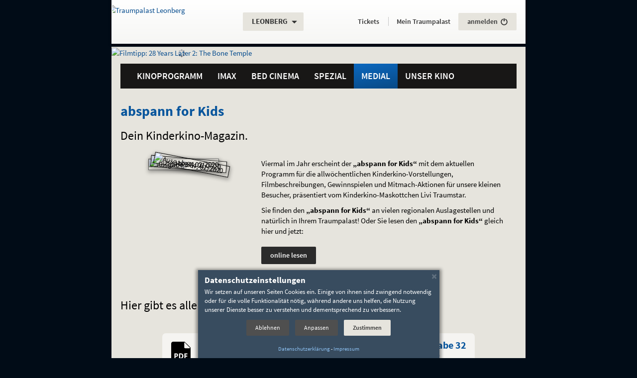

--- FILE ---
content_type: text/html; charset=utf-8
request_url: https://leonberg.traumpalast.de/index.php/PID/5967.html
body_size: 9015
content:
<!DOCTYPE html>
<html lang="de" class="no-js" data-jsdir="https://static.filmtheaterbetriebe.de/2016/dist" prefix="og: http://ogp.me/ns# fb: http://ogp.me/ns/fb#">
<head>
<meta charset="utf-8">
<!--
*************************************************************************************
* Copyright: 2026 Lochmann Filmtheaterbetriebe, webmaster@filmtheaterbetriebe.de
* Modified:  2025-01-20T12:58:59+01:00
* Published: 2026-01-19T20:24:06+01:00
* Producer:  CMB [V.0.12.36 ID:5967 PWA:1.9.103 @ws3]
*************************************************************************************
-->
<meta name="viewport" content="width=device-width, initial-scale=1.0, minimum-scale=1.0, user-scalable=yes">
<title>abspann for Kids - Traumpalast Leonberg</title>
<meta name="description" content="Eintauchen in die Welt gro&szlig;er Gef&uuml;hle. Wir... sind Kino! Die Traumpalast-Kinos in Backnang, Esslingen, Leonberg, N&uuml;rtingen, Schorndorf, Schw&auml;bisch Gm&uuml;nd, Waiblingen. IMAX Leonberg. Das Metropol Stuttgart. Passage Kino Hamburg. L&ouml;wenlichtspiele Rudersberg.">
<meta name="keywords" lang="de" content="Traumpalast, IMAX, Metropol, Passage, Kino, Passagekino, Turmtheater, Turm Theater, L&ouml;wenlichtspiele, Kinos, Hamburg, Stuttgart, Schorndorf, Waiblingen, Esslingen, N&uuml;rtingen, Backnang, Leonberg, Schw&auml;bisch Gm&uuml;nd, Rudersberg, Film, Filme, Unterhaltung, Filmtheater, Filmtheaterbetriebe, Lochmann">
<meta name="robots" content="index, follow, noodp">
<meta name="revisit-after" content="1 day">
<meta property="fb:app_id" content="284125962064734">
<meta property="og:locale" content="de_DE">
<meta property="og:type" content="article">
<meta property="og:url" content="https://leonberg.traumpalast.de/index.php/PID/5967.html">
<meta property="og:title" content="abspann for Kids">
<meta property="og:image" content="https://leonberg.traumpalast.de/media/boxen/tp_leo_diamant.jpg">
<link rel="canonical" href="https://leonberg.traumpalast.de/index.php/PID/5967.html">
<meta name="theme-color" content="#0A5BA7">
<meta name="msapplication-TileColor" content="#0A5BA7">
<link rel="mask-icon" href="/app/res/favicons/tp/safari-pinned-tab.svg" color="#0A5BA7">
<link rel="shortcut icon" type="image/x-icon" href="/favicon.ico">
<link rel="icon" type="image/x-icon" sizes="16x16 32x32 48x48 64x64 256x256" href="/favicon.ico">
<link rel="icon" type="image/png" sizes="194x194" href="/favicon-194x194.png">
<link rel="icon" type="image/png" sizes="32x32" href="/favicon-32x32.png">
<link rel="icon" type="image/png" sizes="16x16" href="/favicon-16x16.png">
<meta name="msapplication-TileImage" content="/app/res/favicons/tp/mstile-144x144.png">
<link rel="apple-touch-icon" sizes="180x180" href="/app/res/favicons/tp/apple-touch-icon-180x180.png">
<link rel="apple-touch-icon" sizes="152x152" href="/app/res/favicons/tp/apple-touch-icon-152x152.png">
<link rel="apple-touch-icon" sizes="144x144" href="/app/res/favicons/tp/apple-touch-icon-144x144.png">
<link rel="apple-touch-icon" sizes="120x120" href="/app/res/favicons/tp/apple-touch-icon-120x120.png">
<link rel="apple-touch-icon" sizes="114x114" href="/app/res/favicons/tp/apple-touch-icon-114x114.png">
<link rel="apple-touch-icon" sizes="76x76" href="/app/res/favicons/tp/apple-touch-icon-76x76.png">
<link rel="apple-touch-icon" sizes="72x72" href="/app/res/favicons/tp/apple-touch-icon-72x72.png">
<link rel="apple-touch-icon" href="/app/res/favicons/tp/apple-touch-icon.png">
<link href="https://static.filmtheaterbetriebe.de/2016/dist/style-tp2016.css?_=1764173794" rel="stylesheet">
<!--[if lte IE 8]>
<script src="https://static.filmtheaterbetriebe.de/2016/dist/top_ie8.js?_=1764173794"></script>
<![endif]-->
<script src="https://static.filmtheaterbetriebe.de/2016/dist/top.js?_=1764173794"></script>
<script type="text/javascript">var u='https://tracking.filmtheaterbetriebe.de/';var z='Other';try{if(top!==self){if(document.referrer.indexOf(u)!==0){top.location=self.location;}}}finally{}try{if((window.navigator.userAgent.indexOf('NativeApp')>=0)||window.navigator.userAgent.indexOf('; wv)')>=0){z='App';}else if(window.matchMedia('(display-mode: standalone)').matches||window.navigator.standalone===true){z='PWA';}else{z='Browser';}}finally{}var _paq = _paq || [];try{_paq.push(['setDocumentTitle', 'abspann for Kids']);_paq.push(['setCookieDomain', '.traumpalast.de']);_paq.push(['setDomains', ["*.leonberg.traumpalast.de","*.tickets.traumpalast.de"]]);_paq.push(['setCustomDimension', 1, z]);_paq.push(['trackPageView']);_paq.push(['enableLinkTracking']);_paq.push(['trackVisibleContentImpressions']);_paq.push(['setTrackerUrl', u+'js/']);_paq.push(['setSiteId', '16']);}finally{}</script>
</head>
<body class="theme-tp2016 kino_leo site-12 view-live postload-ownlib-alerts" data-bg="/media/2016_static/background_kino_leo.jpg" data-alert-modal-src="/media/spezial/28YRSBT_Traumpalast_PopUp_880x1264_JETZT.png" data-alert-modal-url="/index.php/FN/8391/PID/5574.html#mtm_campaign=WebsiteAlert&mtm_kwd=28YearsLater" data-app-series="tp" data-pwa-sw="0" data-pwa-build="251128.293" data-pwa-hash="?_=847794614">		
<div class="page-wrapper">
<div class="page no-padding container">
<a id="top"></a>
<div class="skip-navigation container" role="navigation" aria-label="Sprunglinks">
<span class="sr-only">Springe direkt</span> <a
class="sr-only sr-only-focusable" href="#content">zum Inhalt</a><span
class="sr-only">,</span> <a
class="sr-only sr-only-focusable" href="#nav-main">zum Menü</a><span
class="sr-only">.</span>
</div>
<div class="oldbrowser-note noscript-note hidden-ie hidden-print container">
<div class="panel panel-danger">
<div class="panel-heading"><strong>Achtung</strong></div>
<div class="panel-body text-danger">
<strong>Dies ist ein veralteter Browser!</strong><br />
Wir empfehlen für die Verwendung einen aktuellen Browser, da sonst diese Webseite nicht korrekt dargestellt wird.<br>
Desweiteren stellen veraltete Browser ein Gefährdung für sich und andere durch nicht behobene Sicherheitslücken dar!<br>
Aktuelle Browser und weitere Informationen finden sich z.B. auf der Seite <a href="https://browser-update.org/update-browser.html">browser-update.org</a>.
</div>
</div>
</div>
<div class="noscript-note hidden-js hidden-print container">
<noscript>
<div class="panel panel-danger">
<div class="panel-heading"><strong>Wichtiger Hinweis</strong></div>
<div class="panel-body text-danger">
<strong>JavaScript ist deaktivert!</strong><br />
Wir empfehlen nachdrücklich JavaScript für diese Website zu aktivieren, da sonst nicht auf alle Inhalte zugegriffen werden kann und die Funktionalität stark eingschränkt ist.
</div>
</div>
</noscript>
</div>
<hr class="sr-only" />
<header id="header" role="banner" aria-labelledby="aria-header-label">
<p id="aria-header-label" class="sr-only" aria-hidden="true"><b>Navigation und Service</b></p>
<div id="header-box" class="box-slide-right-fallback">
<nav id="nav-location" class="navbar navbar-fixed-top navbar-fixed-width navbar-location box-slide-right" role="navigation" aria-label="Basis-Navigation">
<!-- Hamburger -->
<div class="navbar-header">
<button class="hamburger hamburger--spin visible-xs-inline-block hidden-nojs" type="button" aria-controls="main-menu-content">
<span class="hamburger-box">
<span class="hamburger-inner"></span>
</span>
<span class="hamburger-label sr-only">Menü umschalten</span>
</button>
</div>
<!-- Logo -->
<div class="logo">
<a href="https://leonberg.traumpalast.de" class="showtooltip" aria-label="Traumpalast Leonberg" title="Traumpalast Leonberg" data-placement="bottom">
<span class="sr-only">Gehe zur Startseite:</span>
<img src="/media/2016_static/tp_shadow.svg" class="svg-image" alt="Traumpalast Leonberg" aria-hidden="true">                                                            </a>
</div>
<p id="aria-location-label" class="sr-only" aria-hidden="true"><b>Standortauswahl</b></p>
<div class="dropdown location-selector" role="region" aria-labelledby="aria-location-label">
<span class="sr-only">Aktueller Standort:</span>		<button class="btn btn-light dropdown-toggle showtooltip" type="button" id="location" data-toggle="dropdown" aria-haspopup="true">
<span class="truncate-ellipsis">Leonberg<span class="sr-only">.</span></span>
<span class="glyphicon glyphicon-triangle-bottom hidden-nojs hidden-pwa" aria-hidden="true"></span>
</button>
<span class="sr-only"><br />Weitere Standorte:</span>		<ul class="dropdown-menu" aria-label="Andere Standorte">
<li><a href="https://backnang.traumpalast.de/" class="truncate-ellipsis">Backnang</a></li>
<li><a href="https://esslingen.traumpalast.de/" class="truncate-ellipsis">Esslingen</a></li>
<li><a href="https://www.das-passage.de" class="truncate-ellipsis">Hamburg</a></li>
<li><a href="https://imax.traumpalast.de/" class="truncate-ellipsis">Leonberg (IMAX)</a></li>
<li><a href="https://nuertingen.traumpalast.de/" class="truncate-ellipsis">Nürtingen</a></li>
<li><a href="https://www.loewenlichtspiele.de/" class="truncate-ellipsis">Rudersberg</a></li>
<li><a href="https://schorndorf.traumpalast.de/" class="truncate-ellipsis">Schorndorf</a></li>
<li><a href="https://schwaebisch-gmuend.traumpalast.de/" class="truncate-ellipsis">Schwäbisch Gmünd</a></li>
<li><a href="https://www.das-metropol.de/" class="truncate-ellipsis">Stuttgart</a></li>
<li><a href="https://waiblingen.traumpalast.de/" class="truncate-ellipsis">Waiblingen</a></li>
</ul>
</div>
<div id="help" role="region" aria-label="Allgmeine Informationen">
<a href="/index.php/PID/9439.html" role="button" class="btn btn-darker showtooltip hidden-website-mobile" title="Hilfe und häufige Fragen" data-placement="auto left" aria-label="Hilfe und häufige Fragen">
<span class="glyphicon glyphicon-question-sign" aria-hidden="true"></span>
</a>
<a href="/index.php/PID/5796.html" role="button" class="btn btn-darker showtooltip hidden-pwa hidden-sm hidden-md hidden-lg" title="Tickets und Programm" data-placement="auto left" aria-label="Tickets und Programm">
<span class="svgicon svgicon-ticket" aria-hidden="true"></span>
</a>
</div>
</nav>
</div>
<div id="nav-service-top" class="box-slide-left hidden-print" role="navigation" aria-labelledby="aria-service-label">
<p id="aria-service-label" class="sr-only" aria-hidden="true"><b>Servicefunktionen</b></p>
<!-- PWA-Einstellungen -->
<div id="pwa-settings" class="hidden-print hidden-sticked hidden-website">
<strong class="sr-only" lang="en">App:</strong>
<a href="/app/?mode=config" class="btn btn-light linkstyle showtooltip" data-placement="bottom" role="button" title="App-Einstellungen vornehmen"><span class="glyphicon glyphicon-cog hidden-lg hidden-md hidden-sm" aria-hidden="true"></span><span class="secondtext hidden-xs">Einstellungen</span></a>
</div>
<!-- Aktuell -->
<div id="now-playing" class="hidden-print hidden-sticked hidden-pwa">
<strong class="sr-only">Aktuelles Programm:</strong>
<span class="sr-only">Hier einfach online</span> <a href="/index.php/PID/5796.html" class="btn btn-light linkstyle" role="button"><span class="nowtext">Tickets</span><span class="secondtext hidden-md hidden-sm hidden-xx"> buchen</span></a><span class="sr-only">.</span>
</div>
<!-- Hotline -->
<div id="tickethotline" class="visible-xs-inline-block">
<span class="h4">Ticket-<span lang="en">Hotline</span><span class="sr-only">:</span></span>
<strong class="tel">0711 / 550 90 770</strong>
</div>
<!-- Mein Traumpalast -->
<div id="login-box" class="hidden-nojs" data-internal-name="Mein Traumpalast" data-loginstate="https://tickets.traumpalast.de/kh-api/session/v1/status?cinemaId=1865" data-logout-url="/index.php/PID/5581/TICKET/logout.html">
<strong class="h4">						<a href="/index.php/PID/5581.html" class="btn linkstyle hidden-sticked-sm">Mein Traumpalast</a>
<span class="sr-only">:</span></strong>
<a class="btn btn-light showtooltip loginstate" data-placement="bottom" href="/index.php/PID/5581/TICKET/start.html" role="button" title="Bei 'Mein Traumpalast' anmelden..." aria-label="Bei 'Mein Traumpalast' an- oder abmelden"><span class="logintext hidden-sticked ">anmelden</span> <span class="glyphicon glyphicon-off" aria-hidden="true"></span></a>
</div>
</div>
<div class="box-slide-right-fallback " role="region" aria-labelledby="aria-banner-label">
<!-- Banner -->
<div class="banner box-slide-right hidden-print ">
<p id="aria-banner-label" class="sr-only" aria-hidden="true"><b>Filmtipp</b></p>
<figure>
<a href="/index.php/FN/8391/PID/5574.html#pk_campaign=TopBanner&pk_kwd=Movie-28%20Years%20Later%202%3A%20The%20Bone%20Temple" class="showtooltip" title="mehr Informationen zum Film..." data-placement="bottom" data-track-content data-content-name="TopBanner" data-content-piece="28 Years Later 2: The Bone Temple" data-content-target="/index.php/FN/8391/PID/5574.html">
<img  class="spinner hidden-nojs" src="https://static.filmtheaterbetriebe.de/2016/img/static/placeholder/banner.png" data-src="/media/banner/28YRSBT_Traumpalast_Webbanner_1940x260_JETZT.png" alt="Filmtipp: 28 Years Later 2: The Bone Temple">
<noscript><img src="/media/banner/28YRSBT_Traumpalast_Webbanner_1940x260_JETZT.png" alt="Filmtipp: 28 Years Later 2: The Bone Temple"></noscript>
</a>
</figure>
</div>
</div>
<!-- Hauptmenü -->
<div id="main-menu" class="box-slide-left hidden-print">
<div class="menu-main sticky-box container">
<nav id="nav-main" class="navbar  navbar-menu" role="navigation" aria-labelledby="aria-mainmenu-label">
<p id="aria-mainmenu-label" class="sr-only" aria-hidden="true"><b>Hauptmenü</b></p>
<div id="main-menu-content" class="">
<!-- menu:start -->
<ul id="nav-menu-main" class="nav navbar-nav">
<li class="dropdown dropdown-hover"><a
id="menuitem_4" class="dropdown-toggle"
data-toggle="dropdown" role="button" aria-haspopup="true"		href="/index.php/PID/5796.html">Kinoprogramm</a>													<ul class="dropdown-menu" role="menu" aria-labelledby="menuitem_4"><li><a
href="/index.php/PID/5796.html">Aktuell im Kino</a></li><li><a
href="/index.php/PID/11321.html">Aktuell im IMAX</a></li><li><a
href="/index.php/PID/11769.html">Aktuell im Bed Cinema</a></li><li><a
href="/index.php/PID/5850.html">Programm drucken</a></li><li><a
href="/index.php/PID/5842.html">Demnächst im Kino</a></li><li><a
href="/index.php/PID/5848.html">Filmarchiv</a></li></ul></li><li class="dropdown dropdown-hover no-submenu"><a
id="menuitem_5" class=""
href="/index.php/PID/11385.html">IMAX</a></li><li class="dropdown dropdown-hover no-submenu"><a
id="menuitem_6" class=""
href="/index.php/PID/11749.html">Bed Cinema</a></li><li class="dropdown dropdown-hover"><a
id="menuitem_7" class="dropdown-toggle"
data-toggle="dropdown" role="button" aria-haspopup="true"		href="/index.php/PID/5803.html">Spezial</a><ul class="dropdown-menu" role="menu" aria-labelledby="menuitem_7">
<li class="hidden-notouch"><a
href="/index.php/PID/5803.html">Übersicht</a></li><li><a
href="/index.php/PID/5803/R/141.html">Anime</a></li><li><a
href="/index.php/PID/5803/R/157.html">Best of Cinema</a></li><li><a
href="/index.php/PID/5803/R/233.html">Family Preview</a></li><li><a
href="/index.php/PID/5803/R/179.html">KinderKino</a></li><li><a
href="/index.php/PID/5803/R/229.html">Kino für die Ohren</a></li><li><a
href="/index.php/PID/5803/R/73.html">Klassik im Kino</a></li><li><a
href="/index.php/PID/5803/R/79.html">Konzert im Kino</a></li><li><a
href="/index.php/PID/5803/R/77.html">Live</a></li><li><a
href="/index.php/PID/5803/R/207.html">Mein erster Kinobesuch</a></li><li><a
href="/index.php/PID/5803/R/209.html">MiniKino</a></li><li><a
href="/index.php/PID/5803/R/70.html">Originalversion</a></li><li><a
href="/index.php/PID/5803/R/67.html">Sneak Preview</a></li></ul></li><li class="dropdown dropdown-hover active"><a
id="menuitem_8" class="dropdown-toggle"
data-toggle="dropdown" role="button" aria-haspopup="true"		href="/index.php/PID/5962.html">Medial</a>				<ul class="dropdown-menu" role="menu" aria-labelledby="menuitem_8"><li><a
href="/index.php/PID/5962.html">abspann. Das Magazin.</a></li><li class="active"><a
href="/index.php/PID/5967.html">abspann for Kids</a></li><li><a
href="/index.php/PID/5887.html">Newsletter</a></li><li><a
href="/index.php/PID/5980.html">Smartphone-App</a></li><li><a
href="/index.php/PID/6609.html">Programm Kinotreff 50plus</a></li></ul></li><li class="dropdown dropdown-hover"><a
id="menuitem_9" class="dropdown-toggle"
data-toggle="dropdown" role="button" aria-haspopup="true"		href="/index.php/PID/5799.html">Unser Kino</a>				<ul class="dropdown-menu" role="menu" aria-labelledby="menuitem_9"><li><a
href="/index.php/PID/5799.html">Öffnungszeiten</a></li><li><a
href="/index.php/PID/5800.html">Preise</a></li><li><a
href="/index.php/PID/5793.html">Gutscheine</a></li><li><a
href="/index.php/PID/6787.html">Online buchen mit kinoheld</a></li><li><a
href="/index.php/PID/6536.html">Vorteilsprogramme</a></li><li><a
href="/index.php/PID/5811.html">Philosophie</a></li><li><a
href="/index.php/PID/5947.html">Kinosäle</a></li><li><a
href="/index.php/PID/5817.html">Technik</a></li><li><a
href="/index.php/PID/11385.html">Das IMAX-Center</a></li><li><a
href="/index.php/PID/11749.html">Das Bettenkino "Bed Cinema"</a></li><li><a
href="/index.php/PID/11617.html">Gastronomie</a></li><li><a
href="/index.php/PID/5808.html">Anfahrt</a></li><li><a
href="/index.php/PID/5822.html">Partnerschaften</a></li></ul></li>
</ul>
<!-- menu:end -->
</div>
</nav>
<!-- start: "Top-Navigation" navigation -->
<nav id="nav-aside" class="navbar navbar-menu visible-xs-block" role="navigation" aria-labelledby="aria-submenu-label">
<p id="aria-submenu-label" class="sr-only" aria-hidden="true"><b>Servicemenü</b></p>
<ul id="nav-service-bottom" class="nav navbar-nav">
<li><a href="/index.php/PID/5557.html">Impressum</a></li>
<li><a href="/index.php/PID/5887.html">Newsletter</a></li>
<li><a href="/index.php/PID/5553.html">Kontakt</a></li>
<li><a href="/app/?mode=locations" class="hidden-website hidden-webapp">Kinoauswahl</a></li>									</ul>
</nav>
<!-- end: "Top-Navigation" navigation -->
<!-- Adresse -->
<div id="address-block" class="visible-xs-block" itemscope itemtype="http://schema.org/MovieTheater" role="region" aria-labelledby="aria-address-label">
<p id="aria-address-label" class="sr-only" aria-hidden="true"><b>Unsere Adresse</b></p>
<noscript>
<img class="hidden" itemprop="logo" src="/media/2016_static/tp_shadow.svg" alt="" width="50">									<img class="hidden" itemprop="image" src="/media/app/hg_leonberg.jpg" alt="" width="100">								</noscript>
<address class="vcard" data-geo="48.782625,9.015733" data-address="Traumpalast Leonberg, Neue Ramtelstraße 2, 71229 Leonberg">
<strong class="fn" itemprop="name">Traumpalast Leonberg</strong>
<div class="adr" id="postal-address" itemprop="address" itemscope itemtype="http://schema.org/PostalAddress">
<span class="street-address" itemprop="streetAddress">Neue Ramtelstraße 2</span><br />
<span class="postal-code" itemprop="postalCode">71229</span> <span class="locality" itemprop="addressLocality">Leonberg</span>
</div>
<div class="sr-only">
<div itemprop="contactPoint" itemscope itemtype="http://schema.org/ContactPoint"><span itemprop="contactType" content="sales">Ticket-Hotline</span>: <span class="tel" itemprop="telephone" content="+4971155090770">0711 / 550 90 770</span></div>										<div>Telefon: <span class="tel" itemprop="telephone" content="+4971529098787">07152 / 909 87 87</span></div>										<div>Anzahl der Kinosäle: <span itemprop="screenCount">12</span></div>										<div><span lang="en">Website</span>: <a class="url" itemprop="url" href="//leonberg.traumpalast.de">leonberg.traumpalast.de</a></div>
<div class="geo" itemprop="geo" itemscope itemtype="http://schema.org/GeoCoordinates">Koordinaten:
<span class="latitude" itemprop="latitude">48.782625</span>,
<span class="longitude" itemprop="longitude">9.015733</span>
</div>
</div>
</address>
</div>
</div>
</div>
<hr class="hidden" />
</header>
<main aria-label="Seiteninhalt">
<div id="pagetitle" class="sr-only">
<h1>abspann for Kids</h1>
</div>
<div id="main-content" class="box-slide-right-fallback ">
<div id="content" class="container box-slide-right">
<article id="main-article">
<!-- content:start -->
<h2 class="article-headline">abspann for Kids</h2>
<!-- Abspann-Ausgabe -->
<div id="box_5968" class="magazine">
<span id="jumpto_5968" class="jumptarget"></span>
<div class="magazine-intro">
<h3>Dein Kinderkino-Magazin.</h3>
<div class="row">
<div class="col-sm-4 col-xs-5 cover js-flipcover">
<figure>
<a href="/media/2016_abspann4kids/Abspann_for_Kids_034.pdf" class="center-block no-decoration showtooltip" data-placement="auto bottom" title="Ausgabe 34, 02/2020">			    <img class="bordered spinner hidden-nojs" src="https://static.filmtheaterbetriebe.de/2016/img/static/placeholder/poster.png" data-src="/system/previews/a/ab/abs/Abspann_for_Kids_034_7ac8670ba19809027b7ab839235e9d6f_thumb_0_320x453x80_20200227123140.jpg" alt="Ausgabe 34, 02/2020" title="">
<noscript><img src="/system/previews/a/ab/abs/Abspann_for_Kids_034_7ac8670ba19809027b7ab839235e9d6f_thumb_0_160x226x80_20200227123140.jpg" alt="Ausgabe 34, 02/2020"></noscript>
</a>		    </figure>
</div>
<div class="col-sm-8 col-xs-7 texteditor">
<p>Viermal im Jahr erscheint der <strong>„abspann for Kids“</strong> mit dem aktuellen Programm für die allwöchentlichen Kinderkino-Vorstellungen, Filmbeschreibungen, Gewinnspielen und Mitmach-Aktionen für unsere kleinen Besucher, präsentiert vom Kinderkino-Maskottchen Livi Traumstar.</p>
<p>Sie finden den <strong>„abspann for Kids“</strong> an vielen regionalen Auslagestellen und natürlich in Ihrem Traumpalast! Oder Sie lesen den <strong>„abspann for Kids“</strong> gleich hier und jetzt:</p>
<p class="buttons margin-t">
<a href="/media/2016_abspann4kids/Abspann_for_Kids_034.pdf" class="btn btn-darker showtooltip" data-placement="right" title="Ausgabe 34, 02/2020">online lesen</a>
</p>
</div>
</div>
</div>
<div class="magazine-downloads">
<h3>Hier gibt es alle Ausgaben im PDF-Format</h3>
<div class="linkcollection text-center">
<a href="/media/2016_abspann4kids/Abspann_for_Kids_034.pdf" class="btn btn-lg btn-normal">
<strong>Ausgabe 34</strong><br>
<small><em>02/2020</em><br>
[2,56&nbsp;<abbr title="Megabyte">MB</abbr>]</small>
</a><span class="sr-only">,<br class="hidden"></span>				    <a href="/media/2016_abspann4kids/Abspann_for_Kids_033.pdf" class="btn btn-lg btn-normal">
<strong>Ausgabe 33</strong><br>
<small><em>12/2019</em><br>
[3,40&nbsp;<abbr title="Megabyte">MB</abbr>]</small>
</a><span class="sr-only">,<br class="hidden"></span>				    <a href="/media/2016_abspann4kids/Abspann_for_Kids_032.pdf" class="btn btn-lg btn-normal">
<strong>Ausgabe 32</strong><br>
<small><em>09/2019</em><br>
[6,39&nbsp;<abbr title="Megabyte">MB</abbr>]</small>
</a><span class="sr-only">,<br class="hidden"></span>				    <a href="/media/2016_abspann4kids/Abspann_for_Kids_031.pdf" class="btn btn-lg btn-normal">
<strong>Ausgabe 31</strong><br>
<small><em>06/2019</em><br>
[4,64&nbsp;<abbr title="Megabyte">MB</abbr>]</small>
</a><span class="sr-only">,<br class="hidden"></span>				    <a href="/media/2016_abspann4kids/Abspann_for_Kids_030.pdf" class="btn btn-lg btn-normal">
<strong>Ausgabe 30</strong><br>
<small><em>03/2019</em><br>
[2,08&nbsp;<abbr title="Megabyte">MB</abbr>]</small>
</a><span class="sr-only">,<br class="hidden"></span>				    <a href="/media/2016_abspann4kids/Abspann_for_Kids_029.pdf" class="btn btn-lg btn-normal">
<strong>Ausgabe 29</strong><br>
<small><em>12/2018</em><br>
[15,04&nbsp;<abbr title="Megabyte">MB</abbr>]</small>
</a><span class="sr-only">,<br class="hidden"></span>				    <a href="/media/2016_abspann4kids/Abspann_for_Kids_028.pdf" class="btn btn-lg btn-normal">
<strong>Ausgabe 28</strong><br>
<small><em>09/2018</em><br>
[1,88&nbsp;<abbr title="Megabyte">MB</abbr>]</small>
</a><span class="sr-only">,<br class="hidden"></span>				    <a href="/media/2016_abspann4kids/Abspann_for_Kids_027.pdf" class="btn btn-lg btn-normal">
<strong>Ausgabe 27</strong><br>
<small><em>06/2018</em><br>
[28,39&nbsp;<abbr title="Megabyte">MB</abbr>]</small>
</a><span class="sr-only">,<br class="hidden"></span>				    <a href="/media/2016_abspann4kids/Abspann_for_Kids_026.pdf" class="btn btn-lg btn-normal">
<strong>Ausgabe 26</strong><br>
<small><em>03/2018</em><br>
[6,25&nbsp;<abbr title="Megabyte">MB</abbr>]</small>
</a><span class="sr-only">,<br class="hidden"></span>				    <a href="/media/2016_abspann4kids/Abspann_for_Kids_025.pdf" class="btn btn-lg btn-normal">
<strong>Ausgabe 25</strong><br>
<small><em>12/2017</em><br>
[6,66&nbsp;<abbr title="Megabyte">MB</abbr>]</small>
</a><span class="sr-only">,<br class="hidden"></span>				    <a href="/media/2016_abspann4kids/Abspann_for_Kids_024.pdf" class="btn btn-lg btn-normal">
<strong>Ausgabe 24</strong><br>
<small><em>09/2017</em><br>
[3,12&nbsp;<abbr title="Megabyte">MB</abbr>]</small>
</a><span class="sr-only">,<br class="hidden"></span>				    <a href="/media/2016_abspann4kids/Abspann_for_Kids_023.pdf" class="btn btn-lg btn-normal">
<strong>Ausgabe 23</strong><br>
<small><em>06/2017</em><br>
[3,02&nbsp;<abbr title="Megabyte">MB</abbr>]</small>
</a><span class="sr-only">,<br class="hidden"></span>				    <a href="/media/2016_abspann4kids/Abspann_for_Kids_022.pdf" class="btn btn-lg btn-normal show-later">
<strong>Ausgabe 22</strong><br>
<small><em>02/2017</em><br>
[1,92&nbsp;<abbr title="Megabyte">MB</abbr>]</small>
</a><span class="sr-only">,<br class="hidden"></span>				    <a href="/media/2016_abspann4kids/Abspann_for_Kids_021.pdf" class="btn btn-lg btn-normal show-later">
<strong>Ausgabe 21</strong><br>
<small><em>11/2016</em><br>
[2,40&nbsp;<abbr title="Megabyte">MB</abbr>]</small>
</a><span class="sr-only">,<br class="hidden"></span>				    <a href="/media/2016_abspann4kids/Abspann_for_Kids_020.pdf" class="btn btn-lg btn-normal show-later">
<strong>Ausgabe 20</strong><br>
<small><em>08/2016</em><br>
[2,68&nbsp;<abbr title="Megabyte">MB</abbr>]</small>
</a><span class="sr-only">,<br class="hidden"></span>				    <a href="/media/2016_abspann4kids/Abspann_for_Kids_019.pdf" class="btn btn-lg btn-normal show-later">
<strong>Ausgabe 19</strong><br>
<small><em>06/2016</em><br>
[3,13&nbsp;<abbr title="Megabyte">MB</abbr>]</small>
</a><span class="sr-only">,<br class="hidden"></span>				    <a href="/media/2016_abspann4kids/Abspann_for_Kids_018.pdf" class="btn btn-lg btn-normal show-later">
<strong>Ausgabe 18</strong><br>
<small><em>03/2016</em><br>
[2,07&nbsp;<abbr title="Megabyte">MB</abbr>]</small>
</a><span class="sr-only">,<br class="hidden"></span>				    <a href="/media/2016_abspann4kids/Abspann_for_Kids_017.pdf" class="btn btn-lg btn-normal show-later">
<strong>Ausgabe 17</strong><br>
<small><em>12/2015</em><br>
[4,21&nbsp;<abbr title="Megabyte">MB</abbr>]</small>
</a><span class="sr-only">,<br class="hidden"></span>				    <a href="/media/2016_abspann4kids/Abspann_for_Kids_016.pdf" class="btn btn-lg btn-normal show-later">
<strong>Ausgabe 16</strong><br>
<small><em>09/2015</em><br>
[2,30&nbsp;<abbr title="Megabyte">MB</abbr>]</small>
</a><span class="sr-only">,<br class="hidden"></span>				    <a href="/media/2016_abspann4kids/Abspann_for_Kids_015.pdf" class="btn btn-lg btn-normal show-later">
<strong>Ausgabe 15</strong><br>
<small><em>06/2015</em><br>
[2,39&nbsp;<abbr title="Megabyte">MB</abbr>]</small>
</a><span class="sr-only">,<br class="hidden"></span>				    <a href="/media/2016_abspann4kids/Abspann_for_Kids_014.pdf" class="btn btn-lg btn-normal show-later">
<strong>Ausgabe 14</strong><br>
<small><em>03/2015</em><br>
[2,32&nbsp;<abbr title="Megabyte">MB</abbr>]</small>
</a><span class="sr-only">,<br class="hidden"></span>				    <a href="/media/2016_abspann4kids/Abspann_for_Kids_013.pdf" class="btn btn-lg btn-normal show-later">
<strong>Ausgabe 13</strong><br>
<small><em>12/2014</em><br>
[3,58&nbsp;<abbr title="Megabyte">MB</abbr>]</small>
</a><span class="sr-only">,<br class="hidden"></span>				    <a href="/media/2016_abspann4kids/Abspann_for_Kids_012.pdf" class="btn btn-lg btn-normal show-later">
<strong>Ausgabe 12</strong><br>
<small><em>09/2014</em><br>
[3,52&nbsp;<abbr title="Megabyte">MB</abbr>]</small>
</a><span class="sr-only">,<br class="hidden"></span>				    <a href="/media/2016_abspann4kids/Abspann_for_Kids_011.pdf" class="btn btn-lg btn-normal show-later">
<strong>Ausgabe 11</strong><br>
<small><em>06/2014</em><br>
[3,40&nbsp;<abbr title="Megabyte">MB</abbr>]</small>
</a><span class="sr-only">,<br class="hidden"></span>				    <a href="/media/2016_abspann4kids/Abspann_for_Kids_010.pdf" class="btn btn-lg btn-normal show-later">
<strong>Ausgabe 10</strong><br>
<small><em>03/2014</em><br>
[3,39&nbsp;<abbr title="Megabyte">MB</abbr>]</small>
</a><span class="sr-only">,<br class="hidden"></span>				    <a href="/media/2016_abspann4kids/Abspann_for_Kids_009.pdf" class="btn btn-lg btn-normal show-later">
<strong>Ausgabe 9</strong><br>
<small><em>12/2013</em><br>
[2,26&nbsp;<abbr title="Megabyte">MB</abbr>]</small>
</a><span class="sr-only">,<br class="hidden"></span>				    <a href="/media/2016_abspann4kids/Abspann_for_Kids_008.pdf" class="btn btn-lg btn-normal show-later">
<strong>Ausgabe 8</strong><br>
<small><em>09/2013</em><br>
[3,18&nbsp;<abbr title="Megabyte">MB</abbr>]</small>
</a><span class="sr-only">,<br class="hidden"></span>				    <a href="/media/2016_abspann4kids/Abspann_for_Kids_007.pdf" class="btn btn-lg btn-normal show-later">
<strong>Ausgabe 7</strong><br>
<small><em>06/2013</em><br>
[1,83&nbsp;<abbr title="Megabyte">MB</abbr>]</small>
</a><span class="sr-only">,<br class="hidden"></span>				    <a href="/media/2016_abspann4kids/Abspann_for_Kids_006.pdf" class="btn btn-lg btn-normal show-later">
<strong>Ausgabe 6</strong><br>
<small><em>03/2013</em><br>
[2,12&nbsp;<abbr title="Megabyte">MB</abbr>]</small>
</a><span class="sr-only">,<br class="hidden"></span>				    <a href="/media/2016_abspann4kids/Abspann_for_Kids_005.pdf" class="btn btn-lg btn-normal show-later">
<strong>Ausgabe 5</strong><br>
<small><em>12/2012</em><br>
[1,85&nbsp;<abbr title="Megabyte">MB</abbr>]</small>
</a><span class="sr-only">,<br class="hidden"></span>				    <a href="/media/2016_abspann4kids/Abspann_for_Kids_004.pdf" class="btn btn-lg btn-normal show-later">
<strong>Ausgabe 4</strong><br>
<small><em>09/2012</em><br>
[1,68&nbsp;<abbr title="Megabyte">MB</abbr>]</small>
</a><span class="sr-only">,<br class="hidden"></span>				    <a href="/media/2016_abspann4kids/Abspann_for_Kids_003.pdf" class="btn btn-lg btn-normal show-later">
<strong>Ausgabe 3</strong><br>
<small><em>06/2012</em><br>
[1,54&nbsp;<abbr title="Megabyte">MB</abbr>]</small>
</a><span class="sr-only">,<br class="hidden"></span>				    <a href="/media/2016_abspann4kids/Abspann_for_Kids_002.pdf" class="btn btn-lg btn-normal show-later">
<strong>Ausgabe 2</strong><br>
<small><em>03/2012</em><br>
[2,01&nbsp;<abbr title="Megabyte">MB</abbr>]</small>
</a><span class="sr-only">,<br class="hidden"></span>				    <a href="/media/2016_abspann4kids/Abspann_for_Kids_001.pdf" class="btn btn-lg btn-normal show-later">
<strong>Ausgabe 1</strong><br>
<small><em>12/2011</em><br>
[1,57&nbsp;<abbr title="Megabyte">MB</abbr>]</small>
</a>			    </div>
</div>
</div>
<!-- content:end -->
</article>
</div>
</div>
</main>
<hr class="hidden" />
<footer id="footer" class="box-slide-right-fallback " aria-labelledby="aria-footer-label">
<p id="aria-footer-label" class="sr-only" aria-hidden="true"><b>Weitere Navigationsmöglichkeiten</b></p>
<div class="container box-slide-right">
<nav id="nav-footer" class="hidden-print" role="navigation" aria-label="Zusatz-Navigation">
<div class="row">
<div class="col-sm-2">
<strong class="h3">Service</strong>
</div>
<div class="col-sm-10">
<ul id="footer-srvlnk-block-1" class="nav nav-pills">
<li class="hotlinelink"><span class="anchor innertext"><span class="title">Ticket-<span lang="en">Hotline</span></span> <strong class="tel">0711 / 550 90 770</strong></span></li><li><a href="/index.php/PID/5793.html">Kinogutscheine</a></li>
<li><a href="https://www.traumpalast.de/kulturpass">KulturPass</a></li>
<li><a href="https://www.traumpalast.de/kindergeburtstag">Kindergeburtstag</a></li>
<li><a href="/index.php/PID/6624.html">Kinowerbung</a></li>
<li><a href="/index.php/PID/6622.html">Kino mieten</a></li>
<li><a href="/index.php/PID/6620.html">Schule im Kino</a></li>
<li><a href="/index.php/PID/5576.html">Barrierefreiheit</a></li>
<li><a href="/index.php/PID/9439.html">Hilfe / FAQ</a></li>
<li><a href="/index.php/PID/5553.html">Kontaktformular</a></li>
<li><a href="https://presse.filmtheaterbetriebe.de/">Presse</a></li>
<li><a href="/jobs">Jobs</a></li>
</ul>
</div>
</div>
<div class="row">
<div class="col-sm-2">
<strong class="h3">Rechtliches</strong>
</div>
<div class="col-sm-10">
<ul id="footer-srvlnk-block-2" class="nav nav-pills">
<li><a href="/index.php/PID/5557.html">Impressum</a></li>
<li><a href="/index.php/PID/5558.html">FSK / Jugendschutz</a></li>
<li><a href="/index.php/PID/5559.html">Besuchsbedingungen</a></li>
<li class="hidden-nojs"><a href="/index.php/PID/5561.html" class="open-dialog cookie-consent">Cookie-Einstellungen</a></li>
<li><a href="/index.php/PID/5561.html">Datenschutzerklärung</a></li>
</ul>
</div>
</div>
</nav>
</div>
<div id="pagetoplink" role="navigation" aria-label="Mini-Navigation">
<div class="navbar-fixed-width box-slide-right">
<a href="#" class="btn btn-darker showtooltip go-back" title="Seite zurück">
<span class="glyphicon glyphicon-chevron-left" aria-hidden="true"></span>
<span class="description">Zurück</span>
</a>
<a href="/index.php/PID/5796.html" class="btn btn-darker showtooltip go-program " title="zum Kinoprogramm">
<span class="glyphicon glyphicon-th-list" aria-hidden="true"></span>
<span class="description">Programm</span>
</a>
<a href="https://leonberg.traumpalast.de" class="btn btn-darker showtooltip go-home" title="zur Startseite">
<span class="glyphicon glyphicon-record" aria-hidden="true"></span>
<span class="description">Start</span>
</a>
<a href="/index.php/PID/5581/TICKET/start.html" class="btn btn-darker showtooltip go-login " title="zum Benutzerkonto">
<span class="glyphicon glyphicon-user" aria-hidden="true"></span>
<span class="description">Mein Konto</span>
</a>
<a href="#top" class="btn btn-darker showtooltip go-top disabled" disabled="disabled" title="zum Seitenanfang">
<span class="glyphicon glyphicon-chevron-up" aria-hidden="true"></span>
<span class="description">Anfang</span>
</a>
</div>
</div>
<hr class="hidden" />
<div class="container box-slide-right">
<div class="row pageend">
<div class="col-sm-6 socialmedia-links hidden-print">
<div id="social-links" role="navigation" aria-labelledby="label-some-links">
<p id="label-some-links" class="sr-only" lang="en"><b>Social Media Links</b></p>
<ul id="footer-social-links" class="nav nav-pills">
<li><a class="svgicon facebook showtooltip" title="Unsere Seite bei Facebook" href="https://de-de.facebook.com/traumpalast.leonberg"><span class="sr-only">Unsere Seite bei <span lang="en">Facebook</span></span></a></li>										<li><a class="svgicon instagram showtooltip" title="Unsere Seite bei Instagram" href="https://www.instagram.com/traumpalast/"><span class="sr-only">Unsere Seite bei <span lang="en">Instagram</span></span></a></li>										<li><a class="svgicon tiktok showtooltip" title="Unsere Seite bei TikTok" href="https://www.tiktok.com/@traumpalast"><span class="sr-only">Unsere Seite bei TikTok</span></a></li>										<li><a class="svgicon youtube showtooltip" title="Unser Kanal bei YouTube" href="https://www.youtube.com/c/Traumpalast-Kinos"><span class="sr-only">Unser Kanal bei <span lang="en">YouTube</span></span></a></li>										<li><a class="svgicon whatsapp showtooltip" title="Unser Kanal bei WhatsApp" href="https://whatsapp.com/channel/0029VaSjWLR5PO1603Wqgc0i"><span class="sr-only">Unser Kanal bei <span lang="en">WhatsApp</span></span></a></li>																				                                                                            </ul>
</div>
</div>
<div class="col-sm-6">
<p class="copyright" role="region" aria-label="Seitenabschluss und Copyright">
<a class="no-decoration" href="https://www.filmtheaterbetriebe.de"><span class="showtooltip" data-placement="auto" title="@ws3 19.01.2026 20:24:06 #5967">&copy;</span>&nbsp;2026 Lochmann Filmtheaterbetriebe</a><span class="visible-print-inline"> für Traumpalast Leonberg. Alle Rechte vorbehalten.</span>									</p>
</div>
</div>
</div>
</footer>
<div class="box-slide-dimmer box-slide-right visible-xs-block"></div>
</div>
</div>
<script async src="https://static.filmtheaterbetriebe.de/2016/dist/bottom.js?_=1764173794"></script>
<noscript><img src="https://tracking.filmtheaterbetriebe.de/piwik.php?idsite=16&amp;rec=1" style="border:0;" alt="" /></noscript>

</body>
</html>

--- FILE ---
content_type: text/css
request_url: https://static.filmtheaterbetriebe.de/2016/dist/style-tp2016.css?_=1764173794
body_size: 81438
content:
.slick-slider{position:relative;display:block;box-sizing:border-box;-webkit-user-select:none;user-select:text;-webkit-touch-callout:none;-ms-touch-action:pan-y;touch-action:pan-y;-webkit-tap-highlight-color:transparent}.slick-list{position:relative;display:block;overflow:hidden;margin:0;padding:0}.slick-list:focus{outline:0}.slick-list.draggable{cursor:pointer;cursor:grab;user-select:none}.slick-list.dragging{cursor:grabbing}.slick-slider .slick-list,.slick-slider .slick-track{-webkit-transform:translate3d(0,0,0);-moz-transform:translate3d(0,0,0);-ms-transform:translate3d(0,0,0);-o-transform:translate3d(0,0,0);transform:translate3d(0,0,0)}.slick-track{position:relative;top:0;left:0;display:block;margin-left:auto;margin-right:auto}.slick-track:after,.slick-track:before{display:table;content:''}.slick-track:after{clear:both}.slick-loading .slick-track{visibility:hidden}.slick-slide{display:none;float:left;height:100%;min-height:1px}[dir=rtl] .slick-slide{float:right}.slick-slide img{display:block}.slick-slide.slick-loading img{display:none}.slick-slide.dragging img{pointer-events:none}.slick-initialized .slick-slide{display:block}.slick-loading .slick-slide{visibility:hidden}.slick-vertical .slick-slide{display:block;height:auto;border:1px solid transparent}.slick-arrow.slick-hidden{display:none}
.video-js .vjs-big-play-button .vjs-icon-placeholder:before,.video-js .vjs-modal-dialog,.vjs-button>.vjs-icon-placeholder:before,.vjs-modal-dialog .vjs-modal-dialog-content{position:absolute;top:0;left:0;width:100%;height:100%}.video-js .vjs-big-play-button .vjs-icon-placeholder:before,.vjs-button>.vjs-icon-placeholder:before{text-align:center}@font-face{font-family:VideoJS;src:url(font/VideoJS.eot?#iefix) format("eot")}@font-face{font-family:VideoJS;src:url([data-uri]) format("woff"),url([data-uri]) format("truetype");font-weight:400;font-style:normal}.video-js .vjs-big-play-button .vjs-icon-placeholder:before,.video-js .vjs-play-control .vjs-icon-placeholder,.vjs-icon-play{font-family:VideoJS;font-weight:400;font-style:normal}.video-js .vjs-big-play-button .vjs-icon-placeholder:before,.video-js .vjs-play-control .vjs-icon-placeholder:before,.vjs-icon-play:before{content:"\f101"}.vjs-icon-play-circle{font-family:VideoJS;font-weight:400;font-style:normal}.vjs-icon-play-circle:before{content:"\f102"}.video-js .vjs-play-control.vjs-playing .vjs-icon-placeholder,.vjs-icon-pause{font-family:VideoJS;font-weight:400;font-style:normal}.video-js .vjs-play-control.vjs-playing .vjs-icon-placeholder:before,.vjs-icon-pause:before{content:"\f103"}.video-js .vjs-mute-control.vjs-vol-0 .vjs-icon-placeholder,.vjs-icon-volume-mute{font-family:VideoJS;font-weight:400;font-style:normal}.video-js .vjs-mute-control.vjs-vol-0 .vjs-icon-placeholder:before,.vjs-icon-volume-mute:before{content:"\f104"}.video-js .vjs-mute-control.vjs-vol-1 .vjs-icon-placeholder,.vjs-icon-volume-low{font-family:VideoJS;font-weight:400;font-style:normal}.video-js .vjs-mute-control.vjs-vol-1 .vjs-icon-placeholder:before,.vjs-icon-volume-low:before{content:"\f105"}.video-js .vjs-mute-control.vjs-vol-2 .vjs-icon-placeholder,.vjs-icon-volume-mid{font-family:VideoJS;font-weight:400;font-style:normal}.video-js .vjs-mute-control.vjs-vol-2 .vjs-icon-placeholder:before,.vjs-icon-volume-mid:before{content:"\f106"}.video-js .vjs-mute-control .vjs-icon-placeholder,.vjs-icon-volume-high{font-family:VideoJS;font-weight:400;font-style:normal}.video-js .vjs-mute-control .vjs-icon-placeholder:before,.vjs-icon-volume-high:before{content:"\f107"}.video-js .vjs-fullscreen-control .vjs-icon-placeholder,.vjs-icon-fullscreen-enter{font-family:VideoJS;font-weight:400;font-style:normal}.video-js .vjs-fullscreen-control .vjs-icon-placeholder:before,.vjs-icon-fullscreen-enter:before{content:"\f108"}.video-js.vjs-fullscreen .vjs-fullscreen-control .vjs-icon-placeholder,.vjs-icon-fullscreen-exit{font-family:VideoJS;font-weight:400;font-style:normal}.video-js.vjs-fullscreen .vjs-fullscreen-control .vjs-icon-placeholder:before,.vjs-icon-fullscreen-exit:before{content:"\f109"}.vjs-icon-square{font-family:VideoJS;font-weight:400;font-style:normal}.vjs-icon-square:before{content:"\f10a"}.vjs-icon-spinner{font-family:VideoJS;font-weight:400;font-style:normal}.vjs-icon-spinner:before{content:"\f10b"}.video-js .vjs-subs-caps-button .vjs-icon-placeholder,.video-js .vjs-subtitles-button .vjs-icon-placeholder,.video-js.video-js:lang(en-AU) .vjs-subs-caps-button .vjs-icon-placeholder,.video-js.video-js:lang(en-GB) .vjs-subs-caps-button .vjs-icon-placeholder,.video-js.video-js:lang(en-IE) .vjs-subs-caps-button .vjs-icon-placeholder,.video-js.video-js:lang(en-NZ) .vjs-subs-caps-button .vjs-icon-placeholder,.vjs-icon-subtitles{font-family:VideoJS;font-weight:400;font-style:normal}.video-js .vjs-subs-caps-button .vjs-icon-placeholder:before,.video-js .vjs-subtitles-button .vjs-icon-placeholder:before,.video-js.video-js:lang(en-AU) .vjs-subs-caps-button .vjs-icon-placeholder:before,.video-js.video-js:lang(en-GB) .vjs-subs-caps-button .vjs-icon-placeholder:before,.video-js.video-js:lang(en-IE) .vjs-subs-caps-button .vjs-icon-placeholder:before,.video-js.video-js:lang(en-NZ) .vjs-subs-caps-button .vjs-icon-placeholder:before,.vjs-icon-subtitles:before{content:"\f10c"}.video-js .vjs-captions-button .vjs-icon-placeholder,.video-js:lang(en) .vjs-subs-caps-button .vjs-icon-placeholder,.video-js:lang(fr-CA) .vjs-subs-caps-button .vjs-icon-placeholder,.vjs-icon-captions{font-family:VideoJS;font-weight:400;font-style:normal}.video-js .vjs-captions-button .vjs-icon-placeholder:before,.video-js:lang(en) .vjs-subs-caps-button .vjs-icon-placeholder:before,.video-js:lang(fr-CA) .vjs-subs-caps-button .vjs-icon-placeholder:before,.vjs-icon-captions:before{content:"\f10d"}.video-js .vjs-chapters-button .vjs-icon-placeholder,.vjs-icon-chapters{font-family:VideoJS;font-weight:400;font-style:normal}.video-js .vjs-chapters-button .vjs-icon-placeholder:before,.vjs-icon-chapters:before{content:"\f10e"}.vjs-icon-share{font-family:VideoJS;font-weight:400;font-style:normal}.vjs-icon-share:before{content:"\f10f"}.vjs-icon-cog{font-family:VideoJS;font-weight:400;font-style:normal}.vjs-icon-cog:before{content:"\f110"}.video-js .vjs-play-progress,.video-js .vjs-volume-level,.vjs-icon-circle{font-family:VideoJS;font-weight:400;font-style:normal}.video-js .vjs-play-progress:before,.video-js .vjs-volume-level:before,.vjs-icon-circle:before{content:"\f111"}.vjs-icon-circle-outline{font-family:VideoJS;font-weight:400;font-style:normal}.vjs-icon-circle-outline:before{content:"\f112"}.vjs-icon-circle-inner-circle{font-family:VideoJS;font-weight:400;font-style:normal}.vjs-icon-circle-inner-circle:before{content:"\f113"}.vjs-icon-hd{font-family:VideoJS;font-weight:400;font-style:normal}.vjs-icon-hd:before{content:"\f114"}.video-js .vjs-control.vjs-close-button .vjs-icon-placeholder,.vjs-icon-cancel{font-family:VideoJS;font-weight:400;font-style:normal}.video-js .vjs-control.vjs-close-button .vjs-icon-placeholder:before,.vjs-icon-cancel:before{content:"\f115"}.video-js .vjs-play-control.vjs-ended .vjs-icon-placeholder,.vjs-icon-replay{font-family:VideoJS;font-weight:400;font-style:normal}.video-js .vjs-play-control.vjs-ended .vjs-icon-placeholder:before,.vjs-icon-replay:before{content:"\f116"}.vjs-icon-facebook{font-family:VideoJS;font-weight:400;font-style:normal}.vjs-icon-facebook:before{content:"\f117"}.vjs-icon-gplus{font-family:VideoJS;font-weight:400;font-style:normal}.vjs-icon-gplus:before{content:"\f118"}.vjs-icon-linkedin{font-family:VideoJS;font-weight:400;font-style:normal}.vjs-icon-linkedin:before{content:"\f119"}.vjs-icon-twitter{font-family:VideoJS;font-weight:400;font-style:normal}.vjs-icon-twitter:before{content:"\f11a"}.vjs-icon-tumblr{font-family:VideoJS;font-weight:400;font-style:normal}.vjs-icon-tumblr:before{content:"\f11b"}.vjs-icon-pinterest{font-family:VideoJS;font-weight:400;font-style:normal}.vjs-icon-pinterest:before{content:"\f11c"}.video-js .vjs-descriptions-button .vjs-icon-placeholder,.vjs-icon-audio-description{font-family:VideoJS;font-weight:400;font-style:normal}.video-js .vjs-descriptions-button .vjs-icon-placeholder:before,.vjs-icon-audio-description:before{content:"\f11d"}.video-js .vjs-audio-button .vjs-icon-placeholder,.vjs-icon-audio{font-family:VideoJS;font-weight:400;font-style:normal}.video-js .vjs-audio-button .vjs-icon-placeholder:before,.vjs-icon-audio:before{content:"\f11e"}.vjs-icon-next-item{font-family:VideoJS;font-weight:400;font-style:normal}.vjs-icon-next-item:before{content:"\f11f"}.vjs-icon-previous-item{font-family:VideoJS;font-weight:400;font-style:normal}.vjs-icon-previous-item:before{content:"\f120"}.video-js{display:block;vertical-align:top;box-sizing:border-box;color:#fff;background-color:#000;position:relative;padding:0;font-size:10px;line-height:1;font-weight:400;font-style:normal;font-family:Arial,Helvetica,sans-serif;word-break:initial}.video-js:-moz-full-screen{position:absolute}.video-js:-webkit-full-screen{width:100%!important;height:100%!important}.video-js[tabindex="-1"]{outline:0}.video-js *,.video-js :after,.video-js :before{box-sizing:inherit}.video-js ul{font-family:inherit;font-size:inherit;line-height:inherit;list-style-position:outside;margin-left:0;margin-right:0;margin-top:0;margin-bottom:0}.video-js.vjs-16-9,.video-js.vjs-4-3,.video-js.vjs-fluid{width:100%;max-width:100%;height:0}.video-js.vjs-16-9{padding-top:56.25%}.video-js.vjs-4-3{padding-top:75%}.video-js.vjs-fill{width:100%;height:100%}.video-js .vjs-tech{position:absolute;top:0;left:0;width:100%;height:100%}body.vjs-full-window{padding:0;margin:0;height:100%;overflow-y:auto}.vjs-full-window .video-js.vjs-fullscreen{position:fixed;overflow:hidden;z-index:1000;left:0;top:0;bottom:0;right:0}.video-js.vjs-fullscreen{width:100%!important;height:100%!important;padding-top:0!important}.video-js.vjs-fullscreen.vjs-user-inactive{cursor:none}.vjs-hidden{display:none!important}.vjs-disabled{opacity:.5;cursor:default}.video-js .vjs-offscreen{height:1px;left:-9999px;position:absolute;top:0;width:1px}.vjs-lock-showing{display:block!important;opacity:1;visibility:visible}.vjs-no-js{padding:20px;color:#fff;background-color:#000;font-size:18px;font-family:Arial,Helvetica,sans-serif;text-align:center;width:300px;height:150px;margin:0 auto}.vjs-no-js a,.vjs-no-js a:visited{color:#66a8cc}.video-js .vjs-big-play-button{font-size:3em;line-height:1.5em;height:1.5em;width:3em;display:block;position:absolute;top:10px;left:10px;padding:0;cursor:pointer;opacity:1;border:.06666em solid #fff;background-color:#2b333f;background-color:rgba(43,51,63,.7);-webkit-border-radius:.3em;-moz-border-radius:.3em;border-radius:.3em;-webkit-transition:all .4s;-moz-transition:all .4s;-ms-transition:all .4s;-o-transition:all .4s;transition:all .4s}.vjs-big-play-centered .vjs-big-play-button{top:50%;left:50%;margin-top:-.75em;margin-left:-1.5em}.video-js .vjs-big-play-button:focus,.video-js:hover .vjs-big-play-button{border-color:#fff;background-color:#73859f;background-color:rgba(115,133,159,.5);-webkit-transition:all 0s;-moz-transition:all 0s;-ms-transition:all 0s;-o-transition:all 0s;transition:all 0s}.vjs-controls-disabled .vjs-big-play-button,.vjs-error .vjs-big-play-button,.vjs-has-started .vjs-big-play-button,.vjs-using-native-controls .vjs-big-play-button{display:none}.vjs-has-started.vjs-paused.vjs-show-big-play-button-on-pause .vjs-big-play-button{display:block}.video-js button{background:0 0;border:none;color:inherit;display:inline-block;overflow:visible;font-size:inherit;line-height:inherit;text-transform:none;text-decoration:none;transition:none;-webkit-appearance:none;-moz-appearance:none;appearance:none}.vjs-control .vjs-button{width:100%;height:100%}.video-js .vjs-control.vjs-close-button{cursor:pointer;height:3em;position:absolute;right:0;top:.5em;z-index:2}.video-js .vjs-modal-dialog{background:rgba(0,0,0,.8);background:-webkit-linear-gradient(-90deg,rgba(0,0,0,.8),rgba(255,255,255,0));background:linear-gradient(180deg,rgba(0,0,0,.8),rgba(255,255,255,0));overflow:auto;box-sizing:content-box}.video-js .vjs-modal-dialog>*{box-sizing:border-box}.vjs-modal-dialog .vjs-modal-dialog-content{font-size:1.2em;line-height:1.5;padding:20px 24px;z-index:1}.vjs-menu-button{cursor:pointer}.vjs-menu-button.vjs-disabled{cursor:default}.vjs-workinghover .vjs-menu-button.vjs-disabled:hover .vjs-menu{display:none}.vjs-menu .vjs-menu-content{display:block;padding:0;margin:0;font-family:Arial,Helvetica,sans-serif;overflow:auto;box-sizing:content-box}.vjs-menu .vjs-menu-content>*{box-sizing:border-box}.vjs-scrubbing .vjs-menu-button:hover .vjs-menu{display:none}.vjs-menu li{list-style:none;margin:0;padding:.2em 0;line-height:1.4em;font-size:1.2em;text-align:center;text-transform:lowercase}.vjs-menu li.vjs-menu-item:focus,.vjs-menu li.vjs-menu-item:hover{background-color:#73859f;background-color:rgba(115,133,159,.5)}.vjs-menu li.vjs-selected,.vjs-menu li.vjs-selected:focus,.vjs-menu li.vjs-selected:hover{background-color:#fff;color:#2b333f}.vjs-menu li.vjs-menu-title{text-align:center;text-transform:uppercase;font-size:1em;line-height:2em;padding:0;margin:0 0 .3em 0;font-weight:700;cursor:default}.vjs-menu-button-popup .vjs-menu{display:none;position:absolute;bottom:0;width:10em;left:-3em;height:0;margin-bottom:1.5em;border-top-color:rgba(43,51,63,.7)}.vjs-menu-button-popup .vjs-menu .vjs-menu-content{background-color:#2b333f;background-color:rgba(43,51,63,.7);position:absolute;width:100%;bottom:1.5em;max-height:15em}.vjs-menu-button-popup .vjs-menu.vjs-lock-showing,.vjs-workinghover .vjs-menu-button-popup:hover .vjs-menu{display:block}.video-js .vjs-menu-button-inline{-webkit-transition:all .4s;-moz-transition:all .4s;-ms-transition:all .4s;-o-transition:all .4s;transition:all .4s;overflow:hidden}.video-js .vjs-menu-button-inline:before{width:2.222222222em}.video-js .vjs-menu-button-inline.vjs-slider-active,.video-js .vjs-menu-button-inline:focus,.video-js .vjs-menu-button-inline:hover,.video-js.vjs-no-flex .vjs-menu-button-inline{width:12em}.vjs-menu-button-inline .vjs-menu{opacity:0;height:100%;width:auto;position:absolute;left:4em;top:0;padding:0;margin:0;-webkit-transition:all .4s;-moz-transition:all .4s;-ms-transition:all .4s;-o-transition:all .4s;transition:all .4s}.vjs-menu-button-inline.vjs-slider-active .vjs-menu,.vjs-menu-button-inline:focus .vjs-menu,.vjs-menu-button-inline:hover .vjs-menu{display:block;opacity:1}.vjs-no-flex .vjs-menu-button-inline .vjs-menu{display:block;opacity:1;position:relative;width:auto}.vjs-no-flex .vjs-menu-button-inline.vjs-slider-active .vjs-menu,.vjs-no-flex .vjs-menu-button-inline:focus .vjs-menu,.vjs-no-flex .vjs-menu-button-inline:hover .vjs-menu{width:auto}.vjs-menu-button-inline .vjs-menu-content{width:auto;height:100%;margin:0;overflow:hidden}.video-js .vjs-control-bar{display:none;width:100%;position:absolute;bottom:0;left:0;right:0;height:3em;background-color:#2b333f;background-color:rgba(43,51,63,.7)}.vjs-has-started .vjs-control-bar{display:-webkit-box;display:-webkit-flex;display:-ms-flexbox;display:flex;visibility:visible;opacity:1;-webkit-transition:visibility .1s,opacity .1s;-moz-transition:visibility .1s,opacity .1s;-ms-transition:visibility .1s,opacity .1s;-o-transition:visibility .1s,opacity .1s;transition:visibility .1s,opacity .1s}.vjs-has-started.vjs-user-inactive.vjs-playing .vjs-control-bar{visibility:visible;opacity:0;-webkit-transition:visibility 1s,opacity 1s;-moz-transition:visibility 1s,opacity 1s;-ms-transition:visibility 1s,opacity 1s;-o-transition:visibility 1s,opacity 1s;transition:visibility 1s,opacity 1s}.vjs-controls-disabled .vjs-control-bar,.vjs-error .vjs-control-bar,.vjs-using-native-controls .vjs-control-bar{display:none!important}.vjs-audio.vjs-has-started.vjs-user-inactive.vjs-playing .vjs-control-bar{opacity:1;visibility:visible}.vjs-has-started.vjs-no-flex .vjs-control-bar{display:table}.video-js .vjs-control{position:relative;text-align:center;margin:0;padding:0;height:100%;width:4em;-webkit-box-flex:none;-moz-box-flex:none;-webkit-flex:none;-ms-flex:none;flex:none}.vjs-button>.vjs-icon-placeholder:before{font-size:1.8em;line-height:1.67}.video-js .vjs-control:focus,.video-js .vjs-control:focus:before,.video-js .vjs-control:hover:before{text-shadow:0 0 1em #fff}.video-js .vjs-control-text{border:0;clip:rect(0 0 0 0);height:1px;overflow:hidden;padding:0;position:absolute;width:1px}.vjs-no-flex .vjs-control{display:table-cell;vertical-align:middle}.video-js .vjs-custom-control-spacer{display:none}.video-js .vjs-progress-control{cursor:pointer;-webkit-box-flex:auto;-moz-box-flex:auto;-webkit-flex:auto;-ms-flex:auto;flex:auto;display:-webkit-box;display:-webkit-flex;display:-ms-flexbox;display:flex;-webkit-box-align:center;-webkit-align-items:center;-ms-flex-align:center;align-items:center;min-width:4em;touch-action:none}.video-js .vjs-progress-control.disabled{cursor:default}.vjs-live .vjs-progress-control{display:none}.vjs-no-flex .vjs-progress-control{width:auto}.video-js .vjs-progress-holder{-webkit-box-flex:auto;-moz-box-flex:auto;-webkit-flex:auto;-ms-flex:auto;flex:auto;-webkit-transition:all .2s;-moz-transition:all .2s;-ms-transition:all .2s;-o-transition:all .2s;transition:all .2s;height:.3em}.video-js .vjs-progress-control .vjs-progress-holder{margin:0 10px}.video-js .vjs-progress-control:hover .vjs-progress-holder{font-size:1.666666666666666666em}.video-js .vjs-progress-control:hover .vjs-progress-holder.disabled{font-size:1em}.video-js .vjs-progress-holder .vjs-load-progress,.video-js .vjs-progress-holder .vjs-load-progress div,.video-js .vjs-progress-holder .vjs-play-progress{position:absolute;display:block;height:100%;margin:0;padding:0;width:0;left:0;top:0}.video-js .vjs-play-progress{background-color:#fff}.video-js .vjs-play-progress:before{font-size:.9em;position:absolute;right:-.5em;top:-.333333333333333em;z-index:1}.video-js .vjs-load-progress{background:#bfc7d3;background:rgba(115,133,159,.5)}.video-js .vjs-load-progress div{background:#fff;background:rgba(115,133,159,.75)}.video-js .vjs-time-tooltip{background-color:#fff;background-color:rgba(255,255,255,.8);-webkit-border-radius:.3em;-moz-border-radius:.3em;border-radius:.3em;color:#000;float:right;font-family:Arial,Helvetica,sans-serif;font-size:1em;padding:6px 8px 8px 8px;pointer-events:none;position:absolute;top:-3.4em;visibility:hidden;z-index:1}.video-js .vjs-progress-holder:focus .vjs-time-tooltip{display:none}.video-js .vjs-progress-control:hover .vjs-progress-holder:focus .vjs-time-tooltip,.video-js .vjs-progress-control:hover .vjs-time-tooltip{display:block;font-size:.6em;visibility:visible}.video-js .vjs-progress-control.disabled:hover .vjs-time-tooltip{font-size:1em}.video-js .vjs-progress-control .vjs-mouse-display{display:none;position:absolute;width:1px;height:100%;background-color:#000;z-index:1}.vjs-no-flex .vjs-progress-control .vjs-mouse-display{z-index:0}.video-js .vjs-progress-control:hover .vjs-mouse-display{display:block}.video-js.vjs-user-inactive .vjs-progress-control .vjs-mouse-display{visibility:hidden;opacity:0;-webkit-transition:visibility 1s,opacity 1s;-moz-transition:visibility 1s,opacity 1s;-ms-transition:visibility 1s,opacity 1s;-o-transition:visibility 1s,opacity 1s;transition:visibility 1s,opacity 1s}.video-js.vjs-user-inactive.vjs-no-flex .vjs-progress-control .vjs-mouse-display{display:none}.vjs-mouse-display .vjs-time-tooltip{color:#fff;background-color:#000;background-color:rgba(0,0,0,.8)}.video-js .vjs-slider{position:relative;cursor:pointer;padding:0;margin:0 .45em 0 .45em;-webkit-touch-callout:none;-webkit-user-select:none;-khtml-user-select:none;-moz-user-select:none;-ms-user-select:none;user-select:none;background-color:#73859f;background-color:rgba(115,133,159,.5)}.video-js .vjs-slider.disabled{cursor:default}.video-js .vjs-slider:focus{text-shadow:0 0 1em #fff;-webkit-box-shadow:0 0 1em #fff;-moz-box-shadow:0 0 1em #fff;box-shadow:0 0 1em #fff}.video-js .vjs-mute-control{cursor:pointer;-webkit-box-flex:none;-moz-box-flex:none;-webkit-flex:none;-ms-flex:none;flex:none;padding-left:2em;padding-right:2em;padding-bottom:3em}.video-js .vjs-volume-control{cursor:pointer;margin-right:1em;display:-webkit-box;display:-webkit-flex;display:-ms-flexbox;display:flex}.video-js .vjs-volume-control.vjs-volume-horizontal{width:5em}.video-js .vjs-volume-panel .vjs-volume-control{visibility:visible;opacity:0;width:1px;height:1px;margin-left:-1px}.video-js .vjs-volume-panel{-webkit-transition:width 1s;-moz-transition:width 1s;-ms-transition:width 1s;-o-transition:width 1s;transition:width 1s}.video-js .vjs-volume-panel .vjs-mute-control:hover~.vjs-volume-control,.video-js .vjs-volume-panel .vjs-volume-control.vjs-slider-active,.video-js .vjs-volume-panel .vjs-volume-control:active,.video-js .vjs-volume-panel .vjs-volume-control:hover,.video-js .vjs-volume-panel:active .vjs-volume-control,.video-js .vjs-volume-panel:focus .vjs-volume-control,.video-js .vjs-volume-panel:hover .vjs-volume-control{visibility:visible;opacity:1;position:relative;-webkit-transition:visibility .1s,opacity .1s,height .1s,width .1s,left 0s,top 0s;-moz-transition:visibility .1s,opacity .1s,height .1s,width .1s,left 0s,top 0s;-ms-transition:visibility .1s,opacity .1s,height .1s,width .1s,left 0s,top 0s;-o-transition:visibility .1s,opacity .1s,height .1s,width .1s,left 0s,top 0s;transition:visibility .1s,opacity .1s,height .1s,width .1s,left 0s,top 0s}.video-js .vjs-volume-panel .vjs-mute-control:hover~.vjs-volume-control.vjs-volume-horizontal,.video-js .vjs-volume-panel .vjs-volume-control.vjs-slider-active.vjs-volume-horizontal,.video-js .vjs-volume-panel .vjs-volume-control:active.vjs-volume-horizontal,.video-js .vjs-volume-panel .vjs-volume-control:hover.vjs-volume-horizontal,.video-js .vjs-volume-panel:active .vjs-volume-control.vjs-volume-horizontal,.video-js .vjs-volume-panel:focus .vjs-volume-control.vjs-volume-horizontal,.video-js .vjs-volume-panel:hover .vjs-volume-control.vjs-volume-horizontal{width:5em;height:3em}.video-js .vjs-volume-panel.vjs-volume-panel-horizontal.vjs-slider-active,.video-js .vjs-volume-panel.vjs-volume-panel-horizontal:active,.video-js .vjs-volume-panel.vjs-volume-panel-horizontal:hover{width:9em;-webkit-transition:width .1s;-moz-transition:width .1s;-ms-transition:width .1s;-o-transition:width .1s;transition:width .1s}.video-js .vjs-volume-panel.vjs-volume-panel-horizontal.vjs-mute-toggle-only{width:4em}.video-js .vjs-volume-panel .vjs-volume-control.vjs-volume-vertical{height:8em;width:3em;left:-3.5em;-webkit-transition:visibility 1s,opacity 1s,height 1s 1s,width 1s 1s,left 1s 1s,top 1s 1s;-moz-transition:visibility 1s,opacity 1s,height 1s 1s,width 1s 1s,left 1s 1s,top 1s 1s;-ms-transition:visibility 1s,opacity 1s,height 1s 1s,width 1s 1s,left 1s 1s,top 1s 1s;-o-transition:visibility 1s,opacity 1s,height 1s 1s,width 1s 1s,left 1s 1s,top 1s 1s;transition:visibility 1s,opacity 1s,height 1s 1s,width 1s 1s,left 1s 1s,top 1s 1s}.video-js .vjs-volume-panel .vjs-volume-control.vjs-volume-horizontal{-webkit-transition:visibility 1s,opacity 1s,height 1s 1s,width 1s,left 1s 1s,top 1s 1s;-moz-transition:visibility 1s,opacity 1s,height 1s 1s,width 1s,left 1s 1s,top 1s 1s;-ms-transition:visibility 1s,opacity 1s,height 1s 1s,width 1s,left 1s 1s,top 1s 1s;-o-transition:visibility 1s,opacity 1s,height 1s 1s,width 1s,left 1s 1s,top 1s 1s;transition:visibility 1s,opacity 1s,height 1s 1s,width 1s,left 1s 1s,top 1s 1s}.video-js.vjs-no-flex .vjs-volume-panel .vjs-volume-control.vjs-volume-horizontal{width:5em;height:3em;visibility:visible;opacity:1;position:relative;-webkit-transition:none;-moz-transition:none;-ms-transition:none;-o-transition:none;transition:none}.video-js.vjs-no-flex .vjs-volume-control.vjs-volume-vertical,.video-js.vjs-no-flex .vjs-volume-panel .vjs-volume-control.vjs-volume-vertical{position:absolute;bottom:3em;left:.5em}.video-js .vjs-volume-panel{display:-webkit-box;display:-webkit-flex;display:-ms-flexbox;display:flex}.video-js .vjs-volume-bar{margin:1.35em .45em}.vjs-volume-bar.vjs-slider-horizontal{width:5em;height:.3em}.vjs-volume-bar.vjs-slider-vertical{width:.3em;height:5em;margin:1.35em auto}.video-js .vjs-volume-level{position:absolute;bottom:0;left:0;background-color:#fff}.video-js .vjs-volume-level:before{position:absolute;font-size:.9em}.vjs-slider-vertical .vjs-volume-level{width:.3em}.vjs-slider-vertical .vjs-volume-level:before{top:-.5em;left:-.3em}.vjs-slider-horizontal .vjs-volume-level{height:.3em}.vjs-slider-horizontal .vjs-volume-level:before{top:-.3em;right:-.5em}.video-js .vjs-volume-panel.vjs-volume-panel-vertical{width:4em}.vjs-volume-bar.vjs-slider-vertical .vjs-volume-level{height:100%}.vjs-volume-bar.vjs-slider-horizontal .vjs-volume-level{width:100%}.video-js .vjs-volume-vertical{width:3em;height:8em;bottom:8em;background-color:#2b333f;background-color:rgba(43,51,63,.7)}.video-js .vjs-volume-horizontal .vjs-menu{left:-2em}.vjs-poster{display:inline-block;vertical-align:middle;background-repeat:no-repeat;background-position:50% 50%;background-size:contain;background-color:#000;cursor:pointer;margin:0;padding:0;position:absolute;top:0;right:0;bottom:0;left:0;height:100%}.vjs-poster img{display:block;vertical-align:middle;margin:0 auto;max-height:100%;padding:0;width:100%}.vjs-has-started .vjs-poster{display:none}.vjs-audio.vjs-has-started .vjs-poster{display:block}.vjs-using-native-controls .vjs-poster{display:none}.video-js .vjs-live-control{display:-webkit-box;display:-webkit-flex;display:-ms-flexbox;display:flex;-webkit-box-align:flex-start;-webkit-align-items:flex-start;-ms-flex-align:flex-start;align-items:flex-start;-webkit-box-flex:auto;-moz-box-flex:auto;-webkit-flex:auto;-ms-flex:auto;flex:auto;font-size:1em;line-height:3em}.vjs-no-flex .vjs-live-control{display:table-cell;width:auto;text-align:left}.video-js .vjs-time-control{-webkit-box-flex:none;-moz-box-flex:none;-webkit-flex:none;-ms-flex:none;flex:none;font-size:1em;line-height:3em;min-width:2em;width:auto;padding-left:1em;padding-right:1em}.vjs-live .vjs-time-control{display:none}.video-js .vjs-current-time,.vjs-no-flex .vjs-current-time{display:none}.vjs-no-flex .vjs-remaining-time.vjs-time-control.vjs-control{width:0!important;white-space:nowrap}.video-js .vjs-duration,.vjs-no-flex .vjs-duration{display:none}.vjs-time-divider{display:none;line-height:3em}.vjs-live .vjs-time-divider{display:none}.video-js .vjs-play-control .vjs-icon-placeholder{cursor:pointer;-webkit-box-flex:none;-moz-box-flex:none;-webkit-flex:none;-ms-flex:none;flex:none}.vjs-text-track-display{position:absolute;bottom:3em;left:0;right:0;top:0;pointer-events:none}.video-js.vjs-user-inactive.vjs-playing .vjs-text-track-display{bottom:1em}.video-js .vjs-text-track{font-size:1.4em;text-align:center;margin-bottom:.1em;background-color:#000;background-color:rgba(0,0,0,.5)}.vjs-subtitles{color:#fff}.vjs-captions{color:#fc6}.vjs-tt-cue{display:block}video::-webkit-media-text-track-display{-moz-transform:translateY(-3em);-ms-transform:translateY(-3em);-o-transform:translateY(-3em);-webkit-transform:translateY(-3em);transform:translateY(-3em)}.video-js.vjs-user-inactive.vjs-playing video::-webkit-media-text-track-display{-moz-transform:translateY(-1.5em);-ms-transform:translateY(-1.5em);-o-transform:translateY(-1.5em);-webkit-transform:translateY(-1.5em);transform:translateY(-1.5em)}.video-js .vjs-fullscreen-control{cursor:pointer;-webkit-box-flex:none;-moz-box-flex:none;-webkit-flex:none;-ms-flex:none;flex:none}.vjs-playback-rate .vjs-playback-rate-value,.vjs-playback-rate>.vjs-menu-button{position:absolute;top:0;left:0;width:100%;height:100%}.vjs-playback-rate .vjs-playback-rate-value{pointer-events:none;font-size:1.5em;line-height:2;text-align:center}.vjs-playback-rate .vjs-menu{width:4em;left:0}.vjs-error .vjs-error-display .vjs-modal-dialog-content{font-size:1.4em;text-align:center}.vjs-error .vjs-error-display:before{color:#fff;content:'X';font-family:Arial,Helvetica,sans-serif;font-size:4em;left:0;line-height:1;margin-top:-.5em;position:absolute;text-shadow:.05em .05em .1em #000;text-align:center;top:50%;vertical-align:middle;width:100%}.vjs-loading-spinner{display:none;position:absolute;top:50%;left:50%;margin:-25px 0 0 -25px;opacity:.85;text-align:left;border:6px solid rgba(43,51,63,.7);box-sizing:border-box;background-clip:padding-box;width:50px;height:50px;border-radius:25px;visibility:hidden}.vjs-seeking .vjs-loading-spinner,.vjs-waiting .vjs-loading-spinner{display:block;animation:0s linear .3s forwards vjs-spinner-show}.vjs-loading-spinner:after,.vjs-loading-spinner:before{content:"";position:absolute;margin:-6px;box-sizing:inherit;width:inherit;height:inherit;border-radius:inherit;opacity:1;border:inherit;border-color:transparent;border-top-color:#fff}.vjs-seeking .vjs-loading-spinner:after,.vjs-seeking .vjs-loading-spinner:before,.vjs-waiting .vjs-loading-spinner:after,.vjs-waiting .vjs-loading-spinner:before{-webkit-animation:vjs-spinner-spin 1.1s cubic-bezier(.6,.2,0,.8) infinite,vjs-spinner-fade 1.1s linear infinite;animation:vjs-spinner-spin 1.1s cubic-bezier(.6,.2,0,.8) infinite,vjs-spinner-fade 1.1s linear infinite}.vjs-seeking .vjs-loading-spinner:before,.vjs-waiting .vjs-loading-spinner:before{border-top-color:#fff}.vjs-seeking .vjs-loading-spinner:after,.vjs-waiting .vjs-loading-spinner:after{border-top-color:#fff;-webkit-animation-delay:.44s;animation-delay:.44s}@keyframes vjs-spinner-show{to{visibility:visible}}@-webkit-keyframes vjs-spinner-show{to{visibility:visible}}@keyframes vjs-spinner-spin{100%{transform:rotate(360deg)}}@-webkit-keyframes vjs-spinner-spin{100%{-webkit-transform:rotate(360deg)}}@keyframes vjs-spinner-fade{0%{border-top-color:#73859f}20%{border-top-color:#73859f}35%{border-top-color:#fff}60%{border-top-color:#73859f}100%{border-top-color:#73859f}}@-webkit-keyframes vjs-spinner-fade{0%{border-top-color:#73859f}20%{border-top-color:#73859f}35%{border-top-color:#fff}60%{border-top-color:#73859f}100%{border-top-color:#73859f}}.vjs-chapters-button .vjs-menu ul{width:24em}.video-js .vjs-subs-caps-button+.vjs-menu .vjs-captions-menu-item .vjs-menu-item-text .vjs-icon-placeholder{vertical-align:middle;display:inline-block;margin-bottom:-.1em}.video-js .vjs-subs-caps-button+.vjs-menu .vjs-captions-menu-item .vjs-menu-item-text .vjs-icon-placeholder:before{font-family:VideoJS;content:"\f10d";font-size:1.5em;line-height:inherit}.video-js .vjs-audio-button+.vjs-menu .vjs-main-desc-menu-item .vjs-menu-item-text .vjs-icon-placeholder{vertical-align:middle;display:inline-block;margin-bottom:-.1em}.video-js .vjs-audio-button+.vjs-menu .vjs-main-desc-menu-item .vjs-menu-item-text .vjs-icon-placeholder:before{font-family:VideoJS;content:" \f11d";font-size:1.5em;line-height:inherit}.video-js.vjs-layout-tiny:not(.vjs-fullscreen) .vjs-custom-control-spacer{-webkit-box-flex:auto;-moz-box-flex:auto;-webkit-flex:auto;-ms-flex:auto;flex:auto;display:block}.video-js.vjs-layout-tiny:not(.vjs-fullscreen).vjs-no-flex .vjs-custom-control-spacer{width:auto}.video-js.vjs-layout-tiny:not(.vjs-fullscreen) .vjs-audio-button,.video-js.vjs-layout-tiny:not(.vjs-fullscreen) .vjs-captions-button,.video-js.vjs-layout-tiny:not(.vjs-fullscreen) .vjs-chapters-button,.video-js.vjs-layout-tiny:not(.vjs-fullscreen) .vjs-current-time,.video-js.vjs-layout-tiny:not(.vjs-fullscreen) .vjs-descriptions-button,.video-js.vjs-layout-tiny:not(.vjs-fullscreen) .vjs-duration,.video-js.vjs-layout-tiny:not(.vjs-fullscreen) .vjs-mute-control,.video-js.vjs-layout-tiny:not(.vjs-fullscreen) .vjs-playback-rate,.video-js.vjs-layout-tiny:not(.vjs-fullscreen) .vjs-progress-control,.video-js.vjs-layout-tiny:not(.vjs-fullscreen) .vjs-remaining-time,.video-js.vjs-layout-tiny:not(.vjs-fullscreen) .vjs-subs-caps-button,.video-js.vjs-layout-tiny:not(.vjs-fullscreen) .vjs-subtitles-button,.video-js.vjs-layout-tiny:not(.vjs-fullscreen) .vjs-time-divider,.video-js.vjs-layout-tiny:not(.vjs-fullscreen) .vjs-volume-control,.video-js.vjs-layout-tiny:not(.vjs-fullscreen) .vjs-volume-panel{display:none}.video-js.vjs-layout-x-small:not(.vjs-fullscreen) .vjs-audio-button,.video-js.vjs-layout-x-small:not(.vjs-fullscreen) .vjs-captions-button,.video-js.vjs-layout-x-small:not(.vjs-fullscreen) .vjs-chapters-button,.video-js.vjs-layout-x-small:not(.vjs-fullscreen) .vjs-current-time,.video-js.vjs-layout-x-small:not(.vjs-fullscreen) .vjs-descriptions-button,.video-js.vjs-layout-x-small:not(.vjs-fullscreen) .vjs-duration,.video-js.vjs-layout-x-small:not(.vjs-fullscreen) .vjs-mute-control,.video-js.vjs-layout-x-small:not(.vjs-fullscreen) .vjs-playback-rate,.video-js.vjs-layout-x-small:not(.vjs-fullscreen) .vjs-remaining-time,.video-js.vjs-layout-x-small:not(.vjs-fullscreen) .vjs-subs-caps-button,.video-js.vjs-layout-x-small:not(.vjs-fullscreen) .vjs-subtitles-button,.video-js.vjs-layout-x-small:not(.vjs-fullscreen) .vjs-time-divider,.video-js.vjs-layout-x-small:not(.vjs-fullscreen) .vjs-volume-control,.video-js.vjs-layout-x-small:not(.vjs-fullscreen) .vjs-volume-panel{display:none}.video-js.vjs-layout-small:not(.vjs-fullscreen) .vjs-audio-button,.video-js.vjs-layout-small:not(.vjs-fullscreen) .vjs-captions-button,.video-js.vjs-layout-small:not(.vjs-fullscreen) .vjs-chapters-button,.video-js.vjs-layout-small:not(.vjs-fullscreen) .vjs-current-time,.video-js.vjs-layout-small:not(.vjs-fullscreen) .vjs-descriptions-button,.video-js.vjs-layout-small:not(.vjs-fullscreen) .vjs-duration,.video-js.vjs-layout-small:not(.vjs-fullscreen) .vjs-mute-control,.video-js.vjs-layout-small:not(.vjs-fullscreen) .vjs-playback-rate,.video-js.vjs-layout-small:not(.vjs-fullscreen) .vjs-remaining-time,.video-js.vjs-layout-small:not(.vjs-fullscreen) .vjs-subtitles-button,.video-js.vjs-layout-small:not(.vjs-fullscreen) .vjs-time-divider,.video-js.vjs-layout-small:not(.vjs-fullscreen) .vjs-volume-control,.video-js.vjs-layout-small:not(.vjs-fullscreen) .vjs-volume-panel{display:none}.vjs-modal-dialog.vjs-text-track-settings{background-color:#2b333f;background-color:rgba(43,51,63,.75);color:#fff;height:70%}.vjs-text-track-settings .vjs-modal-dialog-content{display:table}.vjs-text-track-settings .vjs-track-settings-colors,.vjs-text-track-settings .vjs-track-settings-controls,.vjs-text-track-settings .vjs-track-settings-font{display:table-cell}.vjs-text-track-settings .vjs-track-settings-controls{text-align:right;vertical-align:bottom}@supports (display:grid){.vjs-text-track-settings .vjs-modal-dialog-content{display:grid;grid-template-columns:1fr 1fr;grid-template-rows:1fr auto}.vjs-text-track-settings .vjs-track-settings-colors{display:block;grid-column:1;grid-row:1}.vjs-text-track-settings .vjs-track-settings-font{grid-column:2;grid-row:1}.vjs-text-track-settings .vjs-track-settings-controls{grid-column:2;grid-row:2}}.vjs-track-setting>select{margin-right:5px}.vjs-text-track-settings fieldset{margin:5px;padding:3px;border:none}.vjs-text-track-settings fieldset span{display:inline-block}.vjs-text-track-settings legend{color:#fff;margin:0 0 5px 0}.vjs-text-track-settings .vjs-label{position:absolute;clip:rect(1px 1px 1px 1px);clip:rect(1px,1px,1px,1px);display:block;margin:0 0 5px 0;padding:0;border:0;height:1px;width:1px;overflow:hidden}.vjs-track-settings-controls button:active,.vjs-track-settings-controls button:focus{outline-style:solid;outline-width:medium;background-image:linear-gradient(0deg,#fff 88%,#73859f 100%)}.vjs-track-settings-controls button:hover{color:rgba(43,51,63,.75)}.vjs-track-settings-controls button{background-color:#fff;background-image:linear-gradient(-180deg,#fff 88%,#73859f 100%);color:#2b333f;cursor:pointer;border-radius:2px}.vjs-track-settings-controls .vjs-default-button{margin-right:1em}@media print{.video-js>:not(.vjs-tech):not(.vjs-poster){visibility:hidden}}.vjs-resize-manager{position:absolute;top:0;left:0;width:100%;height:100%;border:none;z-index:-1000}.js-focus-visible .video-js :focus:not(.focus-visible){outline:0}.video-js :focus:not(:focus-visible){outline:0}@media \0screen{.vjs-user-inactive.vjs-playing .vjs-control-bar :before{content:""}}@media \0screen{.vjs-has-started.vjs-user-inactive.vjs-playing .vjs-control-bar{visibility:hidden}}
/*! PhotoSwipe main CSS by Dmytro Semenov | photoswipe.com */.pswp{--pswp-bg:#000;--pswp-placeholder-bg:#222;--pswp-root-z-index:100000;--pswp-preloader-color:rgba(79, 79, 79, 0.4);--pswp-preloader-color-secondary:rgba(255, 255, 255, 0.9);--pswp-icon-color:#fff;--pswp-icon-color-secondary:#4f4f4f;--pswp-icon-stroke-color:#4f4f4f;--pswp-icon-stroke-width:2px;--pswp-error-text-color:var(--pswp-icon-color)}.pswp{position:fixed;top:0;left:0;width:100%;height:100%;z-index:var(--pswp-root-z-index);display:none;touch-action:none;outline:0;opacity:.003;contain:layout style size;-webkit-tap-highlight-color:transparent}.pswp:focus{outline:0}.pswp *{box-sizing:border-box}.pswp img{max-width:none}.pswp--open{display:block}.pswp,.pswp__bg{transform:translateZ(0);will-change:opacity}.pswp__bg{opacity:.005;background:var(--pswp-bg)}.pswp,.pswp__scroll-wrap{overflow:hidden}.pswp__bg,.pswp__container,.pswp__content,.pswp__img,.pswp__item,.pswp__scroll-wrap,.pswp__zoom-wrap{position:absolute;top:0;left:0;width:100%;height:100%}.pswp__img,.pswp__zoom-wrap{width:auto;height:auto}.pswp--click-to-zoom.pswp--zoom-allowed .pswp__img{cursor:-webkit-zoom-in;cursor:-moz-zoom-in;cursor:zoom-in}.pswp--click-to-zoom.pswp--zoomed-in .pswp__img{cursor:move;cursor:-webkit-grab;cursor:-moz-grab;cursor:grab}.pswp--click-to-zoom.pswp--zoomed-in .pswp__img:active{cursor:-webkit-grabbing;cursor:-moz-grabbing;cursor:grabbing}.pswp--no-mouse-drag.pswp--zoomed-in .pswp__img,.pswp--no-mouse-drag.pswp--zoomed-in .pswp__img:active,.pswp__img{cursor:-webkit-zoom-out;cursor:-moz-zoom-out;cursor:zoom-out}.pswp__button,.pswp__container,.pswp__counter,.pswp__img{-webkit-user-select:none;-moz-user-select:none;-ms-user-select:none;user-select:none}.pswp__item{z-index:1;overflow:hidden}.pswp__hidden{display:none!important}.pswp__content{pointer-events:none}.pswp__content>*{pointer-events:auto}.pswp__error-msg-container{display:grid}.pswp__error-msg{margin:auto;font-size:1em;line-height:1;color:var(--pswp-error-text-color)}.pswp .pswp__hide-on-close{opacity:.005;will-change:opacity;transition:opacity var(--pswp-transition-duration) cubic-bezier(.4, 0, .22, 1);z-index:10;pointer-events:none}.pswp--ui-visible .pswp__hide-on-close{opacity:1;pointer-events:auto}.pswp__button{position:relative;display:block;width:50px;height:60px;padding:0;margin:0;overflow:hidden;cursor:pointer;background:0 0;border:0;box-shadow:none;opacity:.85;-webkit-appearance:none;-webkit-touch-callout:none}.pswp__button:active,.pswp__button:focus,.pswp__button:hover{transition:none;padding:0;background:0 0;border:0;box-shadow:none;opacity:1}.pswp__button:disabled{opacity:.3;cursor:auto}.pswp__icn{fill:var(--pswp-icon-color);color:var(--pswp-icon-color-secondary)}.pswp__icn{position:absolute;top:14px;left:9px;width:32px;height:32px;overflow:hidden;pointer-events:none}.pswp__icn-shadow{stroke:var(--pswp-icon-stroke-color);stroke-width:var(--pswp-icon-stroke-width);fill:none}.pswp__icn:focus{outline:0}.pswp__img--with-bg,div.pswp__img--placeholder{background:var(--pswp-placeholder-bg)}.pswp__top-bar{position:absolute;left:0;top:0;width:100%;height:60px;display:flex;flex-direction:row;justify-content:flex-end;z-index:10;pointer-events:none!important}.pswp__top-bar>*{pointer-events:auto;will-change:opacity}.pswp__button--close{margin-right:6px}.pswp__button--arrow{position:absolute;top:0;width:75px;height:100px;top:50%;margin-top:-50px}.pswp__button--arrow:disabled{display:none;cursor:default}.pswp__button--arrow .pswp__icn{top:50%;margin-top:-30px;width:60px;height:60px;background:0 0;border-radius:0}.pswp--one-slide .pswp__button--arrow{display:none}.pswp--touch .pswp__button--arrow{visibility:hidden}.pswp--has_mouse .pswp__button--arrow{visibility:visible}.pswp__button--arrow--prev{right:auto;left:0}.pswp__button--arrow--next{right:0}.pswp__button--arrow--next .pswp__icn{left:auto;right:14px;transform:scale(-1,1)}.pswp__button--zoom{display:none}.pswp--zoom-allowed .pswp__button--zoom{display:block}.pswp--zoomed-in .pswp__zoom-icn-bar-v{display:none}.pswp__preloader{position:relative;overflow:hidden;width:50px;height:60px;margin-right:auto}.pswp__preloader .pswp__icn{opacity:0;transition:opacity .2s linear;animation:pswp-clockwise .6s linear infinite}.pswp__preloader--active .pswp__icn{opacity:.85}@keyframes pswp-clockwise{0%{transform:rotate(0)}100%{transform:rotate(360deg)}}.pswp__counter{height:30px;margin:15px 0 0 20px;font-size:14px;line-height:30px;color:var(--pswp-icon-color);text-shadow:1px 1px 3px var(--pswp-icon-color-secondary);opacity:.85}.pswp--one-slide .pswp__counter{display:none}.pswp__dynamic-caption{color:#fff;position:absolute;width:100%;left:0;top:0;transition:opacity 120ms linear!important}.pswp-caption-content{display:none}.pswp__dynamic-caption a{color:#fff}.pswp__dynamic-caption--faded{opacity:0!important}.pswp__dynamic-caption--aside{width:auto;max-width:300px;padding:20px 15px 20px 20px;margin-top:70px}.pswp__dynamic-caption--below{width:auto;max-width:700px;padding:15px 0 0}.pswp__dynamic-caption--on-hor-edge{padding-left:15px;padding-right:15px}.pswp__dynamic-caption--mobile{width:100%;background:rgba(0,0,0,.5);padding:10px 15px;right:0;bottom:0;top:auto!important;left:0!important}
@charset "UTF-8";@font-face{font-family:"Source Sans Pro";font-style:normal;font-weight:400;font-display:swap;src:url("../fonts/source-sans-pro-v9-latin-regular.eot");src:local("Source Sans Pro"),local("SourceSansPro-Regular"),url("../fonts/source-sans-pro-v9-latin-regular.eot?#iefix") format("embedded-opentype"),url("../fonts/source-sans-pro-v9-latin-regular.woff2") format("woff2"),url("../fonts/source-sans-pro-v9-latin-regular.woff") format("woff"),url("../fonts/source-sans-pro-v9-latin-regular.ttf") format("truetype"),url("../fonts/source-sans-pro-v9-latin-regular.svg#SourceSansPro") format("svg")}@font-face{font-family:"Source Sans Pro";font-style:italic;font-weight:400;font-display:swap;src:url("../fonts/source-sans-pro-v9-latin-italic.eot");src:local("Source Sans Pro Italic"),local("SourceSansPro-It"),url("../fonts/source-sans-pro-v9-latin-italic.eot?#iefix") format("embedded-opentype"),url("../fonts/source-sans-pro-v9-latin-italic.woff2") format("woff2"),url("../fonts/source-sans-pro-v9-latin-italic.woff") format("woff"),url("../fonts/source-sans-pro-v9-latin-italic.ttf") format("truetype"),url("../fonts/source-sans-pro-v9-latin-italic.svg#SourceSansPro") format("svg")}@font-face{font-family:"Source Sans Pro";font-style:normal;font-weight:600;font-display:swap;src:url("../fonts/source-sans-pro-v9-latin-600.eot");src:local("Source Sans Pro Semibold"),local("SourceSansPro-Semibold"),url("../fonts/source-sans-pro-v9-latin-600.eot?#iefix") format("embedded-opentype"),url("../fonts/source-sans-pro-v9-latin-600.woff2") format("woff2"),url("../fonts/source-sans-pro-v9-latin-600.woff") format("woff"),url("../fonts/source-sans-pro-v9-latin-600.ttf") format("truetype"),url("../fonts/source-sans-pro-v9-latin-600.svg#SourceSansPro") format("svg")}@font-face{font-family:"Source Sans Pro";font-style:normal;font-weight:700;font-display:swap;src:url("../fonts/source-sans-pro-v9-latin-700.eot");src:local("Source Sans Pro Bold"),local("SourceSansPro-Bold"),url("../fonts/source-sans-pro-v9-latin-700.eot?#iefix") format("embedded-opentype"),url("../fonts/source-sans-pro-v9-latin-700.woff2") format("woff2"),url("../fonts/source-sans-pro-v9-latin-700.woff") format("woff"),url("../fonts/source-sans-pro-v9-latin-700.ttf") format("truetype"),url("../fonts/source-sans-pro-v9-latin-700.svg#SourceSansPro") format("svg")}@font-face{font-family:"Roboto Mono";font-style:normal;font-weight:700;src:url("../fonts/roboto-mono-v13-latin-700.eot");src:local(""),url("../fonts/roboto-mono-v13-latin-700.eot?#iefix") format("embedded-opentype"),url("../fonts/roboto-mono-v13-latin-700.woff2") format("woff2"),url("../fonts/roboto-mono-v13-latin-700.woff") format("woff"),url("../fonts/roboto-mono-v13-latin-700.ttf") format("truetype"),url("../fonts/roboto-mono-v13-latin-700.svg#RobotoMono") format("svg")}@font-face{font-family:VideoJS;font-style:normal;font-weight:400;font-display:block;src:url("../fonts/VideoJS.eot");src:local("VideoJS"),url("../fonts/VideoJS.eot?#iefix") format("embedded-opentype"),url("../fonts/VideoJS.woff") format("woff"),url("../fonts/VideoJS.ttf") format("truetype"),url("../fonts/VideoJS.svg#VideoJS") format("svg")}@font-face{font-family:slick;font-style:normal;font-weight:400;font-display:block;src:url("../fonts/slick.eot");src:local("slick"),url("../fonts/slick.eot?#iefix") format("embedded-opentype"),url("../fonts/slick.woff") format("woff"),url("../fonts/slick.ttf") format("truetype"),url("../fonts/slick.svg#slick") format("svg")}@keyframes slideIn{0%{opacity:.3;transform:translate3d(-100vw,0,0) scale(.77)}100%{opacity:1;transform:translate3d(0,0,0) scale(1)}}@keyframes slideOut{0%{opacity:1;transform:translate3d(0,0,0) scale(1)}100%{opacity:.3;transform:translate3d(-100vw,0,0) scale(.77)}}@keyframes open{0%{transform:translate3d(0,0,0)}70%{transform:translate3d(calc(100vw - 59px),0,0)}100%{transform:translate3d(calc(100vw - 59px - 10vw),0,0)}}@keyframes close{0%{transform:translate3d(calc(100vw - 59px - 10vw),0,0)}100%{transform:translate3d(0,0,0)}}@keyframes scrollDown{0%{opacity:.6;top:0}40%{opacity:.3;top:0}45%{opacity:1;top:4px}55%{opacity:.5;top:-1px}60%{opacity:.6;top:0}100%{opacity:.6;top:0}}@keyframes fadeOut{from{opacity:1}to{opacity:0}}@keyframes ticketwecker{0%{box-shadow:0 0 0 0 rgba(255,255,255,.6)}1%{transform:scale(146%) translateX(1px)}4%{transform:scale(154%) translateX(0)}7%{transform:scale(146%) translateX(1px)}10%{transform:scale(154%) translateX(0)}13%{transform:scale(146%) translateX(1px)}16%{transform:scale(150%) translateX(0)}40%{box-shadow:0 0 0 10px rgba(255,255,255,0)}45%{box-shadow:0 0 0 0 rgba(255,255,255,0)}50%{box-shadow:0 0 0 0 rgba(255,255,255,0)}}:root{--theme-brand-color:#0A5BA7;--icon-svg-newsletter:url(data:image/svg+xml;charset=US-ASCII,%3Csvg%20height%3D%22800%22%20width%3D%22800%22%20xmlns%3D%22http%3A%2F%2Fwww.w3.org%2F2000%2Fsvg%22%20viewBox%3D%220%200%2075.3%2075.3%22%20xml%3Aspace%3D%22preserve%22%3E%3Cpath%20d%3D%22M66.1%2012H9.2c-5%200-9.2%204.2-9.2%209.3V54c0%205%204.1%209.2%209.2%209.2h56.9c5%200%209.2-4.1%209.2-9.2V21.3c0-5-4.1-9.2-9.2-9.2zm-4.5%206-24%2015.5-24-15.4h48zm4.5%2039.2H9.2A3.2%203.2%200%200%201%206%2054V21.5l29.8%2019.1h.1l.2.2.7.2.8.1h.9a3.5%203.5%200%200%200%20.9-.4h.1l29.8-19.2V54c0%201.8-1.4%203.2-3.2%203.2z%22%2F%3E%3C%2Fsvg%3E);--icon-svg-facebook:url(data:image/svg+xml;charset=US-ASCII,%3Csvg%20xmlns%3D%22http%3A%2f%2fwww.w3.org%2f2000%2fsvg%22%20width%3D%22300.451%22%20height%3D%22300.449%22%20viewBox%3D%22270.59%20147.217%20300.451%20300.449%22%3E%3Cpath%20fill%3D%22%23E6E4DD%22%20d%3D%22M382.462%20447.173h62V297.12h41.354l5.48-51.704H444.46l.068-25.885c0-13.48%201.282-20.71%2020.628-20.71h25.853V147.1h-41.375c-49.698%200-67.174%2025.094-67.174%2067.276v31.042h-30.973v51.72h30.974v150.035h.002z%22%2f%3E%3C%2fsvg%3E);--icon-svg-instagram:url(data:image/svg+xml;charset=US-ASCII,%3Csvg%20xmlns%3D%22http%3A%2f%2fwww.w3.org%2f2000%2fsvg%22%20viewBox%3D%220%200%2031.999999%2031.999999%22%20height%3D%2232%22%20width%3D%2232%22%3E%3Cpath%20d%3D%22M9.51%2031.933c-2.427-.126-4.23-.643-5.683-1.627-.55-.373-1.505-1.296-1.938-1.87-.754-1-1.354-2.474-1.605-3.943C.068%2023.225%200%2021.195%200%2016.013c0-6.81.1-8.325.668-10.02.474-1.417%201.104-2.42%202.153-3.427.96-.92%201.838-1.443%203.176-1.89C7.676.112%209.204.01%2016%20.01c6.796%200%208.325.1%2010.004.663%201.338.448%202.216.97%203.175%201.89%201.048%201.01%201.678%202.01%202.152%203.43C31.9%207.687%2032%209.2%2032%2016.01s-.1%208.324-.668%2010.018c-.474%201.418-1.104%202.42-2.153%203.428-.96.92-1.838%201.443-3.176%201.89-.994.334-2.077.503-3.754.59-1.647.085-11.073.08-12.74-.005zm12.385-2.868c2.558-.125%203.825-.484%204.967-1.408%201.244-1.007%201.895-2.4%202.13-4.557.138-1.264.138-12.912%200-14.176-.235-2.16-.88-3.54-2.134-4.563-.888-.724-2.11-1.16-3.77-1.34-1.264-.138-12.912-.138-14.176%200-1.66.18-2.882.616-3.77%201.34-1.253%201.024-1.9%202.404-2.134%204.564-.138%201.267-.138%2012.913%200%2014.176.216%201.966.712%203.17%201.723%204.182%201.187%201.186%202.544%201.65%205.2%201.78%201.59.077%2010.406.08%2011.965.004zM14.56%2024.11c-3.403-.608-6.076-3.304-6.663-6.72-.437-2.542.37-5.176%202.152-7.034.717-.747%201.296-1.184%202.158-1.63%202.402-1.243%205.182-1.243%207.584%200%203.156%201.632%204.913%205.163%204.31%208.663-.59%203.445-3.28%206.133-6.725%206.725-.765.132-2.063.13-2.816-.006zm2.808-2.94c.61-.165%201.478-.61%201.98-1.018.84-.68%201.53-1.745%201.82-2.807.172-.63.172-2.037%200-2.666-.405-1.492-1.45-2.766-2.817-3.437-.85-.417-1.328-.524-2.35-.524s-1.5.106-2.35.523c-1.06.52-1.9%201.358-2.42%202.418-.353.723-.49%201.244-.54%202.074-.16%202.59%201.63%204.92%204.227%205.5.6.134%201.837.102%202.45-.064zm6.688-11.85c-.983-.274-1.6-1.262-1.394-2.228.093-.436.16-.56.48-.916.724-.802%201.987-.83%202.756-.062.57.57.724%201.512.362%202.22-.17.332-.635.774-.958.91-.35.145-.88.18-1.246.077z%22%20fill%3D%22%23e6e4dd%22%2f%3E%3C%2fsvg%3E);--icon-svg-tiktok:url(data:image/svg+xml;charset=US-ASCII,%3Csvg%20height%3D%2232%22%20width%3D%2232%22%20xmlns%3D%22http%3A%2F%2Fwww.w3.org%2F2000%2Fsvg%22%3E%3Cpath%20d%3D%22M26.4%206.8a7.3%207.3%200%200%201-.6-.3A8.9%208.9%200%200%201%2024.2%205a7.6%207.6%200%200%201-1.9-3.8V0h-5.5V22.2a4.7%204.7%200%200%201-2.4%203.8%204.6%204.6%200%200%201-2.3.6c-2.5%200-4.6-2.1-4.6-4.7s2-4.7%204.6-4.7a4.6%204.6%200%200%201%201.5.3v-5.6a10.2%2010.2%200%200%200-7.9%202.3A10.8%2010.8%200%200%200%203.4%2017a10%2010%200%200%200-.7%208.2c.2.4.7%201.7%201.5%202.8a11.2%2011.2%200%200%200%202.4%202.2c2.7%201.8%205.6%201.7%205.6%201.7.5%200%202.2%200%204.2-1%202.1-1%203.4-2.5%203.4-2.5a10.6%2010.6%200%200%200%201.8-3c.5-1.3.7-2.9.7-3.5V10.7l1%20.6a12.7%2012.7%200%200%200%206.6%201.8V7.7c-.7%200-2-.2-3.5-.9z%22%20style%3D%22display%3Ainline%3Bfill%3A%23e6e4dd%3Bfill-opacity%3A1%3Bstroke-width%3A.0665237%3Bstroke-dasharray%3Anone%3Bstroke%3Anone%22%2F%3E%3C%2Fsvg%3E)}/*!
 * Bootstrap v3.3.7 (http://getbootstrap.com)
 * Copyright 2011-2016 Twitter, Inc.
 * Licensed under MIT (https://github.com/twbs/bootstrap/blob/master/LICENSE)
 *//*! normalize.css v3.0.3 | MIT License | github.com/necolas/normalize.css */html{font-family:sans-serif;-ms-text-size-adjust:100%;-webkit-text-size-adjust:100%}body{margin:0}article,aside,details,figcaption,figure,footer,header,hgroup,main,menu,nav,section,summary{display:block}audio,canvas,progress,video{display:inline-block;vertical-align:baseline}audio:not([controls]){display:none;height:0}[hidden],template{display:none}a{background-color:transparent}a:active,a:hover{outline:0}abbr[title]{border-bottom:1px dotted}b,strong{font-weight:700}dfn{font-style:italic}h1{font-size:2em;margin:.67em 0}mark{background:#ff0;color:#000}small{font-size:80%}sub,sup{font-size:75%;line-height:0;position:relative;vertical-align:baseline}sup{top:-.5em}sub{bottom:-.25em}img{border:0}svg:not(:root){overflow:hidden}figure{margin:1em 40px}hr{box-sizing:content-box;height:0}pre{overflow:auto}code,kbd,pre,samp{font-family:monospace,monospace;font-size:1em}button,input,optgroup,select,textarea{color:inherit;font:inherit;margin:0}button{overflow:visible}button,select{text-transform:none}button,html input[type=button],input[type=reset],input[type=submit]{-webkit-appearance:button;cursor:pointer}button[disabled],html input[disabled]{cursor:default}button::-moz-focus-inner,input::-moz-focus-inner{border:0;padding:0}input{line-height:normal}input[type=checkbox],input[type=radio]{box-sizing:border-box;padding:0}input[type=number]::-webkit-inner-spin-button,input[type=number]::-webkit-outer-spin-button{height:auto}input[type=search]{-webkit-appearance:textfield;box-sizing:content-box}input[type=search]::-webkit-search-cancel-button,input[type=search]::-webkit-search-decoration{-webkit-appearance:none}fieldset{border:1px solid silver;margin:0 2px;padding:.35em .625em .75em}legend{border:0;padding:0}textarea{overflow:auto}optgroup{font-weight:700}table{border-collapse:collapse;border-spacing:0}td,th{padding:0}/*! Source: https://github.com/h5bp/html5-boilerplate/blob/master/src/css/main.css */@media print{*,:after,:before{background:0 0!important;color:#000!important;box-shadow:none!important;text-shadow:none!important}a,a:visited{text-decoration:underline}a[href]:after{content:" (" attr(href) ")"}abbr[title]:after{content:" (" attr(title) ")"}a[href^="#"]:after,a[href^="javascript:"]:after{content:""}blockquote,pre{border:1px solid #999;page-break-inside:avoid}thead{display:table-header-group}img,tr{page-break-inside:avoid}img{max-width:100%!important}h2,h3,p{orphans:3;widows:3}h2,h3{page-break-after:avoid}.navbar{display:none}.btn>.caret,.dropup>.btn>.caret{border-top-color:#000!important}.label{border:1px solid #000}.table{border-collapse:collapse!important}.table td,.table th{background-color:#fff!important}.table-bordered td,.table-bordered th{border:1px solid #ddd!important}}@font-face{font-family:"Glyphicons Halflings";src:url("../fonts/glyphicons-halflings-regular.eot");src:url("../fonts/glyphicons-halflings-regular.eot?#iefix") format("embedded-opentype"),url("../fonts/glyphicons-halflings-regular.woff2") format("woff2"),url("../fonts/glyphicons-halflings-regular.woff") format("woff"),url("../fonts/glyphicons-halflings-regular.ttf") format("truetype"),url("../fonts/glyphicons-halflings-regular.svg#glyphicons_halflingsregular") format("svg")}.glyphicon{position:relative;top:1px;display:inline-block;font-family:"Glyphicons Halflings";font-style:normal;font-weight:400;line-height:1;-webkit-font-smoothing:antialiased;-moz-osx-font-smoothing:grayscale}.glyphicon-asterisk:before{content:"*"}.glyphicon-plus:before{content:"+"}.glyphicon-eur:before,.glyphicon-euro:before{content:"€"}.glyphicon-minus:before{content:"−"}.glyphicon-cloud:before{content:"☁"}.glyphicon-envelope:before{content:"✉"}.glyphicon-pencil:before{content:"✏"}.glyphicon-glass:before{content:"\e001"}.glyphicon-music:before{content:"\e002"}.glyphicon-search:before{content:"\e003"}.glyphicon-heart:before{content:"\e005"}.glyphicon-star:before{content:"\e006"}.glyphicon-star-empty:before{content:"\e007"}.glyphicon-user:before{content:"\e008"}.glyphicon-film:before{content:"\e009"}.glyphicon-th-large:before{content:"\e010"}.glyphicon-th:before{content:"\e011"}.glyphicon-th-list:before{content:"\e012"}.glyphicon-ok:before{content:"\e013"}.glyphicon-remove:before{content:"\e014"}.glyphicon-zoom-in:before{content:"\e015"}.glyphicon-zoom-out:before{content:"\e016"}.glyphicon-off:before{content:"\e017"}.glyphicon-signal:before{content:"\e018"}.glyphicon-cog:before{content:"\e019"}.glyphicon-trash:before{content:"\e020"}.glyphicon-home:before{content:"\e021"}.glyphicon-file:before{content:"\e022"}.glyphicon-time:before{content:"\e023"}.glyphicon-road:before{content:"\e024"}.glyphicon-download-alt:before{content:"\e025"}.glyphicon-download:before{content:"\e026"}.glyphicon-upload:before{content:"\e027"}.glyphicon-inbox:before{content:"\e028"}.glyphicon-play-circle:before{content:"\e029"}.glyphicon-repeat:before{content:"\e030"}.glyphicon-refresh:before{content:"\e031"}.glyphicon-list-alt:before{content:"\e032"}.glyphicon-lock:before{content:"\e033"}.glyphicon-flag:before{content:"\e034"}.glyphicon-headphones:before{content:"\e035"}.glyphicon-volume-off:before{content:"\e036"}.glyphicon-volume-down:before{content:"\e037"}.glyphicon-volume-up:before{content:"\e038"}.glyphicon-qrcode:before{content:"\e039"}.glyphicon-barcode:before{content:"\e040"}.glyphicon-tag:before{content:"\e041"}.glyphicon-tags:before{content:"\e042"}.glyphicon-book:before{content:"\e043"}.glyphicon-bookmark:before{content:"\e044"}.glyphicon-print:before{content:"\e045"}.glyphicon-camera:before{content:"\e046"}.glyphicon-font:before{content:"\e047"}.glyphicon-bold:before{content:"\e048"}.glyphicon-italic:before{content:"\e049"}.glyphicon-text-height:before{content:"\e050"}.glyphicon-text-width:before{content:"\e051"}.glyphicon-align-left:before{content:"\e052"}.glyphicon-align-center:before{content:"\e053"}.glyphicon-align-right:before{content:"\e054"}.glyphicon-align-justify:before{content:"\e055"}.glyphicon-list:before{content:"\e056"}.glyphicon-indent-left:before{content:"\e057"}.glyphicon-indent-right:before{content:"\e058"}.glyphicon-facetime-video:before{content:"\e059"}.glyphicon-picture:before{content:"\e060"}.glyphicon-map-marker:before{content:"\e062"}.glyphicon-adjust:before{content:"\e063"}.glyphicon-tint:before{content:"\e064"}.glyphicon-edit:before{content:"\e065"}.glyphicon-share:before{content:"\e066"}.glyphicon-check:before{content:"\e067"}.glyphicon-move:before{content:"\e068"}.glyphicon-step-backward:before{content:"\e069"}.glyphicon-fast-backward:before{content:"\e070"}.glyphicon-backward:before{content:"\e071"}.glyphicon-play:before{content:"\e072"}.glyphicon-pause:before{content:"\e073"}.glyphicon-stop:before{content:"\e074"}.glyphicon-forward:before{content:"\e075"}.glyphicon-fast-forward:before{content:"\e076"}.glyphicon-step-forward:before{content:"\e077"}.glyphicon-eject:before{content:"\e078"}.glyphicon-chevron-left:before{content:"\e079"}.glyphicon-chevron-right:before{content:"\e080"}.glyphicon-plus-sign:before{content:"\e081"}.glyphicon-minus-sign:before{content:"\e082"}.glyphicon-remove-sign:before{content:"\e083"}.glyphicon-ok-sign:before{content:"\e084"}.glyphicon-question-sign:before{content:"\e085"}.glyphicon-info-sign:before{content:"\e086"}.glyphicon-screenshot:before{content:"\e087"}.glyphicon-remove-circle:before{content:"\e088"}.glyphicon-ok-circle:before{content:"\e089"}.glyphicon-ban-circle:before{content:"\e090"}.glyphicon-arrow-left:before{content:"\e091"}.glyphicon-arrow-right:before{content:"\e092"}.glyphicon-arrow-up:before{content:"\e093"}.glyphicon-arrow-down:before{content:"\e094"}.glyphicon-share-alt:before{content:"\e095"}.glyphicon-resize-full:before{content:"\e096"}.glyphicon-resize-small:before{content:"\e097"}.glyphicon-exclamation-sign:before{content:"\e101"}.glyphicon-gift:before{content:"\e102"}.glyphicon-leaf:before{content:"\e103"}.glyphicon-fire:before{content:"\e104"}.glyphicon-eye-open:before{content:"\e105"}.glyphicon-eye-close:before{content:"\e106"}.glyphicon-warning-sign:before{content:"\e107"}.glyphicon-plane:before{content:"\e108"}.glyphicon-calendar:before{content:"\e109"}.glyphicon-random:before{content:"\e110"}.glyphicon-comment:before{content:"\e111"}.glyphicon-magnet:before{content:"\e112"}.glyphicon-chevron-up:before{content:"\e113"}.glyphicon-chevron-down:before{content:"\e114"}.glyphicon-retweet:before{content:"\e115"}.glyphicon-shopping-cart:before{content:"\e116"}.glyphicon-folder-close:before{content:"\e117"}.glyphicon-folder-open:before{content:"\e118"}.glyphicon-resize-vertical:before{content:"\e119"}.glyphicon-resize-horizontal:before{content:"\e120"}.glyphicon-hdd:before{content:"\e121"}.glyphicon-bullhorn:before{content:"\e122"}.glyphicon-bell:before{content:"\e123"}.glyphicon-certificate:before{content:"\e124"}.glyphicon-thumbs-up:before{content:"\e125"}.glyphicon-thumbs-down:before{content:"\e126"}.glyphicon-hand-right:before{content:"\e127"}.glyphicon-hand-left:before{content:"\e128"}.glyphicon-hand-up:before{content:"\e129"}.glyphicon-hand-down:before{content:"\e130"}.glyphicon-circle-arrow-right:before{content:"\e131"}.glyphicon-circle-arrow-left:before{content:"\e132"}.glyphicon-circle-arrow-up:before{content:"\e133"}.glyphicon-circle-arrow-down:before{content:"\e134"}.glyphicon-globe:before{content:"\e135"}.glyphicon-wrench:before{content:"\e136"}.glyphicon-tasks:before{content:"\e137"}.glyphicon-filter:before{content:"\e138"}.glyphicon-briefcase:before{content:"\e139"}.glyphicon-fullscreen:before{content:"\e140"}.glyphicon-dashboard:before{content:"\e141"}.glyphicon-paperclip:before{content:"\e142"}.glyphicon-heart-empty:before{content:"\e143"}.glyphicon-link:before{content:"\e144"}.glyphicon-phone:before{content:"\e145"}.glyphicon-pushpin:before{content:"\e146"}.glyphicon-usd:before{content:"\e148"}.glyphicon-gbp:before{content:"\e149"}.glyphicon-sort:before{content:"\e150"}.glyphicon-sort-by-alphabet:before{content:"\e151"}.glyphicon-sort-by-alphabet-alt:before{content:"\e152"}.glyphicon-sort-by-order:before{content:"\e153"}.glyphicon-sort-by-order-alt:before{content:"\e154"}.glyphicon-sort-by-attributes:before{content:"\e155"}.glyphicon-sort-by-attributes-alt:before{content:"\e156"}.glyphicon-unchecked:before{content:"\e157"}.glyphicon-expand:before{content:"\e158"}.glyphicon-collapse-down:before{content:"\e159"}.glyphicon-collapse-up:before{content:"\e160"}.glyphicon-log-in:before{content:"\e161"}.glyphicon-flash:before{content:"\e162"}.glyphicon-log-out:before{content:"\e163"}.glyphicon-new-window:before{content:"\e164"}.glyphicon-record:before{content:"\e165"}.glyphicon-save:before{content:"\e166"}.glyphicon-open:before{content:"\e167"}.glyphicon-saved:before{content:"\e168"}.glyphicon-import:before{content:"\e169"}.glyphicon-export:before{content:"\e170"}.glyphicon-send:before{content:"\e171"}.glyphicon-floppy-disk:before{content:"\e172"}.glyphicon-floppy-saved:before{content:"\e173"}.glyphicon-floppy-remove:before{content:"\e174"}.glyphicon-floppy-save:before{content:"\e175"}.glyphicon-floppy-open:before{content:"\e176"}.glyphicon-credit-card:before{content:"\e177"}.glyphicon-transfer:before{content:"\e178"}.glyphicon-cutlery:before{content:"\e179"}.glyphicon-header:before{content:"\e180"}.glyphicon-compressed:before{content:"\e181"}.glyphicon-earphone:before{content:"\e182"}.glyphicon-phone-alt:before{content:"\e183"}.glyphicon-tower:before{content:"\e184"}.glyphicon-stats:before{content:"\e185"}.glyphicon-sd-video:before{content:"\e186"}.glyphicon-hd-video:before{content:"\e187"}.glyphicon-subtitles:before{content:"\e188"}.glyphicon-sound-stereo:before{content:"\e189"}.glyphicon-sound-dolby:before{content:"\e190"}.glyphicon-sound-5-1:before{content:"\e191"}.glyphicon-sound-6-1:before{content:"\e192"}.glyphicon-sound-7-1:before{content:"\e193"}.glyphicon-copyright-mark:before{content:"\e194"}.glyphicon-registration-mark:before{content:"\e195"}.glyphicon-cloud-download:before{content:"\e197"}.glyphicon-cloud-upload:before{content:"\e198"}.glyphicon-tree-conifer:before{content:"\e199"}.glyphicon-tree-deciduous:before{content:"\e200"}.glyphicon-cd:before{content:"\e201"}.glyphicon-save-file:before{content:"\e202"}.glyphicon-open-file:before{content:"\e203"}.glyphicon-level-up:before{content:"\e204"}.glyphicon-copy:before{content:"\e205"}.glyphicon-paste:before{content:"\e206"}.glyphicon-alert:before{content:"\e209"}.glyphicon-equalizer:before{content:"\e210"}.glyphicon-king:before{content:"\e211"}.glyphicon-queen:before{content:"\e212"}.glyphicon-pawn:before{content:"\e213"}.glyphicon-bishop:before{content:"\e214"}.glyphicon-knight:before{content:"\e215"}.glyphicon-baby-formula:before{content:"\e216"}.glyphicon-tent:before{content:"⛺"}.glyphicon-blackboard:before{content:"\e218"}.glyphicon-bed:before{content:"\e219"}.glyphicon-apple:before{content:"\f8ff"}.glyphicon-erase:before{content:"\e221"}.glyphicon-hourglass:before{content:"⌛"}.glyphicon-lamp:before{content:"\e223"}.glyphicon-duplicate:before{content:"\e224"}.glyphicon-piggy-bank:before{content:"\e225"}.glyphicon-scissors:before{content:"\e226"}.glyphicon-bitcoin:before{content:"\e227"}.glyphicon-btc:before{content:"\e227"}.glyphicon-xbt:before{content:"\e227"}.glyphicon-yen:before{content:"¥"}.glyphicon-jpy:before{content:"¥"}.glyphicon-ruble:before{content:"₽"}.glyphicon-rub:before{content:"₽"}.glyphicon-scale:before{content:"\e230"}.glyphicon-ice-lolly:before{content:"\e231"}.glyphicon-ice-lolly-tasted:before{content:"\e232"}.glyphicon-education:before{content:"\e233"}.glyphicon-option-horizontal:before{content:"\e234"}.glyphicon-option-vertical:before{content:"\e235"}.glyphicon-menu-hamburger:before{content:"\e236"}.glyphicon-modal-window:before{content:"\e237"}.glyphicon-oil:before{content:"\e238"}.glyphicon-grain:before{content:"\e239"}.glyphicon-sunglasses:before{content:"\e240"}.glyphicon-text-size:before{content:"\e241"}.glyphicon-text-color:before{content:"\e242"}.glyphicon-text-background:before{content:"\e243"}.glyphicon-object-align-top:before{content:"\e244"}.glyphicon-object-align-bottom:before{content:"\e245"}.glyphicon-object-align-horizontal:before{content:"\e246"}.glyphicon-object-align-left:before{content:"\e247"}.glyphicon-object-align-vertical:before{content:"\e248"}.glyphicon-object-align-right:before{content:"\e249"}.glyphicon-triangle-right:before{content:"\e250"}.glyphicon-triangle-left:before{content:"\e251"}.glyphicon-triangle-bottom:before{content:"\e252"}.glyphicon-triangle-top:before{content:"\e253"}.glyphicon-console:before{content:"\e254"}.glyphicon-superscript:before{content:"\e255"}.glyphicon-subscript:before{content:"\e256"}.glyphicon-menu-left:before{content:"\e257"}.glyphicon-menu-right:before{content:"\e258"}.glyphicon-menu-down:before{content:"\e259"}.glyphicon-menu-up:before{content:"\e260"}*{box-sizing:border-box}:after,:before{box-sizing:border-box}html{font-size:10px;-webkit-tap-highlight-color:transparent}body{font-family:"Source Sans Pro",sans-serif;font-size:14px;line-height:1.428571429;color:#000;background-color:#fff}button,input,select,textarea{font-family:inherit;font-size:inherit;line-height:inherit}a{color:#094e8f;text-decoration:none}a:focus,a:hover{color:#042747;text-decoration:underline}a:focus{outline:5px auto -webkit-focus-ring-color;outline-offset:-2px}figure{margin:0}img{vertical-align:middle}.img-responsive{display:block;max-width:100%;height:auto}.img-rounded{border-radius:6px}.img-thumbnail{padding:4px;line-height:1.428571429;background-color:#fff;border:1px solid #ddd;border-radius:4px;transition:all .2s ease-in-out;display:inline-block;max-width:100%;height:auto}.img-circle{border-radius:50%}hr{margin-top:20px;margin-bottom:20px;border:0;border-top:1px solid #eee}.sr-only{position:absolute;width:1px;height:1px;margin:-1px;padding:0;overflow:hidden;clip:rect(0,0,0,0);border:0}.sr-only-focusable:active,.sr-only-focusable:focus{position:static;width:auto;height:auto;margin:0;overflow:visible;clip:auto}[role=button]{cursor:pointer}.h1,.h2,.h3,.h4,.h5,.h6,h1,h2,h3,h4,h5,h6{font-family:inherit;font-weight:500;line-height:1.1;color:inherit}.h1 .small,.h1 small,.h2 .small,.h2 small,.h3 .small,.h3 small,.h4 .small,.h4 small,.h5 .small,.h5 small,.h6 .small,.h6 small,h1 .small,h1 small,h2 .small,h2 small,h3 .small,h3 small,h4 .small,h4 small,h5 .small,h5 small,h6 .small,h6 small{font-weight:400;line-height:1;color:#777}.h1,.h2,.h3,h1,h2,h3{margin-top:20px;margin-bottom:10px}.h1 .small,.h1 small,.h2 .small,.h2 small,.h3 .small,.h3 small,h1 .small,h1 small,h2 .small,h2 small,h3 .small,h3 small{font-size:65%}.h4,.h5,.h6,h4,h5,h6{margin-top:10px;margin-bottom:10px}.h4 .small,.h4 small,.h5 .small,.h5 small,.h6 .small,.h6 small,h4 .small,h4 small,h5 .small,h5 small,h6 .small,h6 small{font-size:75%}.h1,h1{font-size:36px}.h2,h2{font-size:30px}.h3,h3{font-size:24px}.h4,h4{font-size:18px}.h5,h5{font-size:14px}.h6,h6{font-size:12px}p{margin:0 0 10px}.lead{margin-bottom:20px;font-size:16px;font-weight:300;line-height:1.4}@media (min-width:768px){.lead{font-size:21px}}.small,small{font-size:85%}.mark,mark{background-color:#fcf8e3;padding:.2em}.text-left{text-align:left}.text-right{text-align:right}.text-center{text-align:center}.text-justify{text-align:justify}.text-nowrap{white-space:nowrap}.text-lowercase{text-transform:lowercase}.initialism,.text-uppercase{text-transform:uppercase}.text-capitalize{text-transform:capitalize}.text-muted{color:#777}.text-primary{color:#337ab7}a.text-primary:focus,a.text-primary:hover{color:#286090}.text-success{color:#3c763d}a.text-success:focus,a.text-success:hover{color:#2b542c}.text-info{color:#31708f}a.text-info:focus,a.text-info:hover{color:#245269}.text-warning{color:#8a6d3b}a.text-warning:focus,a.text-warning:hover{color:#66512c}.text-danger{color:#a94442}a.text-danger:focus,a.text-danger:hover{color:#843534}.bg-primary{color:#fff}.bg-primary{background-color:#337ab7}a.bg-primary:focus,a.bg-primary:hover{background-color:#286090}.bg-success{background-color:#dff0d8}a.bg-success:focus,a.bg-success:hover{background-color:#c1e2b3}.bg-info{background-color:#d9edf7}a.bg-info:focus,a.bg-info:hover{background-color:#afd9ee}.bg-warning{background-color:#fcf8e3}a.bg-warning:focus,a.bg-warning:hover{background-color:#f7ecb5}.bg-danger{background-color:#f2dede}a.bg-danger:focus,a.bg-danger:hover{background-color:#e4b9b9}.page-header{padding-bottom:9px;margin:40px 0 20px;border-bottom:1px solid #eee}ol,ul{margin-top:0;margin-bottom:10px}ol ol,ol ul,ul ol,ul ul{margin-bottom:0}.list-unstyled{padding-left:0;list-style:none}.list-inline{padding-left:0;list-style:none;margin-left:-5px}.list-inline>li{display:inline-block;padding-left:5px;padding-right:5px}dl{margin-top:0;margin-bottom:20px}dd,dt{line-height:1.428571429}dt{font-weight:700}dd{margin-left:0}.dl-horizontal dd:after,.dl-horizontal dd:before{content:" ";display:table}.dl-horizontal dd:after{clear:both}@media (min-width:768px){.dl-horizontal dt{float:left;width:160px;clear:left;text-align:right;overflow:hidden;text-overflow:ellipsis;white-space:nowrap}.dl-horizontal dd{margin-left:180px}}abbr[data-original-title],abbr[title]{cursor:help;border-bottom:1px dotted #777}.initialism{font-size:90%}blockquote{padding:10px 20px;margin:0 0 20px;font-size:17.5px;border-left:5px solid #eee}blockquote ol:last-child,blockquote p:last-child,blockquote ul:last-child{margin-bottom:0}blockquote .small,blockquote footer,blockquote small{display:block;font-size:80%;line-height:1.428571429;color:#777}blockquote .small:before,blockquote footer:before,blockquote small:before{content:"— "}.blockquote-reverse,blockquote.pull-right{padding-right:15px;padding-left:0;border-right:5px solid #eee;border-left:0;text-align:right}.blockquote-reverse .small:before,.blockquote-reverse footer:before,.blockquote-reverse small:before,blockquote.pull-right .small:before,blockquote.pull-right footer:before,blockquote.pull-right small:before{content:""}.blockquote-reverse .small:after,.blockquote-reverse footer:after,.blockquote-reverse small:after,blockquote.pull-right .small:after,blockquote.pull-right footer:after,blockquote.pull-right small:after{content:" —"}address{margin-bottom:20px;font-style:normal;line-height:1.428571429}code,kbd,pre,samp{font-family:Menlo,Monaco,Consolas,"Courier New",monospace}code{padding:2px 4px;font-size:90%;color:#c7254e;background-color:#f9f2f4;border-radius:4px}kbd{padding:2px 4px;font-size:90%;color:#fff;background-color:#333;border-radius:3px;box-shadow:inset 0 -1px 0 rgba(0,0,0,.25)}kbd kbd{padding:0;font-size:100%;font-weight:700;box-shadow:none}pre{display:block;padding:9.5px;margin:0 0 10px;font-size:13px;line-height:1.428571429;word-break:break-all;word-wrap:break-word;color:#333;background-color:#f5f5f5;border:1px solid #ccc;border-radius:4px}pre code{padding:0;font-size:inherit;color:inherit;white-space:pre-wrap;background-color:transparent;border-radius:0}.pre-scrollable{max-height:340px;overflow-y:scroll}.container{margin-right:auto;margin-left:auto;padding-left:18px;padding-right:18px}.container:after,.container:before{content:" ";display:table}.container:after{clear:both}@media (min-width:768px){.container{width:750px}}@media (min-width:1192px){.container{width:832px}}@media (min-width:1322px){.container{width:970px}}.container-fluid{margin-right:auto;margin-left:auto;padding-left:18px;padding-right:18px}.container-fluid:after,.container-fluid:before{content:" ";display:table}.container-fluid:after{clear:both}.row{margin-left:-18px;margin-right:-18px}.row:after,.row:before{content:" ";display:table}.row:after{clear:both}.col-lg-1,.col-lg-10,.col-lg-11,.col-lg-12,.col-lg-2,.col-lg-3,.col-lg-4,.col-lg-5,.col-lg-6,.col-lg-7,.col-lg-8,.col-lg-9,.col-md-1,.col-md-10,.col-md-11,.col-md-12,.col-md-2,.col-md-3,.col-md-4,.col-md-5,.col-md-6,.col-md-7,.col-md-8,.col-md-9,.col-sm-1,.col-sm-10,.col-sm-11,.col-sm-12,.col-sm-2,.col-sm-3,.col-sm-4,.col-sm-5,.col-sm-6,.col-sm-7,.col-sm-8,.col-sm-9,.col-xm-1,.col-xm-10,.col-xm-11,.col-xm-12,.col-xm-2,.col-xm-3,.col-xm-4,.col-xm-5,.col-xm-6,.col-xm-7,.col-xm-8,.col-xm-9,.col-xs-1,.col-xs-10,.col-xs-11,.col-xs-12,.col-xs-2,.col-xs-3,.col-xs-4,.col-xs-5,.col-xs-6,.col-xs-7,.col-xs-8,.col-xs-9{position:relative;min-height:1px;padding-left:18px;padding-right:18px}.col-xm-1,.col-xm-10,.col-xm-11,.col-xm-12,.col-xm-2,.col-xm-3,.col-xm-4,.col-xm-5,.col-xm-6,.col-xm-7,.col-xm-8,.col-xm-9{float:left}.col-xm-1{width:8.3333333333%}.col-xm-2{width:16.6666666667%}.col-xm-3{width:25%}.col-xm-4{width:33.3333333333%}.col-xm-5{width:41.6666666667%}.col-xm-6{width:50%}.col-xm-7{width:58.3333333333%}.col-xm-8{width:66.6666666667%}.col-xm-9{width:75%}.col-xm-10{width:83.3333333333%}.col-xm-11{width:91.6666666667%}.col-xm-12{width:100%}.col-xm-pull-0{right:auto}.col-xm-pull-1{right:8.3333333333%}.col-xm-pull-2{right:16.6666666667%}.col-xm-pull-3{right:25%}.col-xm-pull-4{right:33.3333333333%}.col-xm-pull-5{right:41.6666666667%}.col-xm-pull-6{right:50%}.col-xm-pull-7{right:58.3333333333%}.col-xm-pull-8{right:66.6666666667%}.col-xm-pull-9{right:75%}.col-xm-pull-10{right:83.3333333333%}.col-xm-pull-11{right:91.6666666667%}.col-xm-pull-12{right:100%}.col-xm-push-0{left:auto}.col-xm-push-1{left:8.3333333333%}.col-xm-push-2{left:16.6666666667%}.col-xm-push-3{left:25%}.col-xm-push-4{left:33.3333333333%}.col-xm-push-5{left:41.6666666667%}.col-xm-push-6{left:50%}.col-xm-push-7{left:58.3333333333%}.col-xm-push-8{left:66.6666666667%}.col-xm-push-9{left:75%}.col-xm-push-10{left:83.3333333333%}.col-xm-push-11{left:91.6666666667%}.col-xm-push-12{left:100%}.col-xm-offset-0{margin-left:0}.col-xm-offset-1{margin-left:8.3333333333%}.col-xm-offset-2{margin-left:16.6666666667%}.col-xm-offset-3{margin-left:25%}.col-xm-offset-4{margin-left:33.3333333333%}.col-xm-offset-5{margin-left:41.6666666667%}.col-xm-offset-6{margin-left:50%}.col-xm-offset-7{margin-left:58.3333333333%}.col-xm-offset-8{margin-left:66.6666666667%}.col-xm-offset-9{margin-left:75%}.col-xm-offset-10{margin-left:83.3333333333%}.col-xm-offset-11{margin-left:91.6666666667%}.col-xm-offset-12{margin-left:100%}@media (min-width:480px){.col-xs-1,.col-xs-10,.col-xs-11,.col-xs-12,.col-xs-2,.col-xs-3,.col-xs-4,.col-xs-5,.col-xs-6,.col-xs-7,.col-xs-8,.col-xs-9{float:left}.col-xs-1{width:8.3333333333%}.col-xs-2{width:16.6666666667%}.col-xs-3{width:25%}.col-xs-4{width:33.3333333333%}.col-xs-5{width:41.6666666667%}.col-xs-6{width:50%}.col-xs-7{width:58.3333333333%}.col-xs-8{width:66.6666666667%}.col-xs-9{width:75%}.col-xs-10{width:83.3333333333%}.col-xs-11{width:91.6666666667%}.col-xs-12{width:100%}.col-xs-pull-0{right:auto}.col-xs-pull-1{right:8.3333333333%}.col-xs-pull-2{right:16.6666666667%}.col-xs-pull-3{right:25%}.col-xs-pull-4{right:33.3333333333%}.col-xs-pull-5{right:41.6666666667%}.col-xs-pull-6{right:50%}.col-xs-pull-7{right:58.3333333333%}.col-xs-pull-8{right:66.6666666667%}.col-xs-pull-9{right:75%}.col-xs-pull-10{right:83.3333333333%}.col-xs-pull-11{right:91.6666666667%}.col-xs-pull-12{right:100%}.col-xs-push-0{left:auto}.col-xs-push-1{left:8.3333333333%}.col-xs-push-2{left:16.6666666667%}.col-xs-push-3{left:25%}.col-xs-push-4{left:33.3333333333%}.col-xs-push-5{left:41.6666666667%}.col-xs-push-6{left:50%}.col-xs-push-7{left:58.3333333333%}.col-xs-push-8{left:66.6666666667%}.col-xs-push-9{left:75%}.col-xs-push-10{left:83.3333333333%}.col-xs-push-11{left:91.6666666667%}.col-xs-push-12{left:100%}.col-xs-offset-0{margin-left:0}.col-xs-offset-1{margin-left:8.3333333333%}.col-xs-offset-2{margin-left:16.6666666667%}.col-xs-offset-3{margin-left:25%}.col-xs-offset-4{margin-left:33.3333333333%}.col-xs-offset-5{margin-left:41.6666666667%}.col-xs-offset-6{margin-left:50%}.col-xs-offset-7{margin-left:58.3333333333%}.col-xs-offset-8{margin-left:66.6666666667%}.col-xs-offset-9{margin-left:75%}.col-xs-offset-10{margin-left:83.3333333333%}.col-xs-offset-11{margin-left:91.6666666667%}.col-xs-offset-12{margin-left:100%}}@media (min-width:768px){.col-sm-1,.col-sm-10,.col-sm-11,.col-sm-12,.col-sm-2,.col-sm-3,.col-sm-4,.col-sm-5,.col-sm-6,.col-sm-7,.col-sm-8,.col-sm-9{float:left}.col-sm-1{width:8.3333333333%}.col-sm-2{width:16.6666666667%}.col-sm-3{width:25%}.col-sm-4{width:33.3333333333%}.col-sm-5{width:41.6666666667%}.col-sm-6{width:50%}.col-sm-7{width:58.3333333333%}.col-sm-8{width:66.6666666667%}.col-sm-9{width:75%}.col-sm-10{width:83.3333333333%}.col-sm-11{width:91.6666666667%}.col-sm-12{width:100%}.col-sm-pull-0{right:auto}.col-sm-pull-1{right:8.3333333333%}.col-sm-pull-2{right:16.6666666667%}.col-sm-pull-3{right:25%}.col-sm-pull-4{right:33.3333333333%}.col-sm-pull-5{right:41.6666666667%}.col-sm-pull-6{right:50%}.col-sm-pull-7{right:58.3333333333%}.col-sm-pull-8{right:66.6666666667%}.col-sm-pull-9{right:75%}.col-sm-pull-10{right:83.3333333333%}.col-sm-pull-11{right:91.6666666667%}.col-sm-pull-12{right:100%}.col-sm-push-0{left:auto}.col-sm-push-1{left:8.3333333333%}.col-sm-push-2{left:16.6666666667%}.col-sm-push-3{left:25%}.col-sm-push-4{left:33.3333333333%}.col-sm-push-5{left:41.6666666667%}.col-sm-push-6{left:50%}.col-sm-push-7{left:58.3333333333%}.col-sm-push-8{left:66.6666666667%}.col-sm-push-9{left:75%}.col-sm-push-10{left:83.3333333333%}.col-sm-push-11{left:91.6666666667%}.col-sm-push-12{left:100%}.col-sm-offset-0{margin-left:0}.col-sm-offset-1{margin-left:8.3333333333%}.col-sm-offset-2{margin-left:16.6666666667%}.col-sm-offset-3{margin-left:25%}.col-sm-offset-4{margin-left:33.3333333333%}.col-sm-offset-5{margin-left:41.6666666667%}.col-sm-offset-6{margin-left:50%}.col-sm-offset-7{margin-left:58.3333333333%}.col-sm-offset-8{margin-left:66.6666666667%}.col-sm-offset-9{margin-left:75%}.col-sm-offset-10{margin-left:83.3333333333%}.col-sm-offset-11{margin-left:91.6666666667%}.col-sm-offset-12{margin-left:100%}}@media (min-width:1192px){.col-md-1,.col-md-10,.col-md-11,.col-md-12,.col-md-2,.col-md-3,.col-md-4,.col-md-5,.col-md-6,.col-md-7,.col-md-8,.col-md-9{float:left}.col-md-1{width:8.3333333333%}.col-md-2{width:16.6666666667%}.col-md-3{width:25%}.col-md-4{width:33.3333333333%}.col-md-5{width:41.6666666667%}.col-md-6{width:50%}.col-md-7{width:58.3333333333%}.col-md-8{width:66.6666666667%}.col-md-9{width:75%}.col-md-10{width:83.3333333333%}.col-md-11{width:91.6666666667%}.col-md-12{width:100%}.col-md-pull-0{right:auto}.col-md-pull-1{right:8.3333333333%}.col-md-pull-2{right:16.6666666667%}.col-md-pull-3{right:25%}.col-md-pull-4{right:33.3333333333%}.col-md-pull-5{right:41.6666666667%}.col-md-pull-6{right:50%}.col-md-pull-7{right:58.3333333333%}.col-md-pull-8{right:66.6666666667%}.col-md-pull-9{right:75%}.col-md-pull-10{right:83.3333333333%}.col-md-pull-11{right:91.6666666667%}.col-md-pull-12{right:100%}.col-md-push-0{left:auto}.col-md-push-1{left:8.3333333333%}.col-md-push-2{left:16.6666666667%}.col-md-push-3{left:25%}.col-md-push-4{left:33.3333333333%}.col-md-push-5{left:41.6666666667%}.col-md-push-6{left:50%}.col-md-push-7{left:58.3333333333%}.col-md-push-8{left:66.6666666667%}.col-md-push-9{left:75%}.col-md-push-10{left:83.3333333333%}.col-md-push-11{left:91.6666666667%}.col-md-push-12{left:100%}.col-md-offset-0{margin-left:0}.col-md-offset-1{margin-left:8.3333333333%}.col-md-offset-2{margin-left:16.6666666667%}.col-md-offset-3{margin-left:25%}.col-md-offset-4{margin-left:33.3333333333%}.col-md-offset-5{margin-left:41.6666666667%}.col-md-offset-6{margin-left:50%}.col-md-offset-7{margin-left:58.3333333333%}.col-md-offset-8{margin-left:66.6666666667%}.col-md-offset-9{margin-left:75%}.col-md-offset-10{margin-left:83.3333333333%}.col-md-offset-11{margin-left:91.6666666667%}.col-md-offset-12{margin-left:100%}}@media (min-width:1322px){.col-lg-1,.col-lg-10,.col-lg-11,.col-lg-12,.col-lg-2,.col-lg-3,.col-lg-4,.col-lg-5,.col-lg-6,.col-lg-7,.col-lg-8,.col-lg-9{float:left}.col-lg-1{width:8.3333333333%}.col-lg-2{width:16.6666666667%}.col-lg-3{width:25%}.col-lg-4{width:33.3333333333%}.col-lg-5{width:41.6666666667%}.col-lg-6{width:50%}.col-lg-7{width:58.3333333333%}.col-lg-8{width:66.6666666667%}.col-lg-9{width:75%}.col-lg-10{width:83.3333333333%}.col-lg-11{width:91.6666666667%}.col-lg-12{width:100%}.col-lg-pull-0{right:auto}.col-lg-pull-1{right:8.3333333333%}.col-lg-pull-2{right:16.6666666667%}.col-lg-pull-3{right:25%}.col-lg-pull-4{right:33.3333333333%}.col-lg-pull-5{right:41.6666666667%}.col-lg-pull-6{right:50%}.col-lg-pull-7{right:58.3333333333%}.col-lg-pull-8{right:66.6666666667%}.col-lg-pull-9{right:75%}.col-lg-pull-10{right:83.3333333333%}.col-lg-pull-11{right:91.6666666667%}.col-lg-pull-12{right:100%}.col-lg-push-0{left:auto}.col-lg-push-1{left:8.3333333333%}.col-lg-push-2{left:16.6666666667%}.col-lg-push-3{left:25%}.col-lg-push-4{left:33.3333333333%}.col-lg-push-5{left:41.6666666667%}.col-lg-push-6{left:50%}.col-lg-push-7{left:58.3333333333%}.col-lg-push-8{left:66.6666666667%}.col-lg-push-9{left:75%}.col-lg-push-10{left:83.3333333333%}.col-lg-push-11{left:91.6666666667%}.col-lg-push-12{left:100%}.col-lg-offset-0{margin-left:0}.col-lg-offset-1{margin-left:8.3333333333%}.col-lg-offset-2{margin-left:16.6666666667%}.col-lg-offset-3{margin-left:25%}.col-lg-offset-4{margin-left:33.3333333333%}.col-lg-offset-5{margin-left:41.6666666667%}.col-lg-offset-6{margin-left:50%}.col-lg-offset-7{margin-left:58.3333333333%}.col-lg-offset-8{margin-left:66.6666666667%}.col-lg-offset-9{margin-left:75%}.col-lg-offset-10{margin-left:83.3333333333%}.col-lg-offset-11{margin-left:91.6666666667%}.col-lg-offset-12{margin-left:100%}}table{background-color:transparent}caption{padding-top:8px;padding-bottom:8px;color:#777;text-align:left}th{text-align:left}.table{width:100%;max-width:100%;margin-bottom:20px}.table>tbody>tr>td,.table>tbody>tr>th,.table>tfoot>tr>td,.table>tfoot>tr>th,.table>thead>tr>td,.table>thead>tr>th{padding:8px;line-height:1.428571429;vertical-align:top;border-top:1px solid #ddd}.table>thead>tr>th{vertical-align:bottom;border-bottom:2px solid #ddd}.table>caption+thead>tr:first-child>td,.table>caption+thead>tr:first-child>th,.table>colgroup+thead>tr:first-child>td,.table>colgroup+thead>tr:first-child>th,.table>thead:first-child>tr:first-child>td,.table>thead:first-child>tr:first-child>th{border-top:0}.table>tbody+tbody{border-top:2px solid #ddd}.table .table{background-color:#fff}.table-condensed>tbody>tr>td,.table-condensed>tbody>tr>th,.table-condensed>tfoot>tr>td,.table-condensed>tfoot>tr>th,.table-condensed>thead>tr>td,.table-condensed>thead>tr>th{padding:5px}.table-bordered{border:1px solid #ddd}.table-bordered>tbody>tr>td,.table-bordered>tbody>tr>th,.table-bordered>tfoot>tr>td,.table-bordered>tfoot>tr>th,.table-bordered>thead>tr>td,.table-bordered>thead>tr>th{border:1px solid #ddd}.table-bordered>thead>tr>td,.table-bordered>thead>tr>th{border-bottom-width:2px}.table-striped>tbody>tr:nth-of-type(odd){background-color:#f9f9f9}.table-hover>tbody>tr:hover{background-color:#f5f5f5}table col[class*=col-]{position:static;float:none;display:table-column}table td[class*=col-],table th[class*=col-]{position:static;float:none;display:table-cell}.table>tbody>tr.active>td,.table>tbody>tr.active>th,.table>tbody>tr>td.active,.table>tbody>tr>th.active,.table>tfoot>tr.active>td,.table>tfoot>tr.active>th,.table>tfoot>tr>td.active,.table>tfoot>tr>th.active,.table>thead>tr.active>td,.table>thead>tr.active>th,.table>thead>tr>td.active,.table>thead>tr>th.active{background-color:#f5f5f5}.table-hover>tbody>tr.active:hover>td,.table-hover>tbody>tr.active:hover>th,.table-hover>tbody>tr:hover>.active,.table-hover>tbody>tr>td.active:hover,.table-hover>tbody>tr>th.active:hover{background-color:#e8e8e8}.table>tbody>tr.success>td,.table>tbody>tr.success>th,.table>tbody>tr>td.success,.table>tbody>tr>th.success,.table>tfoot>tr.success>td,.table>tfoot>tr.success>th,.table>tfoot>tr>td.success,.table>tfoot>tr>th.success,.table>thead>tr.success>td,.table>thead>tr.success>th,.table>thead>tr>td.success,.table>thead>tr>th.success{background-color:#dff0d8}.table-hover>tbody>tr.success:hover>td,.table-hover>tbody>tr.success:hover>th,.table-hover>tbody>tr:hover>.success,.table-hover>tbody>tr>td.success:hover,.table-hover>tbody>tr>th.success:hover{background-color:#d0e9c6}.table>tbody>tr.info>td,.table>tbody>tr.info>th,.table>tbody>tr>td.info,.table>tbody>tr>th.info,.table>tfoot>tr.info>td,.table>tfoot>tr.info>th,.table>tfoot>tr>td.info,.table>tfoot>tr>th.info,.table>thead>tr.info>td,.table>thead>tr.info>th,.table>thead>tr>td.info,.table>thead>tr>th.info{background-color:#d9edf7}.table-hover>tbody>tr.info:hover>td,.table-hover>tbody>tr.info:hover>th,.table-hover>tbody>tr:hover>.info,.table-hover>tbody>tr>td.info:hover,.table-hover>tbody>tr>th.info:hover{background-color:#c4e3f3}.table>tbody>tr.warning>td,.table>tbody>tr.warning>th,.table>tbody>tr>td.warning,.table>tbody>tr>th.warning,.table>tfoot>tr.warning>td,.table>tfoot>tr.warning>th,.table>tfoot>tr>td.warning,.table>tfoot>tr>th.warning,.table>thead>tr.warning>td,.table>thead>tr.warning>th,.table>thead>tr>td.warning,.table>thead>tr>th.warning{background-color:#fcf8e3}.table-hover>tbody>tr.warning:hover>td,.table-hover>tbody>tr.warning:hover>th,.table-hover>tbody>tr:hover>.warning,.table-hover>tbody>tr>td.warning:hover,.table-hover>tbody>tr>th.warning:hover{background-color:#faf2cc}.table>tbody>tr.danger>td,.table>tbody>tr.danger>th,.table>tbody>tr>td.danger,.table>tbody>tr>th.danger,.table>tfoot>tr.danger>td,.table>tfoot>tr.danger>th,.table>tfoot>tr>td.danger,.table>tfoot>tr>th.danger,.table>thead>tr.danger>td,.table>thead>tr.danger>th,.table>thead>tr>td.danger,.table>thead>tr>th.danger{background-color:#f2dede}.table-hover>tbody>tr.danger:hover>td,.table-hover>tbody>tr.danger:hover>th,.table-hover>tbody>tr:hover>.danger,.table-hover>tbody>tr>td.danger:hover,.table-hover>tbody>tr>th.danger:hover{background-color:#ebcccc}.table-responsive{overflow-x:auto;min-height:.01%}@media screen and (max-width:767px){.table-responsive{width:100%;margin-bottom:15px;overflow-y:hidden;-ms-overflow-style:-ms-autohiding-scrollbar;border:1px solid #ddd}.table-responsive>.table{margin-bottom:0}.table-responsive>.table>tbody>tr>td,.table-responsive>.table>tbody>tr>th,.table-responsive>.table>tfoot>tr>td,.table-responsive>.table>tfoot>tr>th,.table-responsive>.table>thead>tr>td,.table-responsive>.table>thead>tr>th{white-space:nowrap}.table-responsive>.table-bordered{border:0}.table-responsive>.table-bordered>tbody>tr>td:first-child,.table-responsive>.table-bordered>tbody>tr>th:first-child,.table-responsive>.table-bordered>tfoot>tr>td:first-child,.table-responsive>.table-bordered>tfoot>tr>th:first-child,.table-responsive>.table-bordered>thead>tr>td:first-child,.table-responsive>.table-bordered>thead>tr>th:first-child{border-left:0}.table-responsive>.table-bordered>tbody>tr>td:last-child,.table-responsive>.table-bordered>tbody>tr>th:last-child,.table-responsive>.table-bordered>tfoot>tr>td:last-child,.table-responsive>.table-bordered>tfoot>tr>th:last-child,.table-responsive>.table-bordered>thead>tr>td:last-child,.table-responsive>.table-bordered>thead>tr>th:last-child{border-right:0}.table-responsive>.table-bordered>tbody>tr:last-child>td,.table-responsive>.table-bordered>tbody>tr:last-child>th,.table-responsive>.table-bordered>tfoot>tr:last-child>td,.table-responsive>.table-bordered>tfoot>tr:last-child>th{border-bottom:0}}fieldset{padding:0;margin:0;border:0;min-width:0}legend{display:block;width:100%;padding:0;margin-bottom:20px;font-size:21px;line-height:inherit;color:#333;border:0;border-bottom:1px solid #e5e5e5}label{display:inline-block;max-width:100%;margin-bottom:5px;font-weight:700}input[type=search]{box-sizing:border-box}input[type=checkbox],input[type=radio]{margin:4px 0 0;line-height:normal}input[type=file]{display:block}input[type=range]{display:block;width:100%}select[multiple],select[size]{height:auto}input[type=checkbox]:focus,input[type=file]:focus,input[type=radio]:focus{outline:5px auto -webkit-focus-ring-color;outline-offset:-2px}output{display:block;padding-top:7px;font-size:14px;line-height:1.428571429;color:#555}.form-control{display:block;width:100%;height:34px;padding:6px 12px;font-size:14px;line-height:1.428571429;color:#555;background-color:#fff;background-image:none;border:1px solid #ccc;border-radius:4px;box-shadow:inset 0 1px 1px rgba(0,0,0,.075);transition:border-color ease-in-out .15s,box-shadow ease-in-out .15s}.form-control:focus{border-color:#0a5ba7;outline:0;box-shadow:inset 0 1px 1px rgba(0,0,0,.075),0 0 8px rgba(10,91,167,.6)}.form-control::-moz-placeholder{color:#999;opacity:1}.form-control:-ms-input-placeholder{color:#999}.form-control::-webkit-input-placeholder{color:#999}.form-control::-ms-expand{border:0;background-color:transparent}.form-control[disabled],.form-control[readonly],fieldset[disabled] .form-control{background-color:#eee;opacity:1}.form-control[disabled],fieldset[disabled] .form-control{cursor:not-allowed}textarea.form-control{height:auto}input[type=search]{-webkit-appearance:none}@media screen and (-webkit-min-device-pixel-ratio:0){input[type=date].form-control,input[type=datetime-local].form-control,input[type=month].form-control,input[type=time].form-control{line-height:34px}.input-group-sm input[type=date],.input-group-sm input[type=datetime-local],.input-group-sm input[type=month],.input-group-sm input[type=time],.input-group-sm>.input-group-btn>input[type=date].btn,.input-group-sm>.input-group-btn>input[type=datetime-local].btn,.input-group-sm>.input-group-btn>input[type=month].btn,.input-group-sm>.input-group-btn>input[type=time].btn,input[type=date].input-sm,input[type=datetime-local].input-sm,input[type=month].input-sm,input[type=time].input-sm{line-height:30px}.input-group-lg input[type=date],.input-group-lg input[type=datetime-local],.input-group-lg input[type=month],.input-group-lg input[type=time],.input-group-lg>.input-group-btn>input[type=date].btn,.input-group-lg>.input-group-btn>input[type=datetime-local].btn,.input-group-lg>.input-group-btn>input[type=month].btn,.input-group-lg>.input-group-btn>input[type=time].btn,input[type=date].input-lg,input[type=datetime-local].input-lg,input[type=month].input-lg,input[type=time].input-lg{line-height:46px}}.form-group{margin-bottom:15px}.checkbox,.radio{position:relative;display:block;margin-top:10px;margin-bottom:10px}.checkbox label,.radio label{min-height:20px;padding-left:20px;margin-bottom:0;font-weight:400;cursor:pointer}.checkbox input[type=checkbox],.checkbox-inline input[type=checkbox],.radio input[type=radio],.radio-inline input[type=radio]{position:absolute;margin-left:-20px}.checkbox+.checkbox,.radio+.radio{margin-top:-5px}.checkbox-inline,.radio-inline{position:relative;display:inline-block;padding-left:20px;margin-bottom:0;vertical-align:middle;font-weight:400;cursor:pointer}.checkbox-inline+.checkbox-inline,.radio-inline+.radio-inline{margin-top:0;margin-left:10px}fieldset[disabled] input[type=checkbox],fieldset[disabled] input[type=radio],input[type=checkbox].disabled,input[type=checkbox][disabled],input[type=radio].disabled,input[type=radio][disabled]{cursor:not-allowed}.checkbox-inline.disabled,.radio-inline.disabled,fieldset[disabled] .checkbox-inline,fieldset[disabled] .radio-inline{cursor:not-allowed}.checkbox.disabled label,.radio.disabled label,fieldset[disabled] .checkbox label,fieldset[disabled] .radio label{cursor:not-allowed}.form-control-static{padding-top:7px;padding-bottom:7px;margin-bottom:0;min-height:34px}.form-control-static.input-lg,.form-control-static.input-sm,.input-group-lg>.form-control-static.form-control,.input-group-lg>.form-control-static.input-group-addon,.input-group-lg>.input-group-btn>.form-control-static.btn,.input-group-sm>.form-control-static.form-control,.input-group-sm>.form-control-static.input-group-addon,.input-group-sm>.input-group-btn>.form-control-static.btn{padding-left:0;padding-right:0}.input-group-sm>.form-control,.input-group-sm>.input-group-addon,.input-group-sm>.input-group-btn>.btn,.input-sm{height:30px;padding:5px 10px;font-size:12px;line-height:1.5;border-radius:3px}.input-group-sm>.input-group-btn>select.btn,.input-group-sm>select.form-control,.input-group-sm>select.input-group-addon,select.input-sm{height:30px;line-height:30px}.input-group-sm>.input-group-btn>select[multiple].btn,.input-group-sm>.input-group-btn>textarea.btn,.input-group-sm>select[multiple].form-control,.input-group-sm>select[multiple].input-group-addon,.input-group-sm>textarea.form-control,.input-group-sm>textarea.input-group-addon,select[multiple].input-sm,textarea.input-sm{height:auto}.form-group-sm .form-control{height:30px;padding:5px 10px;font-size:12px;line-height:1.5;border-radius:3px}.form-group-sm select.form-control{height:30px;line-height:30px}.form-group-sm select[multiple].form-control,.form-group-sm textarea.form-control{height:auto}.form-group-sm .form-control-static{height:30px;min-height:32px;padding:6px 10px;font-size:12px;line-height:1.5}.input-group-lg>.form-control,.input-group-lg>.input-group-addon,.input-group-lg>.input-group-btn>.btn,.input-lg{height:46px;padding:10px 16px;font-size:18px;line-height:1.3333333;border-radius:6px}.input-group-lg>.input-group-btn>select.btn,.input-group-lg>select.form-control,.input-group-lg>select.input-group-addon,select.input-lg{height:46px;line-height:46px}.input-group-lg>.input-group-btn>select[multiple].btn,.input-group-lg>.input-group-btn>textarea.btn,.input-group-lg>select[multiple].form-control,.input-group-lg>select[multiple].input-group-addon,.input-group-lg>textarea.form-control,.input-group-lg>textarea.input-group-addon,select[multiple].input-lg,textarea.input-lg{height:auto}.form-group-lg .form-control{height:46px;padding:10px 16px;font-size:18px;line-height:1.3333333;border-radius:6px}.form-group-lg select.form-control{height:46px;line-height:46px}.form-group-lg select[multiple].form-control,.form-group-lg textarea.form-control{height:auto}.form-group-lg .form-control-static{height:46px;min-height:38px;padding:11px 16px;font-size:18px;line-height:1.3333333}.has-feedback{position:relative}.has-feedback .form-control{padding-right:42.5px}.form-control-feedback{position:absolute;top:0;right:0;z-index:2;display:block;width:34px;height:34px;line-height:34px;text-align:center;pointer-events:none}.form-group-lg .form-control+.form-control-feedback,.input-group-lg+.form-control-feedback,.input-group-lg>.form-control+.form-control-feedback,.input-group-lg>.input-group-addon+.form-control-feedback,.input-group-lg>.input-group-btn>.btn+.form-control-feedback,.input-lg+.form-control-feedback{width:46px;height:46px;line-height:46px}.form-group-sm .form-control+.form-control-feedback,.input-group-sm+.form-control-feedback,.input-group-sm>.form-control+.form-control-feedback,.input-group-sm>.input-group-addon+.form-control-feedback,.input-group-sm>.input-group-btn>.btn+.form-control-feedback,.input-sm+.form-control-feedback{width:30px;height:30px;line-height:30px}.has-success .checkbox,.has-success .checkbox-inline,.has-success .control-label,.has-success .help-block,.has-success .radio,.has-success .radio-inline,.has-success.checkbox label,.has-success.checkbox-inline label,.has-success.radio label,.has-success.radio-inline label{color:#3c763d}.has-success .form-control{border-color:#3c763d;box-shadow:inset 0 1px 1px rgba(0,0,0,.075)}.has-success .form-control:focus{border-color:#2b542c;box-shadow:inset 0 1px 1px rgba(0,0,0,.075),0 0 6px #67b168}.has-success .input-group-addon{color:#3c763d;border-color:#3c763d;background-color:#dff0d8}.has-success .form-control-feedback{color:#3c763d}.has-warning .checkbox,.has-warning .checkbox-inline,.has-warning .control-label,.has-warning .help-block,.has-warning .radio,.has-warning .radio-inline,.has-warning.checkbox label,.has-warning.checkbox-inline label,.has-warning.radio label,.has-warning.radio-inline label{color:#8a6d3b}.has-warning .form-control{border-color:#8a6d3b;box-shadow:inset 0 1px 1px rgba(0,0,0,.075)}.has-warning .form-control:focus{border-color:#66512c;box-shadow:inset 0 1px 1px rgba(0,0,0,.075),0 0 6px #c0a16b}.has-warning .input-group-addon{color:#8a6d3b;border-color:#8a6d3b;background-color:#fcf8e3}.has-warning .form-control-feedback{color:#8a6d3b}.has-error .checkbox,.has-error .checkbox-inline,.has-error .control-label,.has-error .help-block,.has-error .radio,.has-error .radio-inline,.has-error.checkbox label,.has-error.checkbox-inline label,.has-error.radio label,.has-error.radio-inline label{color:#a94442}.has-error .form-control{border-color:#a94442;box-shadow:inset 0 1px 1px rgba(0,0,0,.075)}.has-error .form-control:focus{border-color:#843534;box-shadow:inset 0 1px 1px rgba(0,0,0,.075),0 0 6px #ce8483}.has-error .input-group-addon{color:#a94442;border-color:#a94442;background-color:#f2dede}.has-error .form-control-feedback{color:#a94442}.has-feedback label~.form-control-feedback{top:25px}.has-feedback label.sr-only~.form-control-feedback{top:0}.help-block{display:block;margin-top:5px;margin-bottom:10px;color:#404040}@media (min-width:768px){.form-inline .form-group{display:inline-block;margin-bottom:0;vertical-align:middle}.form-inline .form-control{display:inline-block;width:auto;vertical-align:middle}.form-inline .form-control-static{display:inline-block}.form-inline .input-group{display:inline-table;vertical-align:middle}.form-inline .input-group .form-control,.form-inline .input-group .input-group-addon,.form-inline .input-group .input-group-btn{width:auto}.form-inline .input-group>.form-control{width:100%}.form-inline .control-label{margin-bottom:0;vertical-align:middle}.form-inline .checkbox,.form-inline .radio{display:inline-block;margin-top:0;margin-bottom:0;vertical-align:middle}.form-inline .checkbox label,.form-inline .radio label{padding-left:0}.form-inline .checkbox input[type=checkbox],.form-inline .radio input[type=radio]{position:relative;margin-left:0}.form-inline .has-feedback .form-control-feedback{top:0}}.form-horizontal .checkbox,.form-horizontal .checkbox-inline,.form-horizontal .radio,.form-horizontal .radio-inline{margin-top:0;margin-bottom:0;padding-top:7px}.form-horizontal .checkbox,.form-horizontal .radio{min-height:27px}.form-horizontal .form-group{margin-left:-18px;margin-right:-18px}.form-horizontal .form-group:after,.form-horizontal .form-group:before{content:" ";display:table}.form-horizontal .form-group:after{clear:both}@media (min-width:768px){.form-horizontal .control-label{text-align:right;margin-bottom:0;padding-top:7px}}.form-horizontal .has-feedback .form-control-feedback{right:18px}@media (min-width:768px){.form-horizontal .form-group-lg .control-label{padding-top:11px;font-size:18px}}@media (min-width:768px){.form-horizontal .form-group-sm .control-label{padding-top:6px;font-size:12px}}.btn{display:inline-block;margin-bottom:0;font-weight:400;text-align:center;vertical-align:middle;touch-action:manipulation;cursor:pointer;background-image:none;border:1px solid transparent;white-space:nowrap;padding:6px 12px;font-size:14px;line-height:1.428571429;border-radius:4px;-webkit-user-select:none;-moz-user-select:none;user-select:none}.btn.active.focus,.btn.active:focus,.btn.focus,.btn:active.focus,.btn:active:focus,.btn:focus{outline:5px auto -webkit-focus-ring-color;outline-offset:-2px}.btn.focus,.btn:focus,.btn:hover{color:#333;text-decoration:none}.btn.active,.btn:active{outline:0;background-image:none;box-shadow:inset 0 3px 5px rgba(0,0,0,.125)}.btn.disabled,.btn[disabled],fieldset[disabled] .btn{cursor:not-allowed;opacity:.65;box-shadow:none}a.btn.disabled,fieldset[disabled] a.btn{pointer-events:none}.btn-default{color:#333;background-color:#fff;border-color:#ccc}.btn-default.focus,.btn-default:focus{color:#333;background-color:#e6e6e6;border-color:#8c8c8c}.btn-default:hover{color:#333;background-color:#e6e6e6;border-color:#adadad}.btn-default.active,.btn-default:active,.open>.btn-default.dropdown-toggle{color:#333;background-color:#e6e6e6;border-color:#adadad}.btn-default.active.focus,.btn-default.active:focus,.btn-default.active:hover,.btn-default:active.focus,.btn-default:active:focus,.btn-default:active:hover,.open>.btn-default.dropdown-toggle.focus,.open>.btn-default.dropdown-toggle:focus,.open>.btn-default.dropdown-toggle:hover{color:#333;background-color:#d4d4d4;border-color:#8c8c8c}.btn-default.active,.btn-default:active,.open>.btn-default.dropdown-toggle{background-image:none}.btn-default.disabled.focus,.btn-default.disabled:focus,.btn-default.disabled:hover,.btn-default[disabled].focus,.btn-default[disabled]:focus,.btn-default[disabled]:hover,fieldset[disabled] .btn-default.focus,fieldset[disabled] .btn-default:focus,fieldset[disabled] .btn-default:hover{background-color:#fff;border-color:#ccc}.btn-default .badge{color:#fff;background-color:#333}.btn-primary{color:#fff;background-color:#0a5ba7;border-color:#084985}.btn-primary.focus,.btn-primary:focus{color:#fff;background-color:#074177;border-color:#01070d}.btn-primary:hover{color:#fff;background-color:#074177;border-color:#05294c}.btn-primary.active,.btn-primary:active,.open>.btn-primary.dropdown-toggle{color:#fff;background-color:#074177;border-color:#05294c}.btn-primary.active.focus,.btn-primary.active:focus,.btn-primary.active:hover,.btn-primary:active.focus,.btn-primary:active:focus,.btn-primary:active:hover,.open>.btn-primary.dropdown-toggle.focus,.open>.btn-primary.dropdown-toggle:focus,.open>.btn-primary.dropdown-toggle:hover{color:#fff;background-color:#052e55;border-color:#01070d}.btn-primary.active,.btn-primary:active,.open>.btn-primary.dropdown-toggle{background-image:none}.btn-primary.disabled.focus,.btn-primary.disabled:focus,.btn-primary.disabled:hover,.btn-primary[disabled].focus,.btn-primary[disabled]:focus,.btn-primary[disabled]:hover,fieldset[disabled] .btn-primary.focus,fieldset[disabled] .btn-primary:focus,fieldset[disabled] .btn-primary:hover{background-color:#0a5ba7;border-color:#084985}.btn-primary .badge{color:#0a5ba7;background-color:#fff}.btn-success{color:#fff;background-color:#5cb85c;border-color:#4cae4c}.btn-success.focus,.btn-success:focus{color:#fff;background-color:#449d44;border-color:#255625}.btn-success:hover{color:#fff;background-color:#449d44;border-color:#398439}.btn-success.active,.btn-success:active,.open>.btn-success.dropdown-toggle{color:#fff;background-color:#449d44;border-color:#398439}.btn-success.active.focus,.btn-success.active:focus,.btn-success.active:hover,.btn-success:active.focus,.btn-success:active:focus,.btn-success:active:hover,.open>.btn-success.dropdown-toggle.focus,.open>.btn-success.dropdown-toggle:focus,.open>.btn-success.dropdown-toggle:hover{color:#fff;background-color:#398439;border-color:#255625}.btn-success.active,.btn-success:active,.open>.btn-success.dropdown-toggle{background-image:none}.btn-success.disabled.focus,.btn-success.disabled:focus,.btn-success.disabled:hover,.btn-success[disabled].focus,.btn-success[disabled]:focus,.btn-success[disabled]:hover,fieldset[disabled] .btn-success.focus,fieldset[disabled] .btn-success:focus,fieldset[disabled] .btn-success:hover{background-color:#5cb85c;border-color:#4cae4c}.btn-success .badge{color:#5cb85c;background-color:#fff}.btn-info{color:#fff;background-color:#5bc0de;border-color:#46b8da}.btn-info.focus,.btn-info:focus{color:#fff;background-color:#31b0d5;border-color:#1b6d85}.btn-info:hover{color:#fff;background-color:#31b0d5;border-color:#269abc}.btn-info.active,.btn-info:active,.open>.btn-info.dropdown-toggle{color:#fff;background-color:#31b0d5;border-color:#269abc}.btn-info.active.focus,.btn-info.active:focus,.btn-info.active:hover,.btn-info:active.focus,.btn-info:active:focus,.btn-info:active:hover,.open>.btn-info.dropdown-toggle.focus,.open>.btn-info.dropdown-toggle:focus,.open>.btn-info.dropdown-toggle:hover{color:#fff;background-color:#269abc;border-color:#1b6d85}.btn-info.active,.btn-info:active,.open>.btn-info.dropdown-toggle{background-image:none}.btn-info.disabled.focus,.btn-info.disabled:focus,.btn-info.disabled:hover,.btn-info[disabled].focus,.btn-info[disabled]:focus,.btn-info[disabled]:hover,fieldset[disabled] .btn-info.focus,fieldset[disabled] .btn-info:focus,fieldset[disabled] .btn-info:hover{background-color:#5bc0de;border-color:#46b8da}.btn-info .badge{color:#5bc0de;background-color:#fff}.btn-warning{color:#fff;background-color:#f0ad4e;border-color:#eea236}.btn-warning.focus,.btn-warning:focus{color:#fff;background-color:#ec971f;border-color:#985f0d}.btn-warning:hover{color:#fff;background-color:#ec971f;border-color:#d58512}.btn-warning.active,.btn-warning:active,.open>.btn-warning.dropdown-toggle{color:#fff;background-color:#ec971f;border-color:#d58512}.btn-warning.active.focus,.btn-warning.active:focus,.btn-warning.active:hover,.btn-warning:active.focus,.btn-warning:active:focus,.btn-warning:active:hover,.open>.btn-warning.dropdown-toggle.focus,.open>.btn-warning.dropdown-toggle:focus,.open>.btn-warning.dropdown-toggle:hover{color:#fff;background-color:#d58512;border-color:#985f0d}.btn-warning.active,.btn-warning:active,.open>.btn-warning.dropdown-toggle{background-image:none}.btn-warning.disabled.focus,.btn-warning.disabled:focus,.btn-warning.disabled:hover,.btn-warning[disabled].focus,.btn-warning[disabled]:focus,.btn-warning[disabled]:hover,fieldset[disabled] .btn-warning.focus,fieldset[disabled] .btn-warning:focus,fieldset[disabled] .btn-warning:hover{background-color:#f0ad4e;border-color:#eea236}.btn-warning .badge{color:#f0ad4e;background-color:#fff}.btn-danger{color:#fff;background-color:#d9534f;border-color:#d43f3a}.btn-danger.focus,.btn-danger:focus{color:#fff;background-color:#c9302c;border-color:#761c19}.btn-danger:hover{color:#fff;background-color:#c9302c;border-color:#ac2925}.btn-danger.active,.btn-danger:active,.open>.btn-danger.dropdown-toggle{color:#fff;background-color:#c9302c;border-color:#ac2925}.btn-danger.active.focus,.btn-danger.active:focus,.btn-danger.active:hover,.btn-danger:active.focus,.btn-danger:active:focus,.btn-danger:active:hover,.open>.btn-danger.dropdown-toggle.focus,.open>.btn-danger.dropdown-toggle:focus,.open>.btn-danger.dropdown-toggle:hover{color:#fff;background-color:#ac2925;border-color:#761c19}.btn-danger.active,.btn-danger:active,.open>.btn-danger.dropdown-toggle{background-image:none}.btn-danger.disabled.focus,.btn-danger.disabled:focus,.btn-danger.disabled:hover,.btn-danger[disabled].focus,.btn-danger[disabled]:focus,.btn-danger[disabled]:hover,fieldset[disabled] .btn-danger.focus,fieldset[disabled] .btn-danger:focus,fieldset[disabled] .btn-danger:hover{background-color:#d9534f;border-color:#d43f3a}.btn-danger .badge{color:#d9534f;background-color:#fff}.btn-link{color:#094e8f;font-weight:400;border-radius:0}.btn-link,.btn-link.active,.btn-link:active,.btn-link[disabled],fieldset[disabled] .btn-link{background-color:transparent;box-shadow:none}.btn-link,.btn-link:active,.btn-link:focus,.btn-link:hover{border-color:transparent}.btn-link:focus,.btn-link:hover{color:#042747;text-decoration:underline;background-color:transparent}.btn-link[disabled]:focus,.btn-link[disabled]:hover,fieldset[disabled] .btn-link:focus,fieldset[disabled] .btn-link:hover{color:#777;text-decoration:none}.btn-group-lg>.btn,.btn-lg{padding:10px 16px;font-size:18px;line-height:1.3333333;border-radius:6px}.btn-group-sm>.btn,.btn-sm{padding:5px 10px;font-size:12px;line-height:1.5;border-radius:3px}.btn-group-xs>.btn,.btn-xs{padding:1px 5px;font-size:12px;line-height:1.5;border-radius:3px}.btn-block{display:block;width:100%}.btn-block+.btn-block{margin-top:5px}input[type=button].btn-block,input[type=reset].btn-block,input[type=submit].btn-block{width:100%}.fade{opacity:0;transition:opacity .15s linear}.fade.in{opacity:1}.collapse{display:none}.collapse.in{display:block}tr.collapse.in{display:table-row}tbody.collapse.in{display:table-row-group}.collapsing{position:relative;height:0;overflow:hidden;transition-property:height,visibility;transition-duration:.35s;transition-timing-function:ease}.caret{display:inline-block;width:0;height:0;margin-left:2px;vertical-align:middle;border-top:4px dashed;border-right:4px solid transparent;border-left:4px solid transparent}.dropdown,.dropup{position:relative}.dropdown-toggle:focus{outline:0}.dropdown-menu{position:absolute;top:100%;left:0;z-index:1000;display:none;float:left;min-width:160px;padding:5px 0;margin:2px 0 0;list-style:none;font-size:14px;text-align:left;background-color:#fff;border:1px solid #ccc;border:1px solid rgba(0,0,0,.15);border-radius:4px;box-shadow:0 6px 12px rgba(0,0,0,.175);background-clip:padding-box}.dropdown-menu.pull-right{right:0;left:auto}.dropdown-menu .divider{height:1px;margin:9px 0;overflow:hidden;background-color:#e5e5e5}.dropdown-menu>li>a{display:block;padding:3px 20px;clear:both;font-weight:400;line-height:1.428571429;color:#333;white-space:nowrap}.dropdown-menu>li>a:focus,.dropdown-menu>li>a:hover{text-decoration:none;color:#262626;background-color:#f5f5f5}.dropdown-menu>.active>a,.dropdown-menu>.active>a:focus,.dropdown-menu>.active>a:hover{color:#fff;text-decoration:none;outline:0;background-color:#337ab7}.dropdown-menu>.disabled>a,.dropdown-menu>.disabled>a:focus,.dropdown-menu>.disabled>a:hover{color:#777}.dropdown-menu>.disabled>a:focus,.dropdown-menu>.disabled>a:hover{text-decoration:none;background-color:transparent;background-image:none;cursor:not-allowed}.open>.dropdown-menu{display:block}.open>a{outline:0}.dropdown-menu-right{left:auto;right:0}.dropdown-menu-left{left:0;right:auto}.dropdown-header{display:block;padding:3px 20px;font-size:12px;line-height:1.428571429;color:#777;white-space:nowrap}.dropdown-backdrop{position:fixed;left:0;right:0;bottom:0;top:0;z-index:990}.pull-right>.dropdown-menu{right:0;left:auto}.dropup .caret,.navbar-fixed-bottom .dropdown .caret{border-top:0;border-bottom:4px dashed;content:""}.dropup .dropdown-menu,.navbar-fixed-bottom .dropdown .dropdown-menu{top:auto;bottom:100%;margin-bottom:2px}@media (min-width:768px){.navbar-right .dropdown-menu{right:0;left:auto}.navbar-right .dropdown-menu-left{left:0;right:auto}}.btn-group,.btn-group-vertical{position:relative;display:inline-block;vertical-align:middle}.btn-group-vertical>.btn,.btn-group>.btn{position:relative;float:left}.btn-group-vertical>.btn.active,.btn-group-vertical>.btn:active,.btn-group-vertical>.btn:focus,.btn-group-vertical>.btn:hover,.btn-group>.btn.active,.btn-group>.btn:active,.btn-group>.btn:focus,.btn-group>.btn:hover{z-index:2}.btn-group .btn+.btn,.btn-group .btn+.btn-group,.btn-group .btn-group+.btn,.btn-group .btn-group+.btn-group{margin-left:-1px}.btn-toolbar{margin-left:-5px}.btn-toolbar:after,.btn-toolbar:before{content:" ";display:table}.btn-toolbar:after{clear:both}.btn-toolbar .btn,.btn-toolbar .btn-group,.btn-toolbar .input-group{float:left}.btn-toolbar>.btn,.btn-toolbar>.btn-group,.btn-toolbar>.input-group{margin-left:5px}.btn-group>.btn:not(:first-child):not(:last-child):not(.dropdown-toggle){border-radius:0}.btn-group>.btn:first-child{margin-left:0}.btn-group>.btn:first-child:not(:last-child):not(.dropdown-toggle){border-bottom-right-radius:0;border-top-right-radius:0}.btn-group>.btn:last-child:not(:first-child),.btn-group>.dropdown-toggle:not(:first-child){border-bottom-left-radius:0;border-top-left-radius:0}.btn-group>.btn-group{float:left}.btn-group>.btn-group:not(:first-child):not(:last-child)>.btn{border-radius:0}.btn-group>.btn-group:first-child:not(:last-child)>.btn:last-child,.btn-group>.btn-group:first-child:not(:last-child)>.dropdown-toggle{border-bottom-right-radius:0;border-top-right-radius:0}.btn-group>.btn-group:last-child:not(:first-child)>.btn:first-child{border-bottom-left-radius:0;border-top-left-radius:0}.btn-group .dropdown-toggle:active,.btn-group.open .dropdown-toggle{outline:0}.btn-group>.btn+.dropdown-toggle{padding-left:8px;padding-right:8px}.btn-group-lg.btn-group>.btn+.dropdown-toggle,.btn-group>.btn-lg+.dropdown-toggle{padding-left:12px;padding-right:12px}.btn-group.open .dropdown-toggle{box-shadow:inset 0 3px 5px rgba(0,0,0,.125)}.btn-group.open .dropdown-toggle.btn-link{box-shadow:none}.btn .caret{margin-left:0}.btn-group-lg>.btn .caret,.btn-lg .caret{border-width:5px 5px 0;border-bottom-width:0}.dropup .btn-group-lg>.btn .caret,.dropup .btn-lg .caret{border-width:0 5px 5px}.btn-group-vertical>.btn,.btn-group-vertical>.btn-group,.btn-group-vertical>.btn-group>.btn{display:block;float:none;width:100%;max-width:100%}.btn-group-vertical>.btn-group:after,.btn-group-vertical>.btn-group:before{content:" ";display:table}.btn-group-vertical>.btn-group:after{clear:both}.btn-group-vertical>.btn-group>.btn{float:none}.btn-group-vertical>.btn+.btn,.btn-group-vertical>.btn+.btn-group,.btn-group-vertical>.btn-group+.btn,.btn-group-vertical>.btn-group+.btn-group{margin-top:-1px;margin-left:0}.btn-group-vertical>.btn:not(:first-child):not(:last-child){border-radius:0}.btn-group-vertical>.btn:first-child:not(:last-child){border-top-right-radius:4px;border-top-left-radius:4px;border-bottom-right-radius:0;border-bottom-left-radius:0}.btn-group-vertical>.btn:last-child:not(:first-child){border-top-right-radius:0;border-top-left-radius:0;border-bottom-right-radius:4px;border-bottom-left-radius:4px}.btn-group-vertical>.btn-group:not(:first-child):not(:last-child)>.btn{border-radius:0}.btn-group-vertical>.btn-group:first-child:not(:last-child)>.btn:last-child,.btn-group-vertical>.btn-group:first-child:not(:last-child)>.dropdown-toggle{border-bottom-right-radius:0;border-bottom-left-radius:0}.btn-group-vertical>.btn-group:last-child:not(:first-child)>.btn:first-child{border-top-right-radius:0;border-top-left-radius:0}.btn-group-justified{display:table;width:100%;table-layout:fixed;border-collapse:separate}.btn-group-justified>.btn,.btn-group-justified>.btn-group{float:none;display:table-cell;width:1%}.btn-group-justified>.btn-group .btn{width:100%}.btn-group-justified>.btn-group .dropdown-menu{left:auto}[data-toggle=buttons]>.btn input[type=checkbox],[data-toggle=buttons]>.btn input[type=radio],[data-toggle=buttons]>.btn-group>.btn input[type=checkbox],[data-toggle=buttons]>.btn-group>.btn input[type=radio]{position:absolute;clip:rect(0,0,0,0);pointer-events:none}.input-group{position:relative;display:table;border-collapse:separate}.input-group[class*=col-]{float:none;padding-left:0;padding-right:0}.input-group .form-control{position:relative;z-index:2;float:left;width:100%;margin-bottom:0}.input-group .form-control:focus{z-index:3}.input-group .form-control,.input-group-addon,.input-group-btn{display:table-cell}.input-group .form-control:not(:first-child):not(:last-child),.input-group-addon:not(:first-child):not(:last-child),.input-group-btn:not(:first-child):not(:last-child){border-radius:0}.input-group-addon,.input-group-btn{width:1%;white-space:nowrap;vertical-align:middle}.input-group-addon{padding:6px 12px;font-size:14px;font-weight:400;line-height:1;color:#555;text-align:center;background-color:#eee;border:1px solid #ccc;border-radius:4px}.input-group-addon.input-sm,.input-group-sm>.input-group-addon,.input-group-sm>.input-group-btn>.input-group-addon.btn{padding:5px 10px;font-size:12px;border-radius:3px}.input-group-addon.input-lg,.input-group-lg>.input-group-addon,.input-group-lg>.input-group-btn>.input-group-addon.btn{padding:10px 16px;font-size:18px;border-radius:6px}.input-group-addon input[type=checkbox],.input-group-addon input[type=radio]{margin-top:0}.input-group .form-control:first-child,.input-group-addon:first-child,.input-group-btn:first-child>.btn,.input-group-btn:first-child>.btn-group>.btn,.input-group-btn:first-child>.dropdown-toggle,.input-group-btn:last-child>.btn-group:not(:last-child)>.btn,.input-group-btn:last-child>.btn:not(:last-child):not(.dropdown-toggle){border-bottom-right-radius:0;border-top-right-radius:0}.input-group-addon:first-child{border-right:0}.input-group .form-control:last-child,.input-group-addon:last-child,.input-group-btn:first-child>.btn-group:not(:first-child)>.btn,.input-group-btn:first-child>.btn:not(:first-child),.input-group-btn:last-child>.btn,.input-group-btn:last-child>.btn-group>.btn,.input-group-btn:last-child>.dropdown-toggle{border-bottom-left-radius:0;border-top-left-radius:0}.input-group-addon:last-child{border-left:0}.input-group-btn{position:relative;font-size:0;white-space:nowrap}.input-group-btn>.btn{position:relative}.input-group-btn>.btn+.btn{margin-left:-1px}.input-group-btn>.btn:active,.input-group-btn>.btn:focus,.input-group-btn>.btn:hover{z-index:2}.input-group-btn:first-child>.btn,.input-group-btn:first-child>.btn-group{margin-right:-1px}.input-group-btn:last-child>.btn,.input-group-btn:last-child>.btn-group{z-index:2;margin-left:-1px}.nav{margin-bottom:0;padding-left:0;list-style:none}.nav:after,.nav:before{content:" ";display:table}.nav:after{clear:both}.nav>li{position:relative;display:block}.nav>li>a{position:relative;display:block;padding:10px 15px}.nav>li>a:focus,.nav>li>a:hover{text-decoration:none;background-color:#eee}.nav>li.disabled>a{color:#777}.nav>li.disabled>a:focus,.nav>li.disabled>a:hover{color:#777;text-decoration:none;background-color:transparent;cursor:not-allowed}.nav .open>a,.nav .open>a:focus,.nav .open>a:hover{background-color:#eee;border-color:#094e8f}.nav .nav-divider{height:1px;margin:9px 0;overflow:hidden;background-color:#e5e5e5}.nav>li>a>img{max-width:none}.nav-tabs{border-bottom:1px solid #ddd}.nav-tabs>li{float:left;margin-bottom:-1px}.nav-tabs>li>a{margin-right:2px;line-height:1.428571429;border:1px solid transparent;border-radius:4px 4px 0 0}.nav-tabs>li>a:hover{border-color:#eee #eee #ddd}.nav-tabs>li.active>a,.nav-tabs>li.active>a:focus,.nav-tabs>li.active>a:hover{color:#555;background-color:#fff;border:1px solid #ddd;border-bottom-color:transparent;cursor:default}.nav-pills>li{float:left}.nav-pills>li>a{border-radius:4px}.nav-pills>li+li{margin-left:2px}.nav-pills>li.active>a,.nav-pills>li.active>a:focus,.nav-pills>li.active>a:hover{color:#fff;background-color:#337ab7}.nav-stacked>li{float:none}.nav-stacked>li+li{margin-top:2px;margin-left:0}.nav-justified,.nav-tabs.nav-justified{width:100%}.nav-justified>li,.nav-tabs.nav-justified>li{float:none}.nav-justified>li>a,.nav-tabs.nav-justified>li>a{text-align:center;margin-bottom:5px}.nav-justified>.dropdown .dropdown-menu{top:auto;left:auto}@media (min-width:768px){.nav-justified>li,.nav-tabs.nav-justified>li{display:table-cell;width:1%}.nav-justified>li>a,.nav-tabs.nav-justified>li>a{margin-bottom:0}}.nav-tabs-justified,.nav-tabs.nav-justified{border-bottom:0}.nav-tabs-justified>li>a,.nav-tabs.nav-justified>li>a{margin-right:0;border-radius:4px}.nav-tabs-justified>.active>a,.nav-tabs-justified>.active>a:focus,.nav-tabs-justified>.active>a:hover,.nav-tabs.nav-justified>.active>a{border:1px solid #ddd}@media (min-width:768px){.nav-tabs-justified>li>a,.nav-tabs.nav-justified>li>a{border-bottom:1px solid #ddd;border-radius:4px 4px 0 0}.nav-tabs-justified>.active>a,.nav-tabs-justified>.active>a:focus,.nav-tabs-justified>.active>a:hover,.nav-tabs.nav-justified>.active>a{border-bottom-color:#fff}}.tab-content>.tab-pane{display:none}.tab-content>.active{display:block}.nav-tabs .dropdown-menu{margin-top:-1px;border-top-right-radius:0;border-top-left-radius:0}.navbar{position:relative;min-height:50px;margin-bottom:20px;border:1px solid transparent}.navbar:after,.navbar:before{content:" ";display:table}.navbar:after{clear:both}@media (min-width:768px){.navbar{border-radius:4px}}.navbar-header:after,.navbar-header:before{content:" ";display:table}.navbar-header:after{clear:both}@media (min-width:768px){.navbar-header{float:left}}.navbar-collapse{overflow-x:visible;padding-right:18px;padding-left:18px;border-top:1px solid transparent;box-shadow:inset 0 1px 0 rgba(255,255,255,.1);-webkit-overflow-scrolling:touch}.navbar-collapse:after,.navbar-collapse:before{content:" ";display:table}.navbar-collapse:after{clear:both}.navbar-collapse.in{overflow-y:auto}@media (min-width:768px){.navbar-collapse{width:auto;border-top:0;box-shadow:none}.navbar-collapse.collapse{display:block!important;height:auto!important;padding-bottom:0;overflow:visible!important}.navbar-collapse.in{overflow-y:visible}.navbar-fixed-bottom .navbar-collapse,.navbar-fixed-top .navbar-collapse,.navbar-static-top .navbar-collapse{padding-left:0;padding-right:0}}.navbar-fixed-bottom .navbar-collapse,.navbar-fixed-top .navbar-collapse{max-height:340px}@media (max-device-width:480px) and (orientation:landscape){.navbar-fixed-bottom .navbar-collapse,.navbar-fixed-top .navbar-collapse{max-height:200px}}.container-fluid>.navbar-collapse,.container-fluid>.navbar-header,.container>.navbar-collapse,.container>.navbar-header{margin-right:-18px;margin-left:-18px}@media (min-width:768px){.container-fluid>.navbar-collapse,.container-fluid>.navbar-header,.container>.navbar-collapse,.container>.navbar-header{margin-right:0;margin-left:0}}.navbar-static-top{z-index:1000;border-width:0 0 1px}@media (min-width:768px){.navbar-static-top{border-radius:0}}.navbar-fixed-bottom,.navbar-fixed-top{position:fixed;right:0;left:0;z-index:1030}@media (min-width:768px){.navbar-fixed-bottom,.navbar-fixed-top{border-radius:0}}.navbar-fixed-top{top:0;border-width:0 0 1px}.navbar-fixed-bottom{bottom:0;margin-bottom:0;border-width:1px 0 0}.navbar-brand{float:left;padding:15px 18px;font-size:18px;line-height:20px;height:50px}.navbar-brand:focus,.navbar-brand:hover{text-decoration:none}.navbar-brand>img{display:block}@media (min-width:768px){.navbar>.container .navbar-brand,.navbar>.container-fluid .navbar-brand{margin-left:-18px}}.navbar-toggle{position:relative;float:right;margin-right:18px;padding:9px 10px;margin-top:8px;margin-bottom:8px;background-color:transparent;background-image:none;border:1px solid transparent;border-radius:4px}.navbar-toggle:focus{outline:0}.navbar-toggle .icon-bar{display:block;width:22px;height:2px;border-radius:1px}.navbar-toggle .icon-bar+.icon-bar{margin-top:4px}@media (min-width:768px){.navbar-toggle{display:none}}.navbar-nav{margin:7.5px -18px}.navbar-nav>li>a{padding-top:10px;padding-bottom:10px;line-height:20px}@media (max-width:767px){.navbar-nav .open .dropdown-menu{position:static;float:none;width:auto;margin-top:0;background-color:transparent;border:0;box-shadow:none}.navbar-nav .open .dropdown-menu .dropdown-header,.navbar-nav .open .dropdown-menu>li>a{padding:5px 15px 5px 25px}.navbar-nav .open .dropdown-menu>li>a{line-height:20px}.navbar-nav .open .dropdown-menu>li>a:focus,.navbar-nav .open .dropdown-menu>li>a:hover{background-image:none}}@media (min-width:768px){.navbar-nav{float:left;margin:0}.navbar-nav>li{float:left}.navbar-nav>li>a{padding-top:15px;padding-bottom:15px}}.navbar-form{margin-left:-18px;margin-right:-18px;padding:10px 18px;border-top:1px solid transparent;border-bottom:1px solid transparent;box-shadow:inset 0 1px 0 rgba(255,255,255,.1),0 1px 0 rgba(255,255,255,.1);margin-top:8px;margin-bottom:8px}@media (min-width:768px){.navbar-form .form-group{display:inline-block;margin-bottom:0;vertical-align:middle}.navbar-form .form-control{display:inline-block;width:auto;vertical-align:middle}.navbar-form .form-control-static{display:inline-block}.navbar-form .input-group{display:inline-table;vertical-align:middle}.navbar-form .input-group .form-control,.navbar-form .input-group .input-group-addon,.navbar-form .input-group .input-group-btn{width:auto}.navbar-form .input-group>.form-control{width:100%}.navbar-form .control-label{margin-bottom:0;vertical-align:middle}.navbar-form .checkbox,.navbar-form .radio{display:inline-block;margin-top:0;margin-bottom:0;vertical-align:middle}.navbar-form .checkbox label,.navbar-form .radio label{padding-left:0}.navbar-form .checkbox input[type=checkbox],.navbar-form .radio input[type=radio]{position:relative;margin-left:0}.navbar-form .has-feedback .form-control-feedback{top:0}}@media (max-width:767px){.navbar-form .form-group{margin-bottom:5px}.navbar-form .form-group:last-child{margin-bottom:0}}@media (min-width:768px){.navbar-form{width:auto;border:0;margin-left:0;margin-right:0;padding-top:0;padding-bottom:0;box-shadow:none}}.navbar-nav>li>.dropdown-menu{margin-top:0;border-top-right-radius:0;border-top-left-radius:0}.navbar-fixed-bottom .navbar-nav>li>.dropdown-menu{margin-bottom:0;border-top-right-radius:4px;border-top-left-radius:4px;border-bottom-right-radius:0;border-bottom-left-radius:0}.navbar-btn{margin-top:8px;margin-bottom:8px}.btn-group-sm>.navbar-btn.btn,.navbar-btn.btn-sm{margin-top:10px;margin-bottom:10px}.btn-group-xs>.navbar-btn.btn,.navbar-btn.btn-xs{margin-top:14px;margin-bottom:14px}.navbar-text{margin-top:15px;margin-bottom:15px}@media (min-width:768px){.navbar-text{float:left;margin-left:18px;margin-right:18px}}@media (min-width:768px){.navbar-left{float:left!important}.navbar-right{float:right!important;margin-right:-18px}.navbar-right~.navbar-right{margin-right:0}}.navbar-default{background-color:#f8f8f8;border-color:#e7e7e7}.navbar-default .navbar-brand{color:#777}.navbar-default .navbar-brand:focus,.navbar-default .navbar-brand:hover{color:#5e5e5e;background-color:transparent}.navbar-default .navbar-text{color:#777}.navbar-default .navbar-nav>li>a{color:#777}.navbar-default .navbar-nav>li>a:focus,.navbar-default .navbar-nav>li>a:hover{color:#333;background-color:transparent}.navbar-default .navbar-nav>.active>a,.navbar-default .navbar-nav>.active>a:focus,.navbar-default .navbar-nav>.active>a:hover{color:#555;background-color:#e7e7e7}.navbar-default .navbar-nav>.disabled>a,.navbar-default .navbar-nav>.disabled>a:focus,.navbar-default .navbar-nav>.disabled>a:hover{color:#ccc;background-color:transparent}.navbar-default .navbar-toggle{border-color:#ddd}.navbar-default .navbar-toggle:focus,.navbar-default .navbar-toggle:hover{background-color:#ddd}.navbar-default .navbar-toggle .icon-bar{background-color:#888}.navbar-default .navbar-collapse,.navbar-default .navbar-form{border-color:#e7e7e7}.navbar-default .navbar-nav>.open>a,.navbar-default .navbar-nav>.open>a:focus,.navbar-default .navbar-nav>.open>a:hover{background-color:#e7e7e7;color:#555}@media (max-width:767px){.navbar-default .navbar-nav .open .dropdown-menu>li>a{color:#777}.navbar-default .navbar-nav .open .dropdown-menu>li>a:focus,.navbar-default .navbar-nav .open .dropdown-menu>li>a:hover{color:#333;background-color:transparent}.navbar-default .navbar-nav .open .dropdown-menu>.active>a,.navbar-default .navbar-nav .open .dropdown-menu>.active>a:focus,.navbar-default .navbar-nav .open .dropdown-menu>.active>a:hover{color:#555;background-color:#e7e7e7}.navbar-default .navbar-nav .open .dropdown-menu>.disabled>a,.navbar-default .navbar-nav .open .dropdown-menu>.disabled>a:focus,.navbar-default .navbar-nav .open .dropdown-menu>.disabled>a:hover{color:#ccc;background-color:transparent}}.navbar-default .navbar-link{color:#777}.navbar-default .navbar-link:hover{color:#333}.navbar-default .btn-link{color:#777}.navbar-default .btn-link:focus,.navbar-default .btn-link:hover{color:#333}.navbar-default .btn-link[disabled]:focus,.navbar-default .btn-link[disabled]:hover,fieldset[disabled] .navbar-default .btn-link:focus,fieldset[disabled] .navbar-default .btn-link:hover{color:#ccc}.navbar-inverse{background-color:#222;border-color:#090909}.navbar-inverse .navbar-brand{color:#9d9d9d}.navbar-inverse .navbar-brand:focus,.navbar-inverse .navbar-brand:hover{color:#fff;background-color:transparent}.navbar-inverse .navbar-text{color:#9d9d9d}.navbar-inverse .navbar-nav>li>a{color:#9d9d9d}.navbar-inverse .navbar-nav>li>a:focus,.navbar-inverse .navbar-nav>li>a:hover{color:#fff;background-color:transparent}.navbar-inverse .navbar-nav>.active>a,.navbar-inverse .navbar-nav>.active>a:focus,.navbar-inverse .navbar-nav>.active>a:hover{color:#fff;background-color:#090909}.navbar-inverse .navbar-nav>.disabled>a,.navbar-inverse .navbar-nav>.disabled>a:focus,.navbar-inverse .navbar-nav>.disabled>a:hover{color:#444;background-color:transparent}.navbar-inverse .navbar-toggle{border-color:#333}.navbar-inverse .navbar-toggle:focus,.navbar-inverse .navbar-toggle:hover{background-color:#333}.navbar-inverse .navbar-toggle .icon-bar{background-color:#fff}.navbar-inverse .navbar-collapse,.navbar-inverse .navbar-form{border-color:#101010}.navbar-inverse .navbar-nav>.open>a,.navbar-inverse .navbar-nav>.open>a:focus,.navbar-inverse .navbar-nav>.open>a:hover{background-color:#090909;color:#fff}@media (max-width:767px){.navbar-inverse .navbar-nav .open .dropdown-menu>.dropdown-header{border-color:#090909}.navbar-inverse .navbar-nav .open .dropdown-menu .divider{background-color:#090909}.navbar-inverse .navbar-nav .open .dropdown-menu>li>a{color:#9d9d9d}.navbar-inverse .navbar-nav .open .dropdown-menu>li>a:focus,.navbar-inverse .navbar-nav .open .dropdown-menu>li>a:hover{color:#fff;background-color:transparent}.navbar-inverse .navbar-nav .open .dropdown-menu>.active>a,.navbar-inverse .navbar-nav .open .dropdown-menu>.active>a:focus,.navbar-inverse .navbar-nav .open .dropdown-menu>.active>a:hover{color:#fff;background-color:#090909}.navbar-inverse .navbar-nav .open .dropdown-menu>.disabled>a,.navbar-inverse .navbar-nav .open .dropdown-menu>.disabled>a:focus,.navbar-inverse .navbar-nav .open .dropdown-menu>.disabled>a:hover{color:#444;background-color:transparent}}.navbar-inverse .navbar-link{color:#9d9d9d}.navbar-inverse .navbar-link:hover{color:#fff}.navbar-inverse .btn-link{color:#9d9d9d}.navbar-inverse .btn-link:focus,.navbar-inverse .btn-link:hover{color:#fff}.navbar-inverse .btn-link[disabled]:focus,.navbar-inverse .btn-link[disabled]:hover,fieldset[disabled] .navbar-inverse .btn-link:focus,fieldset[disabled] .navbar-inverse .btn-link:hover{color:#444}.badge{display:inline-block;min-width:10px;padding:3px 7px;font-size:12px;font-weight:700;color:#fff;line-height:1;vertical-align:middle;white-space:nowrap;text-align:center;background-color:#777;border-radius:10px}.badge:empty{display:none}.btn .badge{position:relative;top:-1px}.btn-group-xs>.btn .badge,.btn-xs .badge{top:0;padding:1px 5px}.list-group-item.active>.badge,.nav-pills>.active>a>.badge{color:#094e8f;background-color:#fff}.list-group-item>.badge{float:right}.list-group-item>.badge+.badge{margin-right:5px}.nav-pills>li>a>.badge{margin-left:3px}a.badge:focus,a.badge:hover{color:#fff;text-decoration:none;cursor:pointer}.alert{padding:15px;margin-bottom:20px;border:1px solid transparent;border-radius:4px}.alert h4{margin-top:0;color:inherit}.alert .alert-link{font-weight:700}.alert>p,.alert>ul{margin-bottom:0}.alert>p+p{margin-top:5px}.alert-dismissable,.alert-dismissible{padding-right:35px}.alert-dismissable .close,.alert-dismissible .close{position:relative;top:-2px;right:-21px;color:inherit}.alert-success{background-color:#dff0d8;border-color:#d6e9c6;color:#3c763d}.alert-success hr{border-top-color:#c9e2b3}.alert-success .alert-link{color:#2b542c}.alert-info{background-color:#d9edf7;border-color:#bce8f1;color:#31708f}.alert-info hr{border-top-color:#a6e1ec}.alert-info .alert-link{color:#245269}.alert-warning{background-color:#fcf8e3;border-color:#faebcc;color:#8a6d3b}.alert-warning hr{border-top-color:#f7e1b5}.alert-warning .alert-link{color:#66512c}.alert-danger{background-color:#f2dede;border-color:#ebccd1;color:#a94442}.alert-danger hr{border-top-color:#e4b9c0}.alert-danger .alert-link{color:#843534}.list-group{margin-bottom:20px;padding-left:0}.list-group-item{position:relative;display:block;padding:10px 15px;margin-bottom:-1px;background-color:#fff;border:1px solid #ddd}.list-group-item:first-child{border-top-right-radius:4px;border-top-left-radius:4px}.list-group-item:last-child{margin-bottom:0;border-bottom-right-radius:4px;border-bottom-left-radius:4px}a.list-group-item,button.list-group-item{color:#555}a.list-group-item .list-group-item-heading,button.list-group-item .list-group-item-heading{color:#333}a.list-group-item:focus,a.list-group-item:hover,button.list-group-item:focus,button.list-group-item:hover{text-decoration:none;color:#555;background-color:#f5f5f5}button.list-group-item{width:100%;text-align:left}.list-group-item.disabled,.list-group-item.disabled:focus,.list-group-item.disabled:hover{background-color:#eee;color:#777;cursor:not-allowed}.list-group-item.disabled .list-group-item-heading,.list-group-item.disabled:focus .list-group-item-heading,.list-group-item.disabled:hover .list-group-item-heading{color:inherit}.list-group-item.disabled .list-group-item-text,.list-group-item.disabled:focus .list-group-item-text,.list-group-item.disabled:hover .list-group-item-text{color:#777}.list-group-item.active,.list-group-item.active:focus,.list-group-item.active:hover{z-index:2;color:#fff;background-color:#337ab7;border-color:#337ab7}.list-group-item.active .list-group-item-heading,.list-group-item.active .list-group-item-heading>.small,.list-group-item.active .list-group-item-heading>small,.list-group-item.active:focus .list-group-item-heading,.list-group-item.active:focus .list-group-item-heading>.small,.list-group-item.active:focus .list-group-item-heading>small,.list-group-item.active:hover .list-group-item-heading,.list-group-item.active:hover .list-group-item-heading>.small,.list-group-item.active:hover .list-group-item-heading>small{color:inherit}.list-group-item.active .list-group-item-text,.list-group-item.active:focus .list-group-item-text,.list-group-item.active:hover .list-group-item-text{color:#c7ddef}.list-group-item-success{color:#3c763d;background-color:#dff0d8}a.list-group-item-success,button.list-group-item-success{color:#3c763d}a.list-group-item-success .list-group-item-heading,button.list-group-item-success .list-group-item-heading{color:inherit}a.list-group-item-success:focus,a.list-group-item-success:hover,button.list-group-item-success:focus,button.list-group-item-success:hover{color:#3c763d;background-color:#d0e9c6}a.list-group-item-success.active,a.list-group-item-success.active:focus,a.list-group-item-success.active:hover,button.list-group-item-success.active,button.list-group-item-success.active:focus,button.list-group-item-success.active:hover{color:#fff;background-color:#3c763d;border-color:#3c763d}.list-group-item-info{color:#31708f;background-color:#d9edf7}a.list-group-item-info,button.list-group-item-info{color:#31708f}a.list-group-item-info .list-group-item-heading,button.list-group-item-info .list-group-item-heading{color:inherit}a.list-group-item-info:focus,a.list-group-item-info:hover,button.list-group-item-info:focus,button.list-group-item-info:hover{color:#31708f;background-color:#c4e3f3}a.list-group-item-info.active,a.list-group-item-info.active:focus,a.list-group-item-info.active:hover,button.list-group-item-info.active,button.list-group-item-info.active:focus,button.list-group-item-info.active:hover{color:#fff;background-color:#31708f;border-color:#31708f}.list-group-item-warning{color:#8a6d3b;background-color:#fcf8e3}a.list-group-item-warning,button.list-group-item-warning{color:#8a6d3b}a.list-group-item-warning .list-group-item-heading,button.list-group-item-warning .list-group-item-heading{color:inherit}a.list-group-item-warning:focus,a.list-group-item-warning:hover,button.list-group-item-warning:focus,button.list-group-item-warning:hover{color:#8a6d3b;background-color:#faf2cc}a.list-group-item-warning.active,a.list-group-item-warning.active:focus,a.list-group-item-warning.active:hover,button.list-group-item-warning.active,button.list-group-item-warning.active:focus,button.list-group-item-warning.active:hover{color:#fff;background-color:#8a6d3b;border-color:#8a6d3b}.list-group-item-danger{color:#a94442;background-color:#f2dede}a.list-group-item-danger,button.list-group-item-danger{color:#a94442}a.list-group-item-danger .list-group-item-heading,button.list-group-item-danger .list-group-item-heading{color:inherit}a.list-group-item-danger:focus,a.list-group-item-danger:hover,button.list-group-item-danger:focus,button.list-group-item-danger:hover{color:#a94442;background-color:#ebcccc}a.list-group-item-danger.active,a.list-group-item-danger.active:focus,a.list-group-item-danger.active:hover,button.list-group-item-danger.active,button.list-group-item-danger.active:focus,button.list-group-item-danger.active:hover{color:#fff;background-color:#a94442;border-color:#a94442}.list-group-item-heading{margin-top:0;margin-bottom:5px}.list-group-item-text{margin-bottom:0;line-height:1.3}.panel{margin-bottom:20px;background-color:#fff;border:1px solid transparent;border-radius:4px;box-shadow:0 1px 1px rgba(0,0,0,.05)}.panel-body{padding:15px}.panel-body:after,.panel-body:before{content:" ";display:table}.panel-body:after{clear:both}.panel-heading{padding:10px 15px;border-bottom:1px solid transparent;border-top-right-radius:3px;border-top-left-radius:3px}.panel-heading>.dropdown .dropdown-toggle{color:inherit}.panel-title{margin-top:0;margin-bottom:0;font-size:16px;color:inherit}.panel-title>.small,.panel-title>.small>a,.panel-title>a,.panel-title>small,.panel-title>small>a{color:inherit}.panel-footer{padding:10px 15px;background-color:#f5f5f5;border-top:1px solid #ddd;border-bottom-right-radius:3px;border-bottom-left-radius:3px}.panel>.list-group,.panel>.panel-collapse>.list-group{margin-bottom:0}.panel>.list-group .list-group-item,.panel>.panel-collapse>.list-group .list-group-item{border-width:1px 0;border-radius:0}.panel>.list-group:first-child .list-group-item:first-child,.panel>.panel-collapse>.list-group:first-child .list-group-item:first-child{border-top:0;border-top-right-radius:3px;border-top-left-radius:3px}.panel>.list-group:last-child .list-group-item:last-child,.panel>.panel-collapse>.list-group:last-child .list-group-item:last-child{border-bottom:0;border-bottom-right-radius:3px;border-bottom-left-radius:3px}.panel>.panel-heading+.panel-collapse>.list-group .list-group-item:first-child{border-top-right-radius:0;border-top-left-radius:0}.panel-heading+.list-group .list-group-item:first-child{border-top-width:0}.list-group+.panel-footer{border-top-width:0}.panel>.panel-collapse>.table,.panel>.table,.panel>.table-responsive>.table{margin-bottom:0}.panel>.panel-collapse>.table caption,.panel>.table caption,.panel>.table-responsive>.table caption{padding-left:15px;padding-right:15px}.panel>.table-responsive:first-child>.table:first-child,.panel>.table:first-child{border-top-right-radius:3px;border-top-left-radius:3px}.panel>.table-responsive:first-child>.table:first-child>tbody:first-child>tr:first-child,.panel>.table-responsive:first-child>.table:first-child>thead:first-child>tr:first-child,.panel>.table:first-child>tbody:first-child>tr:first-child,.panel>.table:first-child>thead:first-child>tr:first-child{border-top-left-radius:3px;border-top-right-radius:3px}.panel>.table-responsive:first-child>.table:first-child>tbody:first-child>tr:first-child td:first-child,.panel>.table-responsive:first-child>.table:first-child>tbody:first-child>tr:first-child th:first-child,.panel>.table-responsive:first-child>.table:first-child>thead:first-child>tr:first-child td:first-child,.panel>.table-responsive:first-child>.table:first-child>thead:first-child>tr:first-child th:first-child,.panel>.table:first-child>tbody:first-child>tr:first-child td:first-child,.panel>.table:first-child>tbody:first-child>tr:first-child th:first-child,.panel>.table:first-child>thead:first-child>tr:first-child td:first-child,.panel>.table:first-child>thead:first-child>tr:first-child th:first-child{border-top-left-radius:3px}.panel>.table-responsive:first-child>.table:first-child>tbody:first-child>tr:first-child td:last-child,.panel>.table-responsive:first-child>.table:first-child>tbody:first-child>tr:first-child th:last-child,.panel>.table-responsive:first-child>.table:first-child>thead:first-child>tr:first-child td:last-child,.panel>.table-responsive:first-child>.table:first-child>thead:first-child>tr:first-child th:last-child,.panel>.table:first-child>tbody:first-child>tr:first-child td:last-child,.panel>.table:first-child>tbody:first-child>tr:first-child th:last-child,.panel>.table:first-child>thead:first-child>tr:first-child td:last-child,.panel>.table:first-child>thead:first-child>tr:first-child th:last-child{border-top-right-radius:3px}.panel>.table-responsive:last-child>.table:last-child,.panel>.table:last-child{border-bottom-right-radius:3px;border-bottom-left-radius:3px}.panel>.table-responsive:last-child>.table:last-child>tbody:last-child>tr:last-child,.panel>.table-responsive:last-child>.table:last-child>tfoot:last-child>tr:last-child,.panel>.table:last-child>tbody:last-child>tr:last-child,.panel>.table:last-child>tfoot:last-child>tr:last-child{border-bottom-left-radius:3px;border-bottom-right-radius:3px}.panel>.table-responsive:last-child>.table:last-child>tbody:last-child>tr:last-child td:first-child,.panel>.table-responsive:last-child>.table:last-child>tbody:last-child>tr:last-child th:first-child,.panel>.table-responsive:last-child>.table:last-child>tfoot:last-child>tr:last-child td:first-child,.panel>.table-responsive:last-child>.table:last-child>tfoot:last-child>tr:last-child th:first-child,.panel>.table:last-child>tbody:last-child>tr:last-child td:first-child,.panel>.table:last-child>tbody:last-child>tr:last-child th:first-child,.panel>.table:last-child>tfoot:last-child>tr:last-child td:first-child,.panel>.table:last-child>tfoot:last-child>tr:last-child th:first-child{border-bottom-left-radius:3px}.panel>.table-responsive:last-child>.table:last-child>tbody:last-child>tr:last-child td:last-child,.panel>.table-responsive:last-child>.table:last-child>tbody:last-child>tr:last-child th:last-child,.panel>.table-responsive:last-child>.table:last-child>tfoot:last-child>tr:last-child td:last-child,.panel>.table-responsive:last-child>.table:last-child>tfoot:last-child>tr:last-child th:last-child,.panel>.table:last-child>tbody:last-child>tr:last-child td:last-child,.panel>.table:last-child>tbody:last-child>tr:last-child th:last-child,.panel>.table:last-child>tfoot:last-child>tr:last-child td:last-child,.panel>.table:last-child>tfoot:last-child>tr:last-child th:last-child{border-bottom-right-radius:3px}.panel>.panel-body+.table,.panel>.panel-body+.table-responsive,.panel>.table+.panel-body,.panel>.table-responsive+.panel-body{border-top:1px solid #ddd}.panel>.table>tbody:first-child>tr:first-child td,.panel>.table>tbody:first-child>tr:first-child th{border-top:0}.panel>.table-bordered,.panel>.table-responsive>.table-bordered{border:0}.panel>.table-bordered>tbody>tr>td:first-child,.panel>.table-bordered>tbody>tr>th:first-child,.panel>.table-bordered>tfoot>tr>td:first-child,.panel>.table-bordered>tfoot>tr>th:first-child,.panel>.table-bordered>thead>tr>td:first-child,.panel>.table-bordered>thead>tr>th:first-child,.panel>.table-responsive>.table-bordered>tbody>tr>td:first-child,.panel>.table-responsive>.table-bordered>tbody>tr>th:first-child,.panel>.table-responsive>.table-bordered>tfoot>tr>td:first-child,.panel>.table-responsive>.table-bordered>tfoot>tr>th:first-child,.panel>.table-responsive>.table-bordered>thead>tr>td:first-child,.panel>.table-responsive>.table-bordered>thead>tr>th:first-child{border-left:0}.panel>.table-bordered>tbody>tr>td:last-child,.panel>.table-bordered>tbody>tr>th:last-child,.panel>.table-bordered>tfoot>tr>td:last-child,.panel>.table-bordered>tfoot>tr>th:last-child,.panel>.table-bordered>thead>tr>td:last-child,.panel>.table-bordered>thead>tr>th:last-child,.panel>.table-responsive>.table-bordered>tbody>tr>td:last-child,.panel>.table-responsive>.table-bordered>tbody>tr>th:last-child,.panel>.table-responsive>.table-bordered>tfoot>tr>td:last-child,.panel>.table-responsive>.table-bordered>tfoot>tr>th:last-child,.panel>.table-responsive>.table-bordered>thead>tr>td:last-child,.panel>.table-responsive>.table-bordered>thead>tr>th:last-child{border-right:0}.panel>.table-bordered>tbody>tr:first-child>td,.panel>.table-bordered>tbody>tr:first-child>th,.panel>.table-bordered>thead>tr:first-child>td,.panel>.table-bordered>thead>tr:first-child>th,.panel>.table-responsive>.table-bordered>tbody>tr:first-child>td,.panel>.table-responsive>.table-bordered>tbody>tr:first-child>th,.panel>.table-responsive>.table-bordered>thead>tr:first-child>td,.panel>.table-responsive>.table-bordered>thead>tr:first-child>th{border-bottom:0}.panel>.table-bordered>tbody>tr:last-child>td,.panel>.table-bordered>tbody>tr:last-child>th,.panel>.table-bordered>tfoot>tr:last-child>td,.panel>.table-bordered>tfoot>tr:last-child>th,.panel>.table-responsive>.table-bordered>tbody>tr:last-child>td,.panel>.table-responsive>.table-bordered>tbody>tr:last-child>th,.panel>.table-responsive>.table-bordered>tfoot>tr:last-child>td,.panel>.table-responsive>.table-bordered>tfoot>tr:last-child>th{border-bottom:0}.panel>.table-responsive{border:0;margin-bottom:0}.panel-group{margin-bottom:20px}.panel-group .panel{margin-bottom:0;border-radius:4px}.panel-group .panel+.panel{margin-top:5px}.panel-group .panel-heading{border-bottom:0}.panel-group .panel-heading+.panel-collapse>.list-group,.panel-group .panel-heading+.panel-collapse>.panel-body{border-top:1px solid #ddd}.panel-group .panel-footer{border-top:0}.panel-group .panel-footer+.panel-collapse .panel-body{border-bottom:1px solid #ddd}.panel-default{border-color:#ddd}.panel-default>.panel-heading{color:#333;background-color:#f5f5f5;border-color:#ddd}.panel-default>.panel-heading+.panel-collapse>.panel-body{border-top-color:#ddd}.panel-default>.panel-heading .badge{color:#f5f5f5;background-color:#333}.panel-default>.panel-footer+.panel-collapse>.panel-body{border-bottom-color:#ddd}.panel-primary{border-color:#337ab7}.panel-primary>.panel-heading{color:#fff;background-color:#337ab7;border-color:#337ab7}.panel-primary>.panel-heading+.panel-collapse>.panel-body{border-top-color:#337ab7}.panel-primary>.panel-heading .badge{color:#337ab7;background-color:#fff}.panel-primary>.panel-footer+.panel-collapse>.panel-body{border-bottom-color:#337ab7}.panel-success{border-color:#d6e9c6}.panel-success>.panel-heading{color:#3c763d;background-color:#dff0d8;border-color:#d6e9c6}.panel-success>.panel-heading+.panel-collapse>.panel-body{border-top-color:#d6e9c6}.panel-success>.panel-heading .badge{color:#dff0d8;background-color:#3c763d}.panel-success>.panel-footer+.panel-collapse>.panel-body{border-bottom-color:#d6e9c6}.panel-info{border-color:#bce8f1}.panel-info>.panel-heading{color:#31708f;background-color:#d9edf7;border-color:#bce8f1}.panel-info>.panel-heading+.panel-collapse>.panel-body{border-top-color:#bce8f1}.panel-info>.panel-heading .badge{color:#d9edf7;background-color:#31708f}.panel-info>.panel-footer+.panel-collapse>.panel-body{border-bottom-color:#bce8f1}.panel-warning{border-color:#faebcc}.panel-warning>.panel-heading{color:#8a6d3b;background-color:#fcf8e3;border-color:#faebcc}.panel-warning>.panel-heading+.panel-collapse>.panel-body{border-top-color:#faebcc}.panel-warning>.panel-heading .badge{color:#fcf8e3;background-color:#8a6d3b}.panel-warning>.panel-footer+.panel-collapse>.panel-body{border-bottom-color:#faebcc}.panel-danger{border-color:#ebccd1}.panel-danger>.panel-heading{color:#a94442;background-color:#f2dede;border-color:#ebccd1}.panel-danger>.panel-heading+.panel-collapse>.panel-body{border-top-color:#ebccd1}.panel-danger>.panel-heading .badge{color:#f2dede;background-color:#a94442}.panel-danger>.panel-footer+.panel-collapse>.panel-body{border-bottom-color:#ebccd1}.embed-responsive{position:relative;display:block;height:0;padding:0;overflow:hidden}.embed-responsive .embed-responsive-item,.embed-responsive embed,.embed-responsive iframe,.embed-responsive object,.embed-responsive video{position:absolute;top:0;left:0;bottom:0;height:100%;width:100%;border:0}.embed-responsive-16by9{padding-bottom:56.25%}.embed-responsive-4by3{padding-bottom:75%}.close{float:right;font-size:21px;font-weight:700;line-height:1;color:#000;text-shadow:0 1px 0 #fff;opacity:.2}.close:focus,.close:hover{color:#000;text-decoration:none;cursor:pointer;opacity:.5}button.close{padding:0;cursor:pointer;background:0 0;border:0;-webkit-appearance:none}.modal-open{overflow:hidden}.modal{display:none;overflow:hidden;position:fixed;top:0;right:0;bottom:0;left:0;z-index:1050;-webkit-overflow-scrolling:touch;outline:0}.modal.fade .modal-dialog{transform:translate(0,-25%);transition:transform .3s ease-out}.modal.in .modal-dialog{transform:translate(0,0)}.modal-open .modal{overflow-x:hidden;overflow-y:auto}.modal-dialog{position:relative;width:auto;margin:10px}.modal-content{position:relative;background-color:#fff;border:1px solid #999;border:1px solid rgba(0,0,0,.2);border-radius:6px;box-shadow:0 3px 9px rgba(0,0,0,.5);background-clip:padding-box;outline:0}.modal-backdrop{position:fixed;top:0;right:0;bottom:0;left:0;z-index:1040;background-color:#000}.modal-backdrop.fade{opacity:0}.modal-backdrop.in{opacity:.5}.modal-header{padding:15px;border-bottom:1px solid #e5e5e5}.modal-header:after,.modal-header:before{content:" ";display:table}.modal-header:after{clear:both}.modal-header .close{margin-top:-2px}.modal-title{margin:0;line-height:1.428571429}.modal-body{position:relative;padding:15px}.modal-footer{padding:15px;text-align:right;border-top:1px solid #e5e5e5}.modal-footer:after,.modal-footer:before{content:" ";display:table}.modal-footer:after{clear:both}.modal-footer .btn+.btn{margin-left:5px;margin-bottom:0}.modal-footer .btn-group .btn+.btn{margin-left:-1px}.modal-footer .btn-block+.btn-block{margin-left:0}.modal-scrollbar-measure{position:absolute;top:-9999px;width:50px;height:50px;overflow:scroll}@media (min-width:768px){.modal-dialog{width:600px;margin:30px auto}.modal-content{box-shadow:0 5px 15px rgba(0,0,0,.5)}.modal-sm{width:300px}}@media (min-width:1192px){.modal-lg{width:900px}}.tooltip{position:absolute;z-index:1070;display:block;font-family:"Source Sans Pro",sans-serif;font-style:normal;font-weight:400;letter-spacing:normal;line-break:auto;line-height:1.428571429;text-align:left;text-align:start;text-decoration:none;text-shadow:none;text-transform:none;white-space:normal;word-break:normal;word-spacing:normal;word-wrap:normal;font-size:12px;opacity:0}.tooltip.in{opacity:.9}.tooltip.top{margin-top:-3px;padding:5px 0}.tooltip.right{margin-left:3px;padding:0 5px}.tooltip.bottom{margin-top:3px;padding:5px 0}.tooltip.left{margin-left:-3px;padding:0 5px}.tooltip-inner{max-width:200px;padding:3px 8px;color:#fff;text-align:center;background-color:#000;border-radius:4px}.tooltip-arrow{position:absolute;width:0;height:0;border-color:transparent;border-style:solid}.tooltip.top .tooltip-arrow{bottom:0;left:50%;margin-left:-5px;border-width:5px 5px 0;border-top-color:#000}.tooltip.top-left .tooltip-arrow{bottom:0;right:5px;margin-bottom:-5px;border-width:5px 5px 0;border-top-color:#000}.tooltip.top-right .tooltip-arrow{bottom:0;left:5px;margin-bottom:-5px;border-width:5px 5px 0;border-top-color:#000}.tooltip.right .tooltip-arrow{top:50%;left:0;margin-top:-5px;border-width:5px 5px 5px 0;border-right-color:#000}.tooltip.left .tooltip-arrow{top:50%;right:0;margin-top:-5px;border-width:5px 0 5px 5px;border-left-color:#000}.tooltip.bottom .tooltip-arrow{top:0;left:50%;margin-left:-5px;border-width:0 5px 5px;border-bottom-color:#000}.tooltip.bottom-left .tooltip-arrow{top:0;right:5px;margin-top:-5px;border-width:0 5px 5px;border-bottom-color:#000}.tooltip.bottom-right .tooltip-arrow{top:0;left:5px;margin-top:-5px;border-width:0 5px 5px;border-bottom-color:#000}.clearfix:after,.clearfix:before{content:" ";display:table}.clearfix:after{clear:both}.center-block{display:block;margin-left:auto;margin-right:auto}.pull-right{float:right!important}.pull-left{float:left!important}.hide{display:none!important}.show{display:block!important}.invisible{visibility:hidden}.text-hide{font:0/0 a;color:transparent;text-shadow:none;background-color:transparent;border:0}.hidden{display:none!important}.affix{position:fixed}.visible-xs{display:none!important}.visible-sm{display:none!important}.visible-md{display:none!important}.visible-lg{display:none!important}.visible-lg-block,.visible-lg-inline,.visible-lg-inline-block,.visible-md-block,.visible-md-inline,.visible-md-inline-block,.visible-sm-block,.visible-sm-inline,.visible-sm-inline-block,.visible-xs-block,.visible-xs-inline,.visible-xs-inline-block{display:none!important}@media (max-width:767px){.visible-xs{display:block!important}table.visible-xs{display:table!important}tr.visible-xs{display:table-row!important}td.visible-xs,th.visible-xs{display:table-cell!important}}@media (max-width:767px){.visible-xs-block{display:block!important}}@media (max-width:767px){.visible-xs-inline{display:inline!important}}@media (max-width:767px){.visible-xs-inline-block{display:inline-block!important}}@media (min-width:768px) and (max-width:1191px){.visible-sm{display:block!important}table.visible-sm{display:table!important}tr.visible-sm{display:table-row!important}td.visible-sm,th.visible-sm{display:table-cell!important}}@media (min-width:768px) and (max-width:1191px){.visible-sm-block{display:block!important}}@media (min-width:768px) and (max-width:1191px){.visible-sm-inline{display:inline!important}}@media (min-width:768px) and (max-width:1191px){.visible-sm-inline-block{display:inline-block!important}}@media (min-width:1192px) and (max-width:1321px){.visible-md{display:block!important}table.visible-md{display:table!important}tr.visible-md{display:table-row!important}td.visible-md,th.visible-md{display:table-cell!important}}@media (min-width:1192px) and (max-width:1321px){.visible-md-block{display:block!important}}@media (min-width:1192px) and (max-width:1321px){.visible-md-inline{display:inline!important}}@media (min-width:1192px) and (max-width:1321px){.visible-md-inline-block{display:inline-block!important}}@media (min-width:1322px){.visible-lg{display:block!important}table.visible-lg{display:table!important}tr.visible-lg{display:table-row!important}td.visible-lg,th.visible-lg{display:table-cell!important}}@media (min-width:1322px){.visible-lg-block{display:block!important}}@media (min-width:1322px){.visible-lg-inline{display:inline!important}}@media (min-width:1322px){.visible-lg-inline-block{display:inline-block!important}}@media (max-width:767px){.hidden-xs{display:none!important}}@media (min-width:768px) and (max-width:1191px){.hidden-sm{display:none!important}}@media (min-width:1192px) and (max-width:1321px){.hidden-md{display:none!important}}@media (min-width:1322px){.hidden-lg{display:none!important}}.visible-print{display:none!important}@media print{.visible-print{display:block!important}table.visible-print{display:table!important}tr.visible-print{display:table-row!important}td.visible-print,th.visible-print{display:table-cell!important}}.visible-print-block{display:none!important}@media print{.visible-print-block{display:block!important}}.visible-print-inline{display:none!important}@media print{.visible-print-inline{display:inline!important}}.visible-print-inline-block{display:none!important}@media print{.visible-print-inline-block{display:inline-block!important}}@media print{.hidden-print{display:none!important}}/*! Filmtheaterbetriebe Lochmann Bootstrap-Theme, based on: Bootstrap v3.3.7 (http://getbootstrap.com) */.visible-inline-block{display:inline-block}.margin-left-small{margin-left:.5em}.margin-left-default{margin-left:1em}.margin-left-large{margin-left:1.5em}.glyphicon.glyphicon-book-rotated{transform:rotate(331deg)}.h1,.h2,.h3,.h4,.h5,.h6,h1,h2,h3,h4,h5,h6{padding-bottom:.1em;margin-bottom:.3em;display:block}.container{padding-left:18px;padding-right:18px;max-width:1192px}.table-responsive{border:none}.tooltip{font-family:inherit;z-index:3000}.tooltip.in{opacity:.94}.tooltip-inner{color:#000;background-color:#faf3d8;box-shadow:0 0 6px 1px rgba(0,0,0,.7)}.tooltip.top .tooltip-arrow{border-top-color:#faf3d8}.tooltip.top-left .tooltip-arrow{border-top-color:#faf3d8}.tooltip.top-right .tooltip-arrow{border-top-color:#faf3d8}.tooltip.right .tooltip-arrow{border-right-color:#faf3d8}.tooltip.left .tooltip-arrow{border-left-color:#faf3d8}.tooltip.bottom .tooltip-arrow{border-bottom-color:#faf3d8}.tooltip.bottom-left .tooltip-arrow{border-bottom-color:#faf3d8}.tooltip.bottom-right .tooltip-arrow{border-bottom-color:#faf3d8}.modal-backdrop{z-index:3500}.modal-backdrop.in{opacity:.85}.modal{z-index:3510}.modal-title{font-weight:700;color:#0a5ba7;text-transform:uppercase}@media (max-width:479px){.container{padding-left:7px;padding-right:7px}.row{margin-right:-7px;margin-left:-7px}.col-lg-1,.col-lg-10,.col-lg-11,.col-lg-12,.col-lg-2,.col-lg-3,.col-lg-4,.col-lg-5,.col-lg-6,.col-lg-7,.col-lg-8,.col-lg-9,.col-md-1,.col-md-10,.col-md-11,.col-md-12,.col-md-2,.col-md-3,.col-md-4,.col-md-5,.col-md-6,.col-md-7,.col-md-8,.col-md-9,.col-sm-1,.col-sm-10,.col-sm-11,.col-sm-12,.col-sm-2,.col-sm-3,.col-sm-4,.col-sm-5,.col-sm-6,.col-sm-7,.col-sm-8,.col-sm-9,.col-xm-1,.col-xm-10,.col-xm-11,.col-xm-12,.col-xm-2,.col-xm-3,.col-xm-4,.col-xm-5,.col-xm-6,.col-xm-7,.col-xm-8,.col-xm-9,.col-xs-1,.col-xs-10,.col-xs-11,.col-xs-12,.col-xs-2,.col-xs-3,.col-xs-4,.col-xs-5,.col-xs-6,.col-xs-7,.col-xs-8,.col-xs-9{padding-left:7px;padding-right:7px}.col-xs-1,.col-xs-10,.col-xs-11,.col-xs-12,.col-xs-2,.col-xs-3,.col-xs-4,.col-xs-5,.col-xs-6,.col-xs-7,.col-xs-8,.col-xs-9{float:none;width:inherit}.col-xs-pull-1,.col-xs-pull-10,.col-xs-pull-11,.col-xs-pull-12,.col-xs-pull-2,.col-xs-pull-3,.col-xs-pull-4,.col-xs-pull-5,.col-xs-pull-6,.col-xs-pull-7,.col-xs-pull-8,.col-xs-pull-9,.col-xs-push-1,.col-xs-push-10,.col-xs-push-11,.col-xs-push-12,.col-xs-push-2,.col-xs-push-3,.col-xs-push-4,.col-xs-push-5,.col-xs-push-6,.col-xs-push-7,.col-xs-push-8,.col-xs-push-9{left:inherit;right:inherit}.hidden-xm{display:none!important}}@media (max-width:419px){.hidden-xx{display:none!important}}.sr-only-focusable:active,.sr-only-focusable:focus{background-color:#e6e4dd;padding:.5rem 2rem;color:#000;text-decoration:none;z-index:2000;position:fixed;top:7px;left:7px;outline:0}@media (min-width:768px){html.no-js .navbar .navbar-nav li.dropdown:hover ul.dropdown-menu{display:block}}@media (min-width:768px){.navbar .navbar-nav li.dropdown a.dropdown-toggle:active,.navbar .navbar-nav li.dropdown a.dropdown-toggle:focus,.navbar .navbar-nav li.dropdown:hover a.dropdown-toggle{background-color:#000;color:#fff}}.btn{line-height:1.7;text-shadow:none}.btn-group-lg>.btn,.btn-lg{font-size:18px}.btn-danger,.btn-danger.active,.btn-danger.disabled,.btn-danger:active,.btn-danger:focus,.btn-danger:hover,.btn-danger[disabled],.btn-dark,.btn-dark.active,.btn-dark.disabled,.btn-dark:active,.btn-dark:focus,.btn-dark:hover,.btn-dark[disabled],.btn-darker,.btn-darker.active,.btn-darker.disabled,.btn-darker:active,.btn-darker:focus,.btn-darker:hover,.btn-darker[disabled],.btn-default,.btn-default.active,.btn-default.disabled,.btn-default:active,.btn-default:focus,.btn-default:hover,.btn-default[disabled],.btn-info,.btn-info.active,.btn-info.disabled,.btn-info:active,.btn-info:focus,.btn-info:hover,.btn-info[disabled],.btn-light,.btn-light.active,.btn-light.disabled,.btn-light:active,.btn-light:focus,.btn-light:hover,.btn-light[disabled],.btn-normal,.btn-normal.active,.btn-normal.disabled,.btn-normal:active,.btn-normal:focus,.btn-normal:hover,.btn-normal[disabled],.btn-primary,.btn-primary.active,.btn-primary.disabled,.btn-primary:active,.btn-primary:focus,.btn-primary:hover,.btn-primary[disabled],.btn-success,.btn-success.active,.btn-success.disabled,.btn-success:active,.btn-success:focus,.btn-success:hover,.btn-success[disabled],.btn-warning,.btn-warning.active,.btn-warning.disabled,.btn-warning:active,.btn-warning:focus,.btn-warning:hover,.btn-warning[disabled],.emulate-linkbuttons a,.emulate-linkbuttons a:active,.emulate-linkbuttons a:focus,.emulate-linkbuttons a:hover,.emulate-linkbuttons a[disabled],.emulate-linkbuttons.active a,.emulate-linkbuttons.disabled a,fieldset[disabled] .btn-danger,fieldset[disabled] .btn-dark,fieldset[disabled] .btn-darker,fieldset[disabled] .btn-default,fieldset[disabled] .btn-info,fieldset[disabled] .btn-light,fieldset[disabled] .btn-normal,fieldset[disabled] .btn-primary,fieldset[disabled] .btn-success,fieldset[disabled] .btn-warning,fieldset[disabled] .emulate-linkbuttons a{border:none;border-radius:2px;font-weight:600;padding:6px 18px;pointer-events:auto}.emulate-linkbuttons a,.emulate-linkbuttons a:active,.emulate-linkbuttons a:focus,.emulate-linkbuttons a:hover{line-height:1.7;text-decoration:none;display:inline-block;margin-bottom:0;text-align:center;touch-action:manipulation;cursor:pointer;white-space:nowrap;-webkit-user-select:none;-moz-user-select:none;user-select:none;vertical-align:middle}.btn.active,.btn:active{box-shadow:none}.btn.active.focus,.btn.active:focus,.btn.focus,.btn:active.focus,.btn:active:focus,.btn:focus{outline:0}.btn-normal,.emulate-linkbuttons.normal a{background-color:#d3d1cb;color:#333}.btn-normal-hover:focus,.btn-normal-hover:hover,.btn-normal:focus,.btn-normal:hover,.emulate-linkbuttons.normal a:focus,.emulate-linkbuttons.normal a:hover{background-color:#f1f1ec}.btn-normal-hover.dropdown-toggle[aria-expanded=true]:focus,.btn-normal.dropdown-toggle[aria-expanded=true]:focus{background-color:#d3d1cb}.btn-normal-hover.active,.btn-normal-hover:active,.btn-normal.active,.btn-normal:active,.emulate-linkbuttons.normal a:active,.emulate-linkbuttons.normal.active a{background-color:#f1f1ec;color:#0a5ba7}.btn-normal.disabled,.btn-normal.disabled.active,.btn-normal.disabled.focus,.btn-normal.disabled:active,.btn-normal.disabled:focus,.btn-normal.disabled:hover,.btn-normal[disabled],.btn-normal[disabled].active,.btn-normal[disabled].focus,.btn-normal[disabled]:active,.btn-normal[disabled]:focus,.btn-normal[disabled]:hover,.emulate-linkbuttons.normal a[disabled],.emulate-linkbuttons.normal a[disabled]:active,.emulate-linkbuttons.normal a[disabled]:focus,.emulate-linkbuttons.normal a[disabled]:hover,.emulate-linkbuttons.normal.disabled a,fieldset[disabled] .btn-normal,fieldset[disabled] .btn-normal.active,fieldset[disabled] .btn-normal.focus,fieldset[disabled] .btn-normal:active,fieldset[disabled] .btn-normal:focus,fieldset[disabled] .btn-normal:hover{color:#999;background-color:#d3d1cb}.btn-light,.emulate-linkbuttons.light a{background-color:#e6e4dd;color:#333}.btn-light-hover:focus,.btn-light-hover:hover,.btn-light:focus,.btn-light:hover,.emulate-linkbuttons.light a:focus,.emulate-linkbuttons.light a:hover{background-color:#fff}.btn-light-hover.dropdown-toggle[aria-expanded=true]:focus,.btn-light.dropdown-toggle[aria-expanded=true]:focus{background-color:#e6e4dd}.btn-light-hover.active,.btn-light-hover:active,.btn-light.active,.btn-light:active,.emulate-linkbuttons.light a:active,.emulate-linkbuttons.light.active a{background-color:#fff;color:#0a5ba7}.btn-light.disabled,.btn-light.disabled.active,.btn-light.disabled.focus,.btn-light.disabled:active,.btn-light.disabled:focus,.btn-light.disabled:hover,.btn-light[disabled],.btn-light[disabled].active,.btn-light[disabled].focus,.btn-light[disabled]:active,.btn-light[disabled]:focus,.btn-light[disabled]:hover,.emulate-linkbuttons.light a[disabled],.emulate-linkbuttons.light a[disabled]:active,.emulate-linkbuttons.light a[disabled]:focus,.emulate-linkbuttons.light a[disabled]:hover,.emulate-linkbuttons.light.disabled a,fieldset[disabled] .btn-light,fieldset[disabled] .btn-light.active,fieldset[disabled] .btn-light.focus,fieldset[disabled] .btn-light:active,fieldset[disabled] .btn-light:focus,fieldset[disabled] .btn-light:hover{color:#999}.btn-dark,.emulate-linkbuttons.dark a{background-color:#4f4f4f;color:#fff}.btn-dark-hover:focus,.btn-dark-hover:hover,.btn-dark:focus,.btn-dark:hover,.emulate-linkbuttons.dark a:focus,.emulate-linkbuttons.dark a:hover{background-color:#6f6f6f;color:#fff}.btn-dark-hover.dropdown-toggle[aria-expanded=true]:focus,.btn-dark.dropdown-toggle[aria-expanded=true]:focus{background-color:#4f4f4f}.btn-dark-hover.active,.btn-dark-hover:active,.btn-dark.active,.btn-dark:active,.emulate-linkbuttons.dark a:active,.emulate-linkbuttons.dark.active a{background-color:#6f6f6f;color:#cae5fb}.btn-dark.disabled,.btn-dark.disabled.active,.btn-dark.disabled.focus,.btn-dark.disabled:active,.btn-dark.disabled:focus,.btn-dark.disabled:hover,.btn-dark[disabled],.btn-dark[disabled].active,.btn-dark[disabled].focus,.btn-dark[disabled]:active,.btn-dark[disabled]:focus,.btn-dark[disabled]:hover,.emulate-linkbuttons.dark a[disabled],.emulate-linkbuttons.dark a[disabled]:active,.emulate-linkbuttons.dark a[disabled]:focus,.emulate-linkbuttons.dark a[disabled]:hover,.emulate-linkbuttons.dark.disabled a,fieldset[disabled] .btn-dark,fieldset[disabled] .btn-dark.active,fieldset[disabled] .btn-dark.focus,fieldset[disabled] .btn-dark:active,fieldset[disabled] .btn-dark:focus,fieldset[disabled] .btn-dark:hover{color:#aaa}.btn-darker,.emulate-linkbuttons.darker a{background-color:#2b2b2b;color:#fff}.btn-darker:focus,.btn-darker:hover,.emulate-linkbuttons.darker a:focus,.emulate-linkbuttons.darker a:hover{background-color:#4f4f4f;color:#fff}.btn-darker.dropdown-toggle[aria-expanded=true]:focus{background-color:#2b2b2b}.btn-darker.active,.btn-darker:active,.emulate-linkbuttons.darker a:active,.emulate-linkbuttons.darker.active a{background-color:#4f4f4f;color:#deeefd}.btn-darker.disabled,.btn-darker.disabled.active,.btn-darker.disabled.focus,.btn-darker.disabled:active,.btn-darker.disabled:focus,.btn-darker.disabled:hover,.btn-darker[disabled],.btn-darker[disabled].active,.btn-darker[disabled].focus,.btn-darker[disabled]:active,.btn-darker[disabled]:focus,.btn-darker[disabled]:hover,.emulate-linkbuttons.darker a[disabled],.emulate-linkbuttons.darker a[disabled]:active,.emulate-linkbuttons.darker a[disabled]:focus,.emulate-linkbuttons.darker a[disabled]:hover,.emulate-linkbuttons.darker.disabled a,fieldset[disabled] .btn-darker,fieldset[disabled] .btn-darker.active,fieldset[disabled] .btn-darker.focus,fieldset[disabled] .btn-darker:active,fieldset[disabled] .btn-darker:focus,fieldset[disabled] .btn-darker:hover{color:#bbb}.btn.arrow-down{position:relative}.btn.arrow-down.btn-dark:after,.btn.arrow-down.btn-darker:after,.btn.arrow-down.btn-light:after,.btn.arrow-down.btn-normal:after{content:"";position:absolute;width:0;height:0;border-color:transparent;bottom:-10px;margin-left:-17px;left:50%;border-width:12px 17px 0;border-style:solid;border-top-color:#d3d1cb}.btn.arrow-down.btn-light:after{border-top-color:#e6e4dd}.btn.arrow-down.btn-dark:after{border-top-color:#4f4f4f}.btn.arrow-down.btn-darker:after{border-top-color:#2b2b2b}.btn.arrow-down.btn-normal.active:after,.btn.arrow-down.btn-normal:active:after,.btn.arrow-down.btn-normal:focus:after,.btn.arrow-down.btn-normal:hover:after{border-top-color:#f1f1ec}.btn.arrow-down.btn-light.active:after,.btn.arrow-down.btn-light:active:after,.btn.arrow-down.btn-light:focus:after,.btn.arrow-down.btn-light:hover:after{border-top-color:#fff}.btn.arrow-down.btn-dark:active:after,.btn.arrow-down.btn-dark:focus:after,.btn.arrow-down.btn-dark:hover:after,.btn.arrow-down.btn-normal.active:after{border-top-color:#6f6f6f}.btn.arrow-down.btn-darker.active:after,.btn.arrow-down.btn-darker:active:after,.btn.arrow-down.btn-darker:focus:after,.btn.arrow-down.btn-darker:hover:after{border-top-color:#4f4f4f}.img-thumbnail,.thumbnail{box-shadow:0 1px 2px rgba(0,0,0,.075)}.dropdown-menu{margin:0;border-radius:0;border:none;box-shadow:0 4px 10px 1px rgba(0,0,0,.25)}.dropdown-menu>li>a:focus,.dropdown-menu>li>a:hover{background-color:#e8e8e8}.dropdown-menu>.active>a{color:#094e8f;background-color:inherit}.navbar{background:#181716;color:#fff;border-radius:0;border:none}.navbar .navbar-nav .dropdown>a{color:#fff}@media (max-width:767px){.navbar-menu{min-height:inherit}}@media (min-width:768px){.navbar-fixed-width{width:750px;left:inherit;right:inherit}}@media (min-width:1192px){.navbar-fixed-width{width:832px}}@media (min-width:1322px){.navbar-fixed-width{width:970px}}@media (max-width:1191px){.btn{line-height:1.47}}@media (max-width:768px){.btn{line-height:1.7}}@media (max-width:624px){.btn{line-height:1.47}}.alert{text-shadow:0 1px 0 rgba(255,255,255,.2);box-shadow:inset 0 1px 0 rgba(255,255,255,.25),0 1px 2px rgba(0,0,0,.05)}.alert-success{background-image:linear-gradient(to bottom,#dff0d8 0,#c8e5bc 100%);background-repeat:repeat-x;border-color:#b2dba1}.alert-info{background-image:linear-gradient(to bottom,#d9edf7 0,#b9def0 100%);background-repeat:repeat-x;border-color:#9acfea}.alert-warning{background-image:linear-gradient(to bottom,#fcf8e3 0,#f8efc0 100%);background-repeat:repeat-x;border-color:#f5e79e}.alert-danger{background-image:linear-gradient(to bottom,#f2dede 0,#e7c3c3 100%);background-repeat:repeat-x;border-color:#dca7a7}.progress{background-image:linear-gradient(to bottom,#ebebeb 0,#f5f5f5 100%);background-repeat:repeat-x}.progress-bar{background-image:linear-gradient(to bottom,#337ab7 0,#286090 100%);background-repeat:repeat-x}.progress-bar-success{background-image:linear-gradient(to bottom,#5cb85c 0,#449d44 100%);background-repeat:repeat-x}.progress-bar-info{background-image:linear-gradient(to bottom,#5bc0de 0,#31b0d5 100%);background-repeat:repeat-x}.progress-bar-warning{background-image:linear-gradient(to bottom,#f0ad4e 0,#ec971f 100%);background-repeat:repeat-x}.progress-bar-danger{background-image:linear-gradient(to bottom,#d9534f 0,#c9302c 100%);background-repeat:repeat-x}.progress-bar-striped{background-image:linear-gradient(45deg,rgba(255,255,255,.15) 25%,transparent 25%,transparent 50%,rgba(255,255,255,.15) 50%,rgba(255,255,255,.15) 75%,transparent 75%,transparent)}.list-group{border-radius:2px}.list-group-item.active,.list-group-item.active:focus,.list-group-item.active:hover{text-shadow:0 -1px 0 #286090;background-image:linear-gradient(to bottom,#337ab7 0,#2b669a 100%);background-repeat:repeat-x;border-color:#2b669a}.list-group-item.active .badge,.list-group-item.active:focus .badge,.list-group-item.active:hover .badge{text-shadow:none}.well{border-color:#dcdcdc}@media (min-width:480px){.form-horizontal .form-group-xs .control-label{padding-top:8px}}@media (min-width:480px){.form-horizontal .form-group-xs .control-label{text-align:right}}@media print{a,a:visited{text-decoration:none}a[href]:after{content:""}}/*! Filmtheaterbetriebe Lochmann Bootstrap-Theme, based on: Hamburgers, https://jonsuh.com/hamburgers */.hamburger{height:58px;padding:21px 18px;display:inline-block;cursor:pointer;transition-property:opacity,filter;transition-duration:.15s;transition-timing-function:linear;font:inherit;color:inherit;text-transform:none;background-color:transparent;border:none;border-radius:0;margin:0;overflow:visible;outline:0}.hamburger:focus,.hamburger:hover{opacity:.7}.hamburger-box{width:23px;height:15px;display:inline-block;position:relative}.hamburger-inner{display:block;top:50%;margin-top:-2px}.hamburger-inner,.hamburger-inner::after,.hamburger-inner::before{width:23px;height:3px;background-color:#696969;position:absolute;transition-property:transform;transition-duration:.15s;transition-timing-function:ease}.hamburger-inner::after,.hamburger-inner::before{content:"";display:block}.hamburger-inner::before{top:-6px}.hamburger-inner::after{bottom:-6px}.hamburger--spin .hamburger-inner{transition-duration:.3s;transition-timing-function:cubic-bezier(0.55,0.055,0.675,0.19)}.hamburger--spin .hamburger-inner::before{transition:top .1s .34s ease-in,opacity .1s ease-in}.hamburger--spin .hamburger-inner::after{transition:bottom .1s .34s ease-in,transform .3s cubic-bezier(.55, .055, .675, .19)}.hamburger--spin.is-active .hamburger-inner{transform:rotate(225deg);transition-delay:0.14s;transition-timing-function:cubic-bezier(0.215,0.61,0.355,1)}.hamburger--spin.is-active .hamburger-inner::before{top:0;opacity:0;transition:top .1s ease-out,opacity .1s .14s ease-out}.hamburger--spin.is-active .hamburger-inner::after{bottom:0;transform:rotate(-90deg);transition:bottom .1s ease-out,transform .3s .14s cubic-bezier(.215, .61, .355, 1)}.slick-loading .slick-list{background:#fff url("../img/static/placeholder/loader.gif") center center no-repeat}.slick-next,.slick-prev{font-size:0;line-height:0;position:absolute;top:50%;display:block;width:20px;height:20px;padding:0;transform:translate(0,-50%);cursor:pointer;color:transparent;border:none;outline:0;background:0 0}.slick-next:focus,.slick-next:hover,.slick-prev:focus,.slick-prev:hover{color:transparent;outline:0;background:0 0}.slick-next:focus:before,.slick-next:hover:before,.slick-prev:focus:before,.slick-prev:hover:before{opacity:1}.slick-next.slick-disabled:before,.slick-prev.slick-disabled:before{opacity:.25}.slick-next:before,.slick-prev:before{font-family:slick;font-size:20px;line-height:1;opacity:.75;color:#fff;-webkit-font-smoothing:antialiased;-moz-osx-font-smoothing:grayscale}.slick-prev{left:-25px}[dir=rtl] .slick-prev{right:-25px;left:auto}.slick-prev:before{content:"←"}[dir=rtl] .slick-prev:before{content:"→"}.slick-next{right:-25px}[dir=rtl] .slick-next{right:auto;left:-25px}.slick-next:before{content:"→"}[dir=rtl] .slick-next:before{content:"←"}.slick-dotted.slick-slider{margin-bottom:30px}.slick-dots{position:absolute;bottom:-25px;display:block;width:100%;padding:0;margin:0;list-style:none;text-align:center}.slick-dots li{position:relative;display:inline-block;width:20px;height:20px;margin:0 5px;padding:0;cursor:pointer}.slick-dots li button{font-size:0;line-height:0;display:block;width:20px;height:20px;padding:5px;cursor:pointer;color:transparent;border:0;outline:0;background:0 0}.slick-dots li button:focus,.slick-dots li button:hover{outline:0}.slick-dots li button:focus:before,.slick-dots li button:hover:before{opacity:1}.slick-dots li button:before{font-family:slick;font-size:6px;line-height:20px;position:absolute;top:0;left:0;width:20px;height:20px;content:"•";text-align:center;opacity:.25;color:#000;-webkit-font-smoothing:antialiased;-moz-osx-font-smoothing:grayscale}.slick-dots li.slick-active button:before{opacity:.75;color:#000}.vjs-resolution-button{outline:0}.vjs-resolution-button .vjs-icon-placeholder:before{content:"\f110";font-family:VideoJS;font-weight:400;font-style:normal;font-size:1.8em;line-height:1.67em}.vjs-resolution-button .vjs-icon-placeholder:focus,.vjs-resolution-button .vjs-icon-placeholder:focus:before,.vjs-resolution-button .vjs-icon-placeholder:hover:before{text-shadow:0 0 1em #fff}.vjs-resolution-button .vjs-resolution-button-label{font-size:1em;line-height:3em;position:absolute;top:0;left:0;width:100%;height:100%;text-align:center;box-sizing:inherit}.vjs-resolution-button .vjs-menu .vjs-menu-content{width:4em;left:50%;margin-left:-2em}.vjs-resolution-button .vjs-menu li{text-transform:none;font-size:1em}.svgicon{content:" ";display:inline-block;width:1rem;height:1rem;background-color:transparent;background-position:center center;background-repeat:no-repeat;background-size:contain}.svgicon-menu-up{background-image:url("data:image/svg+xml;charset=US-ASCII,%3Csvg%20xmlns%3D%22http%3A%2f%2fwww.w3.org%2f2000%2fsvg%22%20viewBox%3D%220%200%2021%2015%22%20height%3D%2215%22%20width%3D%2221%22%3E%3Cpath%20d%3D%22M10.477%201.01l9.495%2010.493-2.062%202.06-7.442-8.177L3.03%2013.42.98%2011.35%22%20fill%3D%22%23fff%22%2f%3E%3C%2fsvg%3E")}.svgicon-menu-down{background-image:url("data:image/svg+xml;charset=US-ASCII,%3Csvg%20xmlns%3D%22http%3A%2f%2fwww.w3.org%2f2000%2fsvg%22%20width%3D%2221%22%20height%3D%2215%22%20viewBox%3D%220%200%2021%2015%22%3E%3Cpath%20fill%3D%22%23fff%22%20d%3D%22M10.475%2013.563L.98%203.07l2.062-2.06%207.442%208.177%207.438-8.034%202.05%202.07%22%2f%3E%3C%2fsvg%3E")}.svgicon-ticket{background-image:url("data:image/svg+xml;charset=US-ASCII,%3Csvg%20viewBox%3D%220%200%2015.35%2015.35%22%20xmlns%3D%22http%3A%2F%2Fwww.w3.org%2F2000%2Fsvg%22%3E%3Cpath%20d%3D%22m10.91%202.5.05-.05L9.3.8%206.87%203.23l.06.05a.3.3%200%201%201-.48.36L.8%209.3l1.66%201.66a1.36%201.36%200%200%201%201.92%201.91l1.67%201.68L11.7%208.9a.3.3%200%201%201%20.4-.45l.02.03%202.43-2.44-1.68-1.68-.04.05A1.36%201.36%200%200%201%2010.9%202.5zm.54%205.72a.3.3%200%201%201-.43-.42.3.3%200%200%201%20.43.42zm-.65-.64a.3.3%200%201%201-.43-.43.3.3%200%200%201%20.43.43zm-.64-.65a.3.3%200%201%201-.43-.42.3.3%200%200%201%20.43.42zM9.5%206.3a.3.3%200%201%201-.43-.43.3.3%200%200%201%20.43.43zm-.65-.65a.3.3%200%201%201-.42-.43.3.3%200%200%201%20.42.43zM8.22%205a.3.3%200%201%201-.43-.42.3.3%200%200%201%20.43.42zm-.65-.64a.3.3%200%201%201-.42-.43.3.3%200%200%201%20.42.43z%22%20fill%3D%22%23696969%22%2F%3E%3C%2Fsvg%3E")}.maskicon{position:relative;display:inline-block;height:.8em;top:-.18em;left:-.65em}.maskicon:before{content:"";display:block;background-color:#333;-webkit-mask-repeat:no-repeat;mask-repeat:no-repeat;-webkit-mask-position:center;mask-position:center;-webkit-mask-size:contain;mask-size:contain;width:1.3em;height:1.3em;position:absolute;top:0;left:0}a:active .maskicon:before,a:focus .maskicon:before,a:hover .maskicon:before{background-color:#0a5ba7}.maskicon-facebook:before{-webkit-mask-image:var(--icon-svg-facebook);mask-image:var(--icon-svg-facebook)}.maskicon-instagram:before{-webkit-mask-image:var(--icon-svg-instagram);mask-image:var(--icon-svg-instagram)}body{text-rendering:optimizelegibility;background:#010c17 none no-repeat fixed center center;background-size:cover;color:#000}html.modal-waiting body:after{content:" ";background:#e6e4dd url("../img/static/placeholder/loader.gif") center center no-repeat;display:block;width:100%;height:100%;position:absolute;top:0;left:0;z-index:9999}body.blackfriday{background:#111 none repeat fixed;background-size:auto}body.framed{background-color:#e6e4dd}body .text-grey{color:#595959}.form-control,output{color:#000}::-webkit-input-placeholder{color:silver}:-moz-placeholder{color:silver}::-moz-placeholder{color:silver}:-ms-input-placeholder{color:silver}a{color:#094e8f}a.more:after{content:"..."}p a:focus{outline:0}table.pricetable{width:100%}table.pricetable .footnote{font-size:12px;font-weight:400}table.pricetable td,table.pricetable th{border:3px solid #e6e4dd;border-left:none;white-space:normal!important;padding-top:11px!important;padding-bottom:11px!important}table.pricetable th{background-color:#f5f4f1}table.pricetable th>span{font-weight:400;font-size:90%}table.pricetable th>span.caps{font-weight:inherit;font-size:inherit}table.pricetable td{border-right:none;background-color:#fff;font-size:125%;font-weight:600;text-align:center}table.pricetable th+td{width:5em;line-height:1;hyphens:none}table.pricetable td[colspan="2"]{background-color:#f5f4f1;text-transform:uppercase;text-align:left}.no-margin{margin:0}.no-padding{padding:0}.no-decoration,.no-decoration:hover{color:inherit;text-decoration:none}.no-js .hidden-nojs{display:none!important}.no-js .collapse{display:block}.no-js .accordion.panel-group .panel .panel-heading{background-color:transparent}.no-js .accordion.panel-group .panel .panel-heading .panel-title{font-weight:700;font-size:32px;line-height:1;color:#09569d;margin:20px 0 0;padding:7px 0 0}.no-touch .hidden-notouch{display:none}.no-hyphens{hyphens:none!important}.no-cursor{cursor:default}.cursor-help{cursor:help}.js .hidden-js{display:none!important}.js .spinner,.js .waitingtext:empty{background:transparent url("../img/static/placeholder/loader.gif") center center no-repeat}.js .waitingtext{min-height:6em;position:relative}.js .waitingtext:before{content:"Einen Moment bitte...";color:#4c4c4c;opacity:0;transition-delay:1s;transition:opacity 2s;position:absolute;width:100%;text-align:center}.js .waitingtext:empty:before{opacity:1}.js .flip-in{display:none}.noscript-note{background-color:#e6e4dd;padding:18px}.noscript-note .panel{margin:0}.device-mobile .oldbrowser-note{display:none}.row-eq-height{display:flex}figure .bordered{border:1px solid #e6e4dd}figure.objpos img,figure.objpos video{-o-object-fit:cover;object-fit:cover;-o-object-position:center;object-position:center;display:block}figure.objpos-left img{-o-object-position:left;object-position:left}figure.objpos-right img{-o-object-position:right;object-position:right}figure.objpos-top img{-o-object-position:top;object-position:top}figure.objpos-bottom img{-o-object-position:bottom;object-position:bottom}figure.objpos-focus-left img{-o-object-position:30% center;object-position:30% center}figure.objpos-focus-right img{-o-object-position:70% center;object-position:70% center}figure.objpos-focus-top img{-o-object-position:center 30%;object-position:center 30%}figure.objpos-focus-bottom img{-o-object-position:center 70%;object-position:center 70%}figure.objpos-focus-top-left img{-o-object-position:30% 30%;object-position:30% 30%}figure.objpos-focus-bottom-left img{-o-object-position:30% 70%;object-position:30% 70%}figure.objpos-focus-top-right img{-o-object-position:70% 30%;object-position:70% 30%}figure.objpos-focus-bottom-right img{-o-object-position:70% 70%;object-position:70% 70%}figure.objpos-top-left img{-o-object-position:top left;object-position:top left}figure.objpos-bottom-left img{-o-object-position:bottom left;object-position:bottom left}figure.objpos-top-right img{-o-object-position:top right;object-position:top right}figure.objpos-bottom-right img{-o-object-position:bottom right;object-position:bottom right}.margin-t{margin-top:25px}.no-margin-t{margin-top:0}.no-margin-b{margin-bottom:0}.text-red{color:#a90d38}.bg-cover{background:transparent none no-repeat scroll center center;background-size:cover}.bg-colorize-primary{background-color:#0a5ba7;background-blend-mode:luminosity}.postit{position:relative}.postit .postitbox{position:absolute}.postit .postitbox.pib-bottom{bottom:25px}.postit .postitbox.pib-right{right:18px}.postit .postitbox.pib-top{top:25px}.postit .postitbox.pib-left{left:18px}.postit .postitbox.pib-transparent-dark{padding:18px 25px;background-color:rgba(0,0,0,.8)}.page{padding-top:94px}.framed .page{padding-top:0}@media (min-width:1322px) and (max-width:1378px){.has-fixedrightblock .page{margin-left:130px}}@media (min-width:1192px) and (max-width:1240px){.has-fixedrightblock .page{margin-left:138px}}@media (min-width:1065px) and (max-width:1158px){.has-fixedrightblock .page{margin-left:93px}}@media (min-width:1019px) and (max-width:1064px){.has-fixedrightblock .page{margin-left:46px}}@media (min-width:979px) and (max-width:1018px){.has-fixedrightblock .page{margin-left:18px}}@media (min-width:955px) and (max-width:978px){.has-fixedrightblock .page{margin-left:0}}html.mode-pwa .page{min-height:100vh;background-color:#181716}#header{background-color:#e6e4dd}#header .btn:focus,#header .btn:hover{background-color:#d3d1cb}#login-box .loginstate.authenticated{background-color:#0a5ba7;color:#fff;transition:color .2s,background-color 1.2s .4s}#login-box .loginstate.authenticated:focus,#login-box .loginstate.authenticated:hover{background-color:#184d80;transition:none}#login-box .loginstate.authenticated .logintext{position:relative}#login-box .loginstate.authenticated .logintext span{transition:opacity 2.4s .4s}#login-box .loginstate.authenticated .logintext span.temporary{opacity:0;position:absolute;left:0}.init-videojs{max-width:100%;height:auto}.nav-pills>li>a{color:#ccc;border-radius:0}.nav-pills>li>a:focus,.nav-pills>li>a:hover{color:#fff;background-color:transparent}.nav-pills>li>a:active,.nav-pills>li>a:focus{text-decoration:underline;outline:0}.navbar-location{background-color:#fff;background:#fff linear-gradient(#fff,#f6f6f4) repeat scroll 0 0;height:88px;box-shadow:0 2px 6px rgba(0,0,0,.4)}.navbar-location .hamburger{position:absolute;top:0;left:0;z-index:1100}.sidemenu-open .navbar-location .hamburger{background-color:#333;opacity:1}.sidemenu-open .navbar-location .hamburger .hamburger-inner,.sidemenu-open .navbar-location .hamburger .hamburger-inner:after,.sidemenu-open .navbar-location .hamburger .hamburger-inner:before{background-color:#fff}.navbar-location .location-selector{position:absolute;top:25px;left:330px}.navbar-location .location-selector button{text-transform:uppercase;font-weight:700;text-align:left;padding-right:13px}.navbar-location .location-selector button .truncate-ellipsis{position:relative;top:2px;line-height:1;display:inline-block;max-width:13.6rem}.navbar-location .location-selector button .glyphicon{font-size:75%;margin-left:.4em}.no-js .navbar-location .location-selector button,.no-js .navbar-location .location-selector button:focus,.no-js .navbar-location .location-selector button:hover{background-color:transparent!important;cursor:default}.navbar-location .location-selector .dropdown-menu{width:100%;text-transform:uppercase;font-size:15px;background-color:#fff;z-index:2100;overflow:auto;max-height:calc(100vh - 58px)}.navbar-location .location-selector .dropdown-menu>li>a{color:#000;padding:8px 20px}.navbar-location .location-selector .dropdown-menu>li>a:focus,.navbar-location .location-selector .dropdown-menu>li>a:hover{background-color:#09569d;background:#094e8f linear-gradient(170deg,#0b68bf,#084985) repeat scroll 0 0;color:#fff;outline:0}#nav-service-top{z-index:1150}#nav-service-top>div{display:inline-block}#nav-service-top .h4,#nav-service-top h4{font-size:14px;margin:0;display:inline-block}#nav-service-top a{color:#333;font-weight:600}#nav-service-top .glyphicon.glyphicon-off{top:3px;margin-left:3px}#now-playing .nowtext{text-transform:capitalize}.banner{position:relative}.no-banner .banner{display:none!important}.banner a{display:block}.banner a:focus{outline:2px solid rgba(127,127,127,.5)}.banner img{width:100%}.banner .description{position:absolute;display:inline-block;bottom:7px;right:18px;padding:7px;background-color:#0a5ba7;background:#094e8f linear-gradient(170deg,#0b68bf,#084985) repeat scroll 0 0;color:#fff;opacity:.95}.banner .description .h4,.banner .description h4{text-transform:uppercase;font-weight:400;font-size:70%;margin:0}.banner .description p.lead{line-height:1}.banner .description p:last-of-type{margin-bottom:0}.banner .description p a{color:inherit}.logo{position:relative}.logo a{display:inline-block;position:relative;left:2px;top:2px;width:326px;height:84px;overflow:hidden}.logo a:focus{outline:1px dotted rgba(127,127,127,.5)}.logo img{position:relative;width:104.3%;left:-10px;top:1px;display:block}.location-hh .logo img{width:100%;left:0}#main-menu{padding-top:11px}#nav-main .navbar-nav>li>a{font-size:20px;text-transform:uppercase;font-weight:600}#nav-main .navbar-nav>li>a.livi-item{text-transform:none}.svg #nav-main .navbar-nav>li>a.livi-item .livi-logo{color:transparent;background-size:contain;background-repeat:no-repeat;letter-spacing:4px;position:relative;bottom:.25rem}.svg #nav-main .dropdown-hover .livi-item .livi-logo,.svg .sticked #nav-main .dropdown-hover .livi-item:focus .livi-logo,.svg .sticked #nav-main .dropdown-hover .livi-item:hover .livi-logo,.svg .sticked #nav-main .dropdown-hover:hover .livi-item .livi-logo{background-image:url("data:image/svg+xml;charset=US-ASCII,%3Csvg%20xmlns%3D%22http%3A%2f%2fwww.w3.org%2f2000%2fsvg%22%20width%3D%2284.629%22%20height%3D%2250.177%22%20viewBox%3D%220%200%2084.629001%2050.17674%22%3E%3Cg%20fill%3D%22%23de0a56%22%3E%3Cpath%20d%3D%22M.49%2037.436c0-9.706.91-19.506%202.73-29.4.14-.7.618-1.294%201.435-1.784.816-.49%201.668-.736%202.555-.736%201.68%200%202.636.7%202.87%202.1.233%201.4.35%202.917.35%204.55%200%202.615-.444%206.535-1.33%2011.76-.887%205.23-1.33%209.195-1.33%2011.9%200%202.38.256%204.598.768%206.65%206.744%200%2011.35-.605%2013.814-1.82%201.116-.746%202.094-1.12%202.932-1.12.51%200%20.976.095%201.396.28%201.673%201.728%202.51%203.034%202.51%203.92%200%20.188-.046.35-.14.49-2.426%202.8-6.58%204.225-12.46%204.27H12.6c-4.154.048-7.397.607-9.73%201.68C.956%2048.964%200%2046.934%200%2044.087c0-.746.08-1.866.245-3.36.163-1.493.245-2.59.245-3.29zM40.67%2036.106c.094%201.633.14%202.846.14%203.64%200%201.913-.186%203.547-.56%204.9-.373%201.12-1.306%201.68-2.8%201.68-.793%200-1.703-.14-2.73-.42-.42%200-.665-.304-.735-.91-.07-.606-.105-1.236-.105-1.89%200-.654.105-1.6.315-2.836.21-1.236.315-2.158.315-2.765%200-.84-.116-1.586-.35-2.24-.233-.653-.42-2.123-.56-4.41-.046-1.866-.49-3.383-1.33-4.55-.28-.28-.42-.605-.42-.98%200-.98.654-1.772%201.96-2.38.654-.28%201.33-.42%202.03-.42%201.634%200%202.777.654%203.43%201.96.84%201.635%201.26%204.295%201.26%207.98%200%20.795.047%202.008.14%203.64zM48.6%2032.536c-2.055-3.687-3.595-7-4.62-9.94-.14-.373-.21-.723-.21-1.05%200-.887.465-1.61%201.4-2.17.792-.514%201.725-.77%202.8-.77%201.352%200%202.285.373%202.8%201.12%201.072%201.306%202.204%203.65%203.394%207.034%201.19%203.385%202.298%205.775%203.325%207.175%201.54-2.565%202.962-5.81%204.27-9.73%201.072-3.5%202.145-7%203.22-10.5.465-1.492%201.585-2.24%203.36-2.24%201.772%200%203.382.63%204.83%201.892.14.233.115.63-.07%201.19-.188.698-.28%201.12-.28%201.26-.14.233-.445.583-.91%201.05-.468.467-.77.84-.91%201.12-2.568%209.24-5.88%2017.757-9.94%2025.55-.655%201.26-1.82%201.89-3.5%201.89-.795%200-1.4-.257-1.82-.77-2.24-2.007-4.62-6.044-7.14-12.11zM75.18%2032.466c0-3.686.42-6.346%201.26-7.98.652-1.306%201.795-1.96%203.43-1.96.7%200%201.375.14%202.03.42%201.305.607%201.96%201.4%201.96%202.38%200%20.375-.14.7-.42.98-.84%201.167-1.285%202.684-1.33%204.55-.14%202.287-.328%203.757-.56%204.41-.235.654-.35%201.4-.35%202.24%200%20.606.104%201.528.314%202.765.21%201.238.315%202.183.315%202.837%200%20.653-.036%201.283-.106%201.89-.07.606-.315.91-.735.91-1.028.28-1.938.42-2.73.42-1.495%200-2.428-.56-2.8-1.68-.376-1.354-.56-2.987-.56-4.9%200-.794.045-2.007.14-3.64.092-1.634.14-2.847.14-3.64zm1.75-15.82c-.328-.373-.49-.91-.49-1.61%200-1.772.49-2.94%201.47-3.5s2.03-.84%203.15-.84c.932%200%201.76.257%202.484.77.723.515%201.085%201.237%201.085%202.17%200%20.795-.258%201.623-.77%202.485-.515.866-1.05%201.46-1.61%201.786-.56.328-1.168.49-1.82.49-1.355%200-2.52-.582-3.5-1.75zM40.45%205.694c-.795-.706-7.322%201.438-7.322%201.438S29.318-.234%2028.452.006c-.867.24-1.857%209.18-1.857%209.18s-6.637%201.465-6.784%202.133c-.146.667%205.765%202.91%205.765%202.91s-2.226%207.852-1.66%208.21c1.506.95%206.7-6.293%207.464-6.49.762-.195%208.164%203.71%209.205%202.543.473-.533-4.415-6.8-4.415-6.8s4.768-5.567%204.28-6z%22%2f%3E%3C%2fg%3E%3C%2fsvg%3E")}.svg #nav-main .dropdown-hover .livi-item:focus .livi-logo,.svg #nav-main .dropdown-hover .livi-item:hover .livi-logo,.svg #nav-main .dropdown-hover:hover .livi-item .livi-logo{background-image:url("data:image/svg+xml;charset=US-ASCII,%3Csvg%20xmlns%3D%22http%3A%2f%2fwww.w3.org%2f2000%2fsvg%22%20viewBox%3D%220%200%2084.628996%2050.177739%22%20height%3D%2250.178%22%20width%3D%2284.629%22%3E%3Cg%20fill%3D%22%23fff%22%3E%3Cpath%20d%3D%22M.49%2037.436c0-9.706.91-19.506%202.73-29.4.14-.7.618-1.294%201.435-1.784.816-.49%201.668-.735%202.555-.735%201.68%200%202.636.7%202.87%202.1.233%201.4.35%202.917.35%204.55%200%202.615-.444%206.535-1.33%2011.76-.887%205.23-1.33%209.195-1.33%2011.9%200%202.38.256%204.598.768%206.65%206.744%200%2011.35-.605%2013.814-1.82%201.116-.746%202.094-1.12%202.932-1.12.51%200%20.976.095%201.396.28%201.673%201.728%202.51%203.034%202.51%203.92%200%20.188-.046.35-.14.49-2.426%202.8-6.58%204.225-12.46%204.27H12.6c-4.154.048-7.397.607-9.73%201.68C.956%2048.966%200%2046.936%200%2044.088c0-.745.08-1.865.245-3.36.163-1.493.245-2.59.245-3.29zM40.67%2036.107c.094%201.633.14%202.846.14%203.64%200%201.913-.186%203.547-.56%204.9-.373%201.12-1.306%201.68-2.8%201.68-.793%200-1.703-.14-2.73-.42-.42%200-.665-.304-.735-.91-.07-.606-.105-1.236-.105-1.89%200-.654.105-1.6.315-2.836.21-1.235.315-2.157.315-2.764%200-.84-.116-1.586-.35-2.24-.233-.653-.42-2.123-.56-4.41-.046-1.866-.49-3.383-1.33-4.55-.28-.28-.42-.605-.42-.98%200-.98.654-1.772%201.96-2.38.654-.28%201.33-.42%202.03-.42%201.634%200%202.777.654%203.43%201.96.84%201.635%201.26%204.295%201.26%207.98%200%20.794.047%202.007.14%203.64zM48.6%2032.536c-2.055-3.687-3.595-7-4.62-9.94-.14-.373-.21-.723-.21-1.05%200-.887.465-1.61%201.4-2.17.792-.514%201.725-.77%202.8-.77%201.352%200%202.285.373%202.8%201.12%201.072%201.306%202.204%203.65%203.394%207.034%201.19%203.385%202.298%205.775%203.325%207.175%201.54-2.565%202.962-5.81%204.27-9.73%201.072-3.5%202.145-7%203.22-10.5.465-1.492%201.585-2.24%203.36-2.24%201.772%200%203.382.63%204.83%201.892.14.233.115.63-.07%201.19-.188.698-.28%201.12-.28%201.26-.14.233-.445.583-.91%201.05-.468.467-.77.84-.91%201.12-2.568%209.24-5.88%2017.757-9.94%2025.55-.655%201.26-1.82%201.89-3.5%201.89-.795%200-1.4-.257-1.82-.77-2.24-2.007-4.62-6.044-7.14-12.11zM75.18%2032.466c0-3.686.42-6.346%201.26-7.98.652-1.306%201.795-1.96%203.43-1.96.7%200%201.375.14%202.03.42%201.305.607%201.96%201.4%201.96%202.38%200%20.375-.14.7-.42.98-.84%201.167-1.285%202.684-1.33%204.55-.14%202.287-.328%203.757-.56%204.41-.235.654-.35%201.4-.35%202.24%200%20.606.104%201.528.314%202.765.21%201.238.315%202.183.315%202.837%200%20.653-.036%201.283-.106%201.89-.07.606-.315.91-.735.91-1.028.28-1.938.42-2.73.42-1.495%200-2.428-.56-2.8-1.68-.376-1.354-.56-2.987-.56-4.9%200-.794.045-2.007.14-3.64.092-1.634.14-2.847.14-3.64zm1.75-15.82c-.328-.373-.49-.91-.49-1.61%200-1.772.49-2.94%201.47-3.5s2.03-.84%203.15-.84c.932%200%201.76.257%202.484.77.723.515%201.085%201.237%201.085%202.17%200%20.795-.258%201.623-.77%202.485-.515.866-1.05%201.46-1.61%201.786-.56.328-1.168.49-1.82.49-1.355%200-2.52-.582-3.5-1.75zM40.45%205.694c-.795-.706-7.322%201.438-7.322%201.438S29.318-.234%2028.452.006c-.867.24-1.857%209.18-1.857%209.18s-6.637%201.465-6.784%202.133c-.146.667%205.765%202.91%205.765%202.91s-2.226%207.852-1.66%208.21c1.506.95%206.7-6.293%207.464-6.49.762-.195%208.164%203.71%209.205%202.543.473-.533-4.415-6.8-4.415-6.8s4.768-5.567%204.28-6z%22%2f%3E%3C%2fg%3E%3C%2fsvg%3E")}#nav-main .dropdown-menu{padding:11px 0}#nav-main .dropdown-menu>li>a{font-size:16px;font-weight:700;padding:7px 18px}#address-block{color:#000}#address-block .vcard .fn{text-transform:uppercase}#main-content{background-color:#e6e4dd;padding:11px 0;hyphens:auto}#main-content .tooltip,#main-content h1,#main-content h2,#main-content h3,#main-content h4,#main-content h5,#main-content h6{hyphens:none}#main-content .texteditor ul{padding-left:25px}#main-content .texteditor.text-image figure{margin:0 0 7px}#main-content .texteditor.text-image figure.pull-left,#main-content .texteditor.text-image figure.pull-right{max-width:48%;max-width:calc(50% - 18px)}#main-content .texteditor.text-image figure.pull-left{margin-right:36px}#main-content .texteditor.text-image figure.pull-right{margin-left:36px}#main-content .texteditor.text-image figure img{max-width:100%;max-height:300px;max-height:40vh}#main-content .texteditor.text-image figure img.image-max-height{max-height:22em;width:auto}.article-headline,.headline-blue{font-weight:700;font-size:32px;line-height:1;color:#09569d}.article-subline,.subline{font-weight:700;font-size:23px}.article-subline.subline-blue,.subline.subline-blue{color:#09569d}.shows{background-color:#fff;position:relative;margin-bottom:18px}.shows .fassung{margin-bottom:27px}.shows .fassung:last-child{margin-bottom:0}.contentbox .contentbox-body .shows .headline,.contentbox .contentbox-body .shows .subline,.shows .headline,.shows .subline{font-weight:700;font-size:23px}.contentbox .contentbox-body .shows .headline,.shows .headline{color:#000}.contentbox .contentbox-body .shows .version,.shows .version{font-weight:700;font-size:16px;color:#535353;margin:18px 0 7px}.contentbox .contentbox-body .shows .shows-scrolling+.version,.shows .shows-scrolling+.version{margin-top:36px}.shows.use-tables .shows-scrolling{overflow:auto;width:100%}.shows.use-tables:after{content:"";display:block;width:25px;height:100%;position:absolute;right:-1px;top:0;background:#fff;background:linear-gradient(to right,rgba(255,255,255,0) 0,#fff 100%)}.shows.use-tables table{border-right:25px solid #fff}.no-js .shows.use-slider .shows-scrolling{overflow:auto;width:100%}.js .shows.use-slider .shows-scrolling{overflow:hidden;width:100%}.js .shows.use-slider .shows-scrolling .slider{padding-right:20px;opacity:0;transition:opacity .5s}.js .shows.use-slider .shows-scrolling .slider.slick-initialized{opacity:1}.js .shows.use-slider .shows-scrolling .slider .slick-list{max-width:100%}.js .shows.use-slider .shows-scrolling .slider .slick-track{display:flex}.js .shows.use-slider .shows-scrolling .slider .slick-slide{height:inherit}.js .shows.use-slider .shows-scrolling .slider .slick-next,.js .shows.use-slider .shows-scrolling .slider .slick-prev{width:22px;background-color:#e6e4dd;height:40px;height:calc(50% - 5px);top:inherit;right:0;transform:inherit;border-radius:0;border-left:2px solid #fff}.js .shows.use-slider .shows-scrolling .slider .slick-next.slick-disabled,.js .shows.use-slider .shows-scrolling .slider .slick-next:active,.js .shows.use-slider .shows-scrolling .slider .slick-next:focus,.js .shows.use-slider .shows-scrolling .slider .slick-next:hover,.js .shows.use-slider .shows-scrolling .slider .slick-prev.slick-disabled,.js .shows.use-slider .shows-scrolling .slider .slick-prev:active,.js .shows.use-slider .shows-scrolling .slider .slick-prev:focus,.js .shows.use-slider .shows-scrolling .slider .slick-prev:hover{background-color:#f5f4f2}.js .shows.use-slider .shows-scrolling .slider .slick-prev{top:10px;left:inherit;border-top-right-radius:2px;border-bottom:1px solid #fff}.js .shows.use-slider .shows-scrolling .slider .slick-prev:before{width:20px;height:20px;background-image:url("data:image/svg+xml;charset=US-ASCII,%3Csvg%20xmlns%3D%22http%3A%2f%2fwww.w3.org%2f2000%2fsvg%22%20width%3D%2224%22%20height%3D%2240%22%20viewBox%3D%220%200%2024%2040%22%3E%3Cpath%20d%3D%22M19.9%2038.814l2.828-2.828-16.07-16.068%2016.07-16.07-2.83-2.827L1.003%2019.92%22%2f%3E%3C%2fsvg%3E")}.js .shows.use-slider .shows-scrolling .slider .slick-prev:after{content:"";background-color:#fff;position:absolute;height:2px;width:22px;top:-2px;left:-2px}.js .shows.use-slider .shows-scrolling .slider .slick-next{bottom:0;border-bottom-right-radius:2px;border-top:1px solid #fff}.js .shows.use-slider .shows-scrolling .slider .slick-next:before{width:20px;height:20px;background-image:url("data:image/svg+xml;charset=US-ASCII,%3Csvg%20xmlns%3D%22http%3A%2f%2fwww.w3.org%2f2000%2fsvg%22%20width%3D%2224%22%20height%3D%2240%22%20viewBox%3D%220%200%2024%2040%22%3E%3Cpath%20d%3D%22M3.83%2038.814l-2.828-2.828%2016.07-16.068-16.07-16.07%202.83-2.827L22.728%2019.92%22%2f%3E%3C%2fsvg%3E")}.shows .showtimes .day-block,.shows table td,.shows table th{color:#000;text-align:center}.shows .showtimes .day-header,.shows table th{font-weight:400;color:#fff;padding:14px 9px 6px;background:#41403e;background:linear-gradient(to bottom,#fff 10px,#41403e 10px)}.shows .showtimes .day-header.day-sa,.shows .showtimes .day-header.day-so,.shows table th.day-sa,.shows table th.day-so{background:#000;background:linear-gradient(to bottom,#fff 10px,#000 10px)}.shows .showtimes .day-header.today,.shows table th.today{padding:8px 9px 12px;background-color:#0a5ba7;background:#094e8f linear-gradient(170deg,#0b68bf,#084985) repeat scroll 0 0;color:#fff}.shows table td,.shows table th{border-right:3px solid #fff;vertical-align:top}.shows table th abbr,.shows table th.today .day{font-weight:600}.shows table td{padding:5px 8px 7px;background-color:#e6e4dd}.shows .showtimes{width:100%;display:flex}.shows .showtimes .day-block{background-color:#e6e4dd;width:68px;margin:0 2px 0 0;outline:0}.shows .showtimes .day-block .day-body,.shows .showtimes .day-block .day-header{display:flex;flex-direction:column}.shows .showtimes .day-block .day-header abbr{border:none}.shows .showtimes .day-block .day-header .day-name{display:inline-block;font-weight:600}.shows .showtimes .day-block .day-header .day-date{display:inline-block;white-space:nowrap}.shows .showtimes .day-block .day-header .day-date.smaller{font-size:85%;line-height:1.6806722694}.shows .showtimes .day-block .day-body{padding:4px 0 6px}.shows .showtimes .day-block .day-body .day-time{display:block;padding:1px 8px;position:relative}.shows .showtimes .day-block .day-body .day-time.soldrate-above:after,.shows .showtimes .day-block .day-body .day-time.soldrate-high:after,.shows .showtimes .day-block .day-body .day-time.soldrate-out:after{content:"";display:inline-block;width:6px;height:6px;border-radius:3px;position:absolute;left:6%;top:.6em;top:calc(50% - 3px);background-color:rgba(255,198,0,.8)}.shows .showtimes .day-block .day-body .day-time.soldrate-high:after{background-color:rgba(255,126,0,.8)}.shows .showtimes .day-block .day-body .day-time.soldrate-out:after{background-color:rgba(255,0,0,.8)}.shows .showtimes .day-block .day-body .day-time.sovo{background:linear-gradient(45deg,transparent 90%,#a90d38 90%);color:#a90d38;font-weight:600}.shows .showtimes .day-block .day-body .day-time:active,.shows .showtimes .day-block .day-body .day-time:focus,.shows .showtimes .day-block .day-body .day-time:hover{background-color:#f7f7f5;text-decoration:none;outline:0}.shows .showtimes .day-block .day-body .day-time.offtime:active,.shows .showtimes .day-block .day-body .day-time.offtime:focus,.shows .showtimes .day-block .day-body .day-time.offtime:hover{background-color:#ecebe6;cursor:default}.no-flexbox.js .shows.use-slider .shows-scrolling .slider .slick-track{display:block}.no-flexbox.js .shows.use-slider .shows-scrolling .slider .slick-next,.no-flexbox.js .shows.use-slider .shows-scrolling .slider .slick-prev{height:51px}.no-flexbox.js .shows.use-slider .shows-scrolling .slider .slick-prev{top:9px}.no-flexbox.js .shows.use-slider .shows-scrolling .slider .slick-next{bottom:inherit;top:60px}.no-flexbox.js .shows.use-slider .shows-scrolling .day-block{max-width:68px;min-height:111px}.no-flexbox.js .shows.use-slider .shows-scrolling .day-block .day-body,.no-flexbox.js .shows.use-slider .shows-scrolling .day-block .day-date,.no-flexbox.js .shows.use-slider .shows-scrolling .day-block .day-header,.no-flexbox.js .shows.use-slider .shows-scrolling .day-block .day-name{display:block}.contentbox.dark .shows{background-color:#2b2b2b}.contentbox.dark .shows .headline{color:#fff}.contentbox.dark .shows:after{background:#2b2b2b;background:linear-gradient(to right,rgba(43,43,43,0) 0,#2b2b2b 100%)}.contentbox.dark .shows table{border-right-color:#2b2b2b}.contentbox.dark .shows table td,.contentbox.dark .shows table th{border-right-color:#2b2b2b}.contentbox.dark .shows table th{background:#41403e;background:linear-gradient(to bottom,#2b2b2b 10px,#41403e 10px)}.contentbox.dark .shows table th.day-sa,.contentbox.dark .shows table th.day-so{background:#000;background:linear-gradient(to bottom,#2b2b2b 10px,#000 10px)}.contentbox.dark .shows table th.today{background-color:#0a5ba7;background:#094e8f linear-gradient(170deg,#0b68bf,#084985) repeat scroll 0 0;color:#fff}.shows .empty-dates-compress table td.no-shows,.shows .empty-dates-compress table th.no-shows{color:#888;padding-left:3px;padding-right:3px;overflow:hidden}.shows .empty-dates-compress table td.no-shows .dt-m,.shows .empty-dates-compress table th.no-shows .dt-m{display:none}.shows .empty-dates-compress table td.no-shows.today .dt-m,.shows .empty-dates-compress table th.no-shows.today .dt-m{display:inline}.shows .empty-dates-compress table td.no-shows.day-sa,.shows .empty-dates-compress table td.no-shows.day-so,.shows .empty-dates-compress table th.no-shows.day-sa,.shows .empty-dates-compress table th.no-shows.day-so{color:#777}.shows .empty-dates-compress table td.no-shows.today,.shows .empty-dates-compress table th.no-shows.today{color:#fff}.shows .empty-dates-hide table td.no-shows,.shows .empty-dates-hide table th.no-shows{display:none}.shows-compact .movie{margin-bottom:20px}.shows-compact .movie h4{font-weight:600;color:#09569d;margin-bottom:1px}.shows-compact .movie .movie-property{font-size:83%;color:#777;margin-bottom:1px}.contentbox{margin-bottom:28px;position:relative}.contentbox p.buttons .btn.pull-left{margin-right:1em}.contentbox .contentbox-label{position:absolute;top:0;right:0;margin:0;z-index:100;text-transform:uppercase;font-size:18px;font-weight:600;padding:9px 28px}.contentbox .contentbox-label.blue{background-color:#0a5ba7;background:#094e8f linear-gradient(170deg,#0b68bf,#084985) repeat scroll 0 0;color:#fff}.contentbox .contentbox-label.grey{background-color:#595959;background:#4c4c4c linear-gradient(170deg,#656565,#474747) repeat scroll 0 0;color:#fff}.contentbox .contentbox-label.dark{background-color:#2b2b2b;color:#fff}.contentbox .contentbox-head figure img{width:100%}.contentbox .contentbox-body h4{font-weight:700;font-size:32px;line-height:1;color:#09569d}.contentbox .contentbox-body h4.text-grey{color:#535353}.contentbox .contentbox-body h4 a{color:#09569d}.contentbox .contentbox-body h5{font-weight:700;font-size:23px}.contentbox .contentbox-body figure img{width:100%}.contentbox .cb.cb-padding{padding-top:18px;padding-bottom:18px}.contentbox .cb.cb-padding.cb-pad-lr{padding-left:18px;padding-right:18px}.contentbox .cb.cb-padding.cb-full,.contentbox .cb.cb-padding.cb-left{padding-left:36px}.contentbox .cb.cb-padding.cb-full,.contentbox .cb.cb-padding.cb-right{padding-right:36px}.contentbox .cb.cb-pad-label{padding-top:63px}.contentbox .cb.cb-pad-label>h4,.contentbox .cb.cb-pad-label>h5,.contentbox .cb.cb-pad-label>h6{margin-top:0}.contentbox .cb.cb-pad-notop{padding-top:0}.contentbox .cb.cb-pad-nobottom{padding-bottom:0}.contentbox.no-margin{margin-bottom:0}.contentbox.simple-box{padding:18px}.contentbox.simple-box h2:first-of-type,.contentbox.simple-box h3:first-of-type,.contentbox.simple-box h4:first-of-type,.contentbox.simple-box h5:first-of-type,.contentbox.simple-box h6:first-of-type{margin-top:0}.contentbox.light{background-color:#fff}.contentbox.light .bg-invert{background-color:#2b2b2b;color:#fff}.contentbox.medium{background-color:#f4f3f0}.contentbox.dark{background-color:#2b2b2b;color:#fff}.contentbox.dark .bg-invert{background-color:#fff;color:#000}.contentbox.dark .article-headline.headline-blue,.contentbox.dark .article-subline.subline-blue,.contentbox.dark .contentbox-body h4,.contentbox.dark .contentbox-body h5,.contentbox.dark .headline-blue,.contentbox.dark .subline-blue{color:#fff}.contentbox.dark a:not(.btn){color:#8cc0f1}.contentbox.bg-primary{background-color:#0a5ba7;background:#094e8f linear-gradient(170deg,#0b68bf,#084985) repeat scroll 0 0;color:#fff}.contentbox.bg-primary a:not(.btn){color:inherit;font-weight:700}.contentbox.infoflip p.buttons{text-align:right;margin:0}.contentbox.vvs-timetable .contentbox-body{padding:18px 0}.contentbox.vvs-timetable .contentbox-body .iframe-wrapper{text-align:center;margin:0 7px}.contentbox.vvs-timetable .contentbox-body .iframe-wrapper iframe{border:none;max-width:100%}.contentbox.faq-themeblock h3{text-transform:uppercase;font-weight:600}.contentbox.faq-themeblock h4,.contentbox.faq-themeblock h4 a{color:#333;font-weight:600;text-decoration:none}.contentbox.faq-themeblock a:focus,.contentbox.faq-themeblock a:hover{text-decoration:underline;outline:0}.contentbox.faq-themeblock h4{margin-top:1.2em;margin-bottom:.3em;padding-left:1.2em;text-indent:-1.2em}.contentbox.faq-themeblock h4:before{position:relative;top:2px;display:inline-block;font-family:"Glyphicons Halflings";font-style:normal;font-weight:400;line-height:1;-webkit-font-smoothing:antialiased;-moz-osx-font-smoothing:grayscale;content:"\e080";padding:0;width:1.2em;height:1.2em;text-indent:0;left:-4px;transition:transform .35s}.contentbox.faq-themeblock h4.collapse-down,.contentbox.faq-themeblock h4.collapse-down a{color:#0a5ba7}.contentbox.faq-themeblock h4.collapse-down:before{transform:rotate(90deg)}.contentbox.faq-themeblock .faq_answer{padding-left:1.5428em}.js .contentbox.faq-themeblock p,.js .contentbox.faq-themeblock ul{display:none}.contentbox .texteditor p.buttons .btn{margin-right:21px;margin-bottom:7px}.contentbox .texteditor p.buttons .btn:last-child{margin-right:0}.contentbox.unigrid{padding:9px;text-align:center}.contentbox.unigrid .row.row-no-gutters>div{padding:9px}.contentbox.unigrid.dark .row.row-no-gutters,.contentbox.unigrid.light .row.row-no-gutters{margin:0}.jumptarget{position:absolute;height:1px;width:1px;display:block;left:-10000px}.truncate-ellipsis,.truncate-longwords{text-overflow:ellipsis;overflow:hidden}.truncate-ellipsis{white-space:nowrap}.slider.slick-dotted.slick-slider{margin:0}.slider .slider-item{outline:0}.slider .slick-next,.slider .slick-prev{z-index:10;width:36px;height:36px}.slider .slick-next:before,.slider .slick-prev:before{content:" ";display:inline-block;width:36px;height:36px;background-color:transparent;background-position:center center;background-repeat:no-repeat;background-size:contain}.slider .slick-next.slick-disabled,.slider .slick-prev.slick-disabled{cursor:default}.slider .slick-next.slick-disabled:before,.slider .slick-next.slick-disabled:hover:before,.slider .slick-prev.slick-disabled:before,.slider .slick-prev.slick-disabled:hover:before{opacity:.2}.slider .slick-prev:before{background-image:url("data:image/svg+xml;charset=US-ASCII,%3Csvg%20xmlns%3D%22http%3A%2f%2fwww.w3.org%2f2000%2fsvg%22%20viewBox%3D%220%200%2024%2040%22%20height%3D%2240%22%20width%3D%2224%22%3E%3Cpath%20fill%3D%22%23fff%22%20d%3D%22M19.9%2038.814l2.828-2.828-16.07-16.068%2016.07-16.07-2.83-2.827L1.003%2019.92%22%2f%3E%3C%2fsvg%3E")}.slider .slick-next:before{background-image:url("data:image/svg+xml;charset=US-ASCII,%3Csvg%20xmlns%3D%22http%3A%2f%2fwww.w3.org%2f2000%2fsvg%22%20viewBox%3D%220%200%2024%2040%22%20height%3D%2240%22%20width%3D%2224%22%3E%3Cpath%20fill%3D%22%23fff%22%20d%3D%22M3.83%2038.814l-2.828-2.828%2016.07-16.068-16.07-16.07%202.83-2.827L22.728%2019.92%22%2f%3E%3C%2fsvg%3E")}.slider .slick-prev{left:18px}.slider .slick-next{right:18px}.slider.small-arrows .slick-next:before,.slider.small-arrows .slick-prev:before{width:18px;height:18px}.slider.small-arrows .slick-prev:before{background-image:url("data:image/svg+xml;charset=US-ASCII,%3Csvg%20xmlns%3D%22http%3A%2f%2fwww.w3.org%2f2000%2fsvg%22%20viewBox%3D%220%200%2017%2027%22%20height%3D%2227%22%20width%3D%2217%22%3E%3Cpath%20fill%3D%22%23fff%22%20d%3D%22M13.212%2025.398l2.8-2.857-9.35-9.348%209.38-9.378-2.848-2.81L1.006%2013.192%22%2f%3E%3C%2fsvg%3E")}.slider.small-arrows .slick-next:before{background-image:url("data:image/svg+xml;charset=US-ASCII,%3Csvg%20xmlns%3D%22http%3A%2f%2fwww.w3.org%2f2000%2fsvg%22%20viewBox%3D%220%200%2017%2027%22%20height%3D%2227%22%20width%3D%2217%22%3E%3Cpath%20fill%3D%22%23fff%22%20d%3D%22M3.835%2025.398l-2.8-2.857%209.35-9.348-9.38-9.378%202.847-2.81%2012.19%2012.188%22%2f%3E%3C%2fsvg%3E")}.slider .slick-dots li{vertical-align:top}.slider .slick-dots li button:before{font-size:18px;color:#fff;opacity:.3}.slider .slick-dots li.slick-active button:before{color:#0a5ba7;opacity:.9}.slider .slick-dots li button:focus:before,.slider .slick-dots li button:hover:before,.slider .slick-dots li.slick-active button:focus:before,.slider .slick-dots li.slick-active button:hover:before{opacity:1}.js .loading-slider-optimize .slider .slider-item{display:none}.js .loading-slider-optimize .slider .slider-item:first-child{display:block}.js .loading-slider-optimize .slider.slick-slider .slider-item{display:block}.no-js .loading-slider-optimize .slider{max-height:346px;overflow:auto;overflow-y:auto;overflow-x:hidden}.js .loading-inline-slider-optimize .slider .slider-item{opacity:0}.js .loading-inline-slider-optimize .slider.slick-slider .slider-item{opacity:1}.no-js .loading-inline-slider-optimize .slider{max-height:2.65em;overflow:auto;overflow-y:auto;overflow-x:hidden}.no-js .loading-inline-slider-optimize .slider .slider-item{display:inline-block}.largeslider .slider-item .description{padding:9px 18px}.largeslider .slider-item .description p{font-size:15px}.largeslider .slider-item .description p.has-multiple-buttons .btn:last-child{margin-right:0}.largeslider.textbox-over .slider-item .description p.has-multiple-buttons .btn{max-width:46%;margin-right:5%;padding-left:3%;padding-right:3%;overflow:hidden;text-overflow:ellipsis}.largeslider.textbox-over .slider-item .description p.has-3-buttons .btn{max-width:30.5%;margin-right:3.5%}.largeslider.light .slick-dots li button:before{color:#000;opacity:.2}.largeslider.light .slick-dots li.slick-active button:before{color:#0a5ba7;opacity:.9}.largeslider.light .slick-dots li button:focus:before,.largeslider.light .slick-dots li button:hover:before{opacity:.8}.largeslider.light .slick-dots li.slick-active button:focus:before,.largeslider.light .slick-dots li.slick-active button:hover:before{opacity:1}.largeslider.dark .slider-item .description h4{color:#fff}.largeslider.dark .slider-item .description a.more{color:#c5c5c5}.largeslider .slick-prev{left:12.06px}.largeslider .slick-prev:before{background-image:url("data:image/svg+xml;charset=US-ASCII,%3Csvg%20xmlns%3D%22http%3A%2f%2fwww.w3.org%2f2000%2fsvg%22%20viewBox%3D%220%200%2024%2040%22%20height%3D%2240%22%20width%3D%2224%22%3E%3Cdefs%3E%3Cfilter%20id%3D%22a%22%20color-interpolation-filters%3D%22sRGB%22%3E%3CfeFlood%20flood-opacity%3D%22.235%22%20flood-color%3D%22%23000%22%20result%3D%22flood%22%2f%3E%3CfeComposite%20in%3D%22flood%22%20in2%3D%22SourceGraphic%22%20operator%3D%22in%22%20result%3D%22composite1%22%2f%3E%3CfeGaussianBlur%20in%3D%22composite1%22%20stdDeviation%3D%221.2%22%20result%3D%22blur%22%2f%3E%3CfeOffset%20result%3D%22offset%22%2f%3E%3CfeComposite%20in%3D%22SourceGraphic%22%20in2%3D%22offset%22%20result%3D%22composite2%22%2f%3E%3C%2ffilter%3E%3C%2fdefs%3E%3Cpath%20fill%3D%22%23fff%22%20filter%3D%22url%28%23a%29%22%20d%3D%22M19.9%2038.814l2.828-2.828-16.07-16.068%2016.07-16.07-2.83-2.827L1.003%2019.92%22%2f%3E%3C%2fsvg%3E")}.largeslider .slick-next{right:12.06px}.largeslider .slick-next:before{background-image:url("data:image/svg+xml;charset=US-ASCII,%3Csvg%20xmlns%3D%22http%3A%2f%2fwww.w3.org%2f2000%2fsvg%22%20viewBox%3D%220%200%2024%2040%22%20height%3D%2240%22%20width%3D%2224%22%3E%3Cdefs%3E%3Cfilter%20id%3D%22a%22%20color-interpolation-filters%3D%22sRGB%22%3E%3CfeFlood%20flood-opacity%3D%22.275%22%20flood-color%3D%22%23000%22%20result%3D%22flood%22%2f%3E%3CfeComposite%20in%3D%22flood%22%20in2%3D%22SourceGraphic%22%20operator%3D%22in%22%20result%3D%22composite1%22%2f%3E%3CfeGaussianBlur%20in%3D%22composite1%22%20stdDeviation%3D%221.2%22%20result%3D%22blur%22%2f%3E%3CfeOffset%20result%3D%22offset%22%2f%3E%3CfeComposite%20in%3D%22SourceGraphic%22%20in2%3D%22offset%22%20result%3D%22composite2%22%2f%3E%3C%2ffilter%3E%3C%2fdefs%3E%3Cpath%20fill%3D%22%23fff%22%20filter%3D%22url%28%23a%29%22%20d%3D%22M3.83%2038.814l-2.828-2.828%2016.07-16.068-16.07-16.07%202.83-2.827L22.728%2019.92%22%2f%3E%3C%2fsvg%3E")}.largeslider .slick-dots{bottom:4.2px}.largeslider .has-descriptions .slick-next,.largeslider .has-descriptions .slick-prev{top:33%}.js .movieslider .slider .slider-item{display:none}.js .movieslider .slider .slider-item:first-child{display:block}.js .movieslider .slider.slick-slider .slider-item{display:block}.no-js .movieslider .slider{max-height:160px;overflow:auto;display:block;margin-top:18px}.no-js .movieslider .slider .slider-item{display:inline-block;padding:0 18px}.js .movieslider{overflow:hidden}.js .movieslider .slider{height:0;display:block!important;top:-1000px}.js .movieslider .slider.active{height:auto;position:relative;top:inherit}.movieslider .contentbox-body{padding:18px 18px 25px}.movieslider .slider-selector{padding-bottom:9px}.movieslider .slider-selector a.btn{margin:0 12.06px 18px 0}.movieslider .slider{margin:0 36px}.movieslider .slider-item figure img{width:initial;max-width:110px;margin:2px auto}.movieslider .slider-item figure a:focus,.movieslider .slider-item figure a:hover{outline:0}.movieslider .slider-item figure a:focus img,.movieslider .slider-item figure a:hover img{outline:2px solid rgba(127,127,127,.5)}.movieslider.light .slider-item figure img{outline:1px solid rgba(127,127,127,.5)}.movieslider .slick-prev{left:-36px}.movieslider .slick-next{right:-36px}.article-headline+.teasers{margin-top:21px}.teasers .teaser-type-1 .contentbox-label+.contentbox-body .texteditor{padding-top:31px}.teasers .teaser-type-2{overflow:hidden}.teasers .teaser-type-3 .socialmedia-links p.buttons{margin:0}.teasers .teaser-type-3 .contentbox-fullimage figure img{width:100%;left:0}.teasers .contentbox-image{display:table}.teasers .contentbox-image figure{height:260px;width:100%;text-align:center;vertical-align:middle;display:table-cell}.teasers .contentbox-image figure img{width:initial;max-width:80%}.teasers .contentbox-fullimage figure{overflow:hidden}.teasers .contentbox-fullimage figure img{width:120%;left:-10%;position:relative}.teasers .contentbox-overlaytext{position:absolute;bottom:0;left:0;right:0;padding:7px 18px}.teasers .contentbox-overlaytext.partial-overlay{right:auto;max-width:66%}.teasers .contentbox-overlaytext.partial-overlay.socialmedia-links{max-width:100%}.teasers .contentbox-overlaytext h4{color:#000}.teasers .contentbox-overlaytext.socialmedia-links{padding:18px;max-width:100%}.teasers .contentbox-overlaytext.socialmedia-links .svgicon{width:inherit;height:inherit;background-size:66.67%;padding:6px 16px;margin-left:7px}.teasers .contentbox.light .contentbox-overlaytext{background-color:#fff;background-color:rgba(255,255,255,.4);text-shadow:0 0 5px #fff}.teasers .contentbox.light .contentbox-overlaytext.transparent-overlay{background-color:transparent}.teasers .contentbox.dark .contentbox-overlaytext{background-color:#2b2b2b;background-color:rgba(0,0,0,.4);text-shadow:0 0 3px #000}.teasers .contentbox.dark .contentbox-overlaytext.transparent-overlay{background-color:transparent}.specialslider .cb.cb-pad-label{padding-top:44px}.specialslider .contentbox-body h4 small{font-weight:700;color:#000;display:block}.specialslider .contentbox-body h4 small,.specialslider .contentbox-body h5{margin-top:.7em;font-size:23px}.specialslider .contentbox-body>.slick-arrow.slick-disabled{opacity:.4}.specialslider .slick-next,.specialslider .slick-prev{top:inherit;bottom:-12px}.specialslider .slick-dots li button:before,.specialslider .slick-next:before,.specialslider .slick-prev:before{color:#000;opacity:.25}.specialslider .slick-next:hover:before,.specialslider .slick-prev:hover:before{opacity:1}.specialslider .slick-prev{left:7px}.specialslider .slick-next{right:7px}.specialslider .slick-dots{bottom:0;height:47px;padding-top:14px}.specialslider .slick-dotted .slider-item{padding-bottom:47px}.specialslider.light .slick-prev:before{background-image:url("data:image/svg+xml;charset=US-ASCII,%3Csvg%20xmlns%3D%22http%3A%2f%2fwww.w3.org%2f2000%2fsvg%22%20width%3D%2224%22%20height%3D%2240%22%20viewBox%3D%220%200%2024%2040%22%3E%3Cpath%20d%3D%22M19.9%2038.814l2.828-2.828-16.07-16.068%2016.07-16.07-2.83-2.827L1.003%2019.92%22%2f%3E%3C%2fsvg%3E")}.specialslider.light .slick-next:before{background-image:url("data:image/svg+xml;charset=US-ASCII,%3Csvg%20xmlns%3D%22http%3A%2f%2fwww.w3.org%2f2000%2fsvg%22%20width%3D%2224%22%20height%3D%2240%22%20viewBox%3D%220%200%2024%2040%22%3E%3Cpath%20d%3D%22M3.83%2038.814l-2.828-2.828%2016.07-16.068-16.07-16.07%202.83-2.827L22.728%2019.92%22%2f%3E%3C%2fsvg%3E")}.specialslider.dark .contentbox-body h4 small{color:#fff}.specialslider.dark .slick-dots li button:before,.specialslider.dark .slick-next:before,.specialslider.dark .slick-prev:before{color:#fff}.specialslider.dark .slick-dots li.slick-active button:before{color:#094e8f}.previewslider{padding:18px}.no-js .previewslider .previewslider-previews{display:none}.previewslider .previewslider-previews{padding:0 21px}.previewslider .previewslider-previews .slick-prev{left:-12px}.previewslider .previewslider-previews .slick-next{right:-12px}.previewslider .previewslider-previews.button-slider .slider-item{padding:0 9px 18px}.previewslider .previewslider-previews.button-slider .slider-item .btn{width:100%;padding-left:7px;padding-right:7px}.previewslider .previewslider-previews.button-slider .slider-item .btn.btn-light{font-weight:700}.previewslider .previewslider-previews.button-slider .slick-next,.previewslider .previewslider-previews.button-slider .slick-prev{top:35%}.previewslider .previewslider-previews.thumbnail-slider .slider-item{padding:2px 9px 18px}.previewslider .previewslider-previews.thumbnail-slider .slider-item a{display:block;outline-offset:-2px}.previewslider .previewslider-previews.thumbnail-slider .slider-item a:focus,.previewslider .previewslider-previews.thumbnail-slider .slider-item a:hover{outline:2px solid rgba(255,255,255,.4)}.previewslider .previewslider-previews.thumbnail-slider .slider-item a.selected{outline:2px solid white}.previewslider .previewslider-previews.thumbnail-slider .slick-next,.previewslider .previewslider-previews.thumbnail-slider .slick-prev{top:41%}.previewslider .previewslider-content+.previewslider-previews.thumbnail-slider .slider-item{padding:18px 9px 2px}.previewslider .previewslider-content+.previewslider-previews.thumbnail-slider .slick-next,.previewslider .previewslider-content+.previewslider-previews.thumbnail-slider .slick-prev{top:59%}.previewslider .previewslider-content .slider-item{padding-bottom:1em}.previewslider .previewslider-content .slick-next,.previewslider .previewslider-content .slick-prev{top:40%}.previewslider .previewslider-content .slick-dots{bottom:-5px;left:-7px;text-align:left}.previewslider.buttonslider .previewslider-content .slider-item{position:relative}.previewslider.buttonslider .previewslider-content .slider-item p{margin:0 140px 0 0}.previewslider.buttonslider .previewslider-content .slider-item p.buttons{position:absolute;bottom:0;right:0;margin:0}.previewslider.buttonslider .previewslider-content .slider-item p.buttons .btn{margin:0}.previewslider.thumbnailslider .previewslider-content .slider-item figure+.description{margin-top:20px}#footer{color:#fff;background-color:#181716;padding:7px 0 36px}html.mode-pwa #footer{padding-bottom:72px}#footer .row{margin-top:30px}#footer .h3,#footer h3{font-size:14px;text-transform:uppercase;font-weight:600;margin:2px 0 7px}#footer .nav-pills>li{float:none;display:inline-block;margin:0}#footer .nav-pills>li .anchor,#footer .nav-pills>li a{padding:0 7px 0 4px;border-right:1px solid #c5c5c5;line-height:1}#footer .nav-pills>li .anchor .anchor,#footer .nav-pills>li .anchor a,#footer .nav-pills>li a .anchor,#footer .nav-pills>li a a{border:none;padding-right:0;color:inherit}#footer .nav-pills>li .anchor{color:#ccc}#footer .nav-pills>li:last-child a{border:none}#footer .pageend{margin-top:58px}#footer .pageend .socialmedia-links a{border:none;display:block;width:32px;height:32px;margin:0 10px 0 0;border-radius:2px;overflow:hidden;word-wrap:normal}#footer .pageend .copyright{text-align:right;margin-top:7px}#footer .pageend .copyright a{color:#8d8b85}.socialmedia-links a{background-color:#333;background-size:75%}.socialmedia-links a.facebook{background-image:var(--icon-svg-facebook)}.socialmedia-links a.facebook:focus,.socialmedia-links a.facebook:hover{background-color:#3b5998}.socialmedia-links a.instagram{background-image:var(--icon-svg-instagram)}.socialmedia-links a.instagram:focus,.socialmedia-links a.instagram:hover{background-color:#fd1d1d}.socialmedia-links a.tiktok{background-image:var(--icon-svg-tiktok)}.socialmedia-links a.tiktok:focus,.socialmedia-links a.tiktok:hover{background-color:#000;outline:1px solid rgba(230,228,221,.43);outline-offset:-1px}.socialmedia-links a.rssfeed{background-image:url("data:image/svg+xml;charset=US-ASCII,%3Csvg%20xmlns%3D%22http%3A%2f%2fwww.w3.org%2f2000%2fsvg%22%20width%3D%22300.451%22%20height%3D%22300.449%22%20viewBox%3D%22270.59%20147.217%20300.451%20300.449%22%3E%3Cpath%20fill%3D%22%23E6E4DD%22%20d%3D%22M511.45%20447.664h56.724c0-162.61-132.282-294.99-294.875-294.99v56.568c131.297%200%20238.15%20106.968%20238.15%20238.422zm-198.878.097c21.75%200%2039.313-17.467%2039.313-39.118%200-21.536-17.564-39.198-39.313-39.198-21.652%200-39.255%2017.662-39.255%2039.198-.02%2021.652%2017.584%2039.12%2039.255%2039.12zm98.638-.074h56.782c0-107.395-87.36-194.754-194.714-194.754v56.55c36.826%200%2071.434%2014.383%2097.5%2040.49%2026.07%2026.007%2040.432%2060.77%2040.432%2097.714z%22%2f%3E%3C%2fsvg%3E")}.socialmedia-links a.rssfeed:focus,.socialmedia-links a.rssfeed:hover{background-color:#f26522}.socialmedia-links a.youtube{background-image:url("data:image/svg+xml;charset=US-ASCII,%3Csvg%20xmlns%3D%22http%3A%2f%2fwww.w3.org%2f2000%2fsvg%22%20viewBox%3D%220%200%2032%2032%22%20height%3D%2232%22%20width%3D%2232%22%3E%3Cpath%20d%3D%22M20.268%2016.222l-7.565-5.05%208.626%204.5-1.062.55z%22%20fill%3D%22%23f9f9f9%22%2f%3E%3Cpath%20d%3D%22M12.704%2020.14v-8.968l8.625%204.5-8.626%204.468zm18.94-10.52s-.312-2.2-1.27-3.17C29.162%205.18%2027.8%205.174%2027.177%205.1c-4.467-.324-11.17-.324-11.17-.324h-.013s-6.7%200-11.17.323c-.623.073-1.984.08-3.198%201.35-.957.97-1.27%203.17-1.27%203.17S.038%2012.2.038%2014.783v2.422c0%202.582.32%205.165.32%205.165s.31%202.2%201.268%203.17c1.214%201.27%202.81%201.23%203.52%201.364%202.554.244%2010.855.32%2010.855.32s6.71-.01%2011.176-.333c.624-.073%201.985-.08%203.2-1.35.956-.97%201.268-3.17%201.268-3.17s.32-2.582.32-5.164v-2.422c0-2.583-.32-5.165-.32-5.165z%22%20fill%3D%22%23e6e4dd%22%2f%3E%3C%2fsvg%3E")}.socialmedia-links a.youtube:focus,.socialmedia-links a.youtube:hover{background-color:#cd201f}.socialmedia-links a.linkedin{background-image:url("data:image/svg+xml;charset=US-ASCII,%3Csvg%20height%3D%2232%22%20width%3D%2232%22%20xmlns%3D%22http%3A%2F%2Fwww.w3.org%2F2000%2Fsvg%22%3E%3Cg%20fill%3D%22%23e6e4dd%22%20color%3D%22%23000%22%20clip-rule%3D%22evenodd%22%3E%3Cpath%20style%3D%22-inkscape-stroke%3Anone%22%20d%3D%22M9.52%2027.216H4.793V12.014H9.52zM7.16%209.936h-.001a2.752%202.752%200%2001-2.74-2.74%202.752%202.752%200%20012.74-2.739%202.752%202.752%200%20012.74%202.74%202.752%202.752%200%2001-2.74%202.739M27.216%2027.216h-4.72v-7.393c0-1.762-.032-4.031-2.456-4.031-2.458%200-2.834%201.92-2.834%203.903v7.52h-4.72V12.014h4.53v2.077h.064a4.972%204.972%200%20014.471-2.455c4.784%200%205.667%203.147%205.667%207.24z%22%2F%3E%3C%2Fg%3E%3C%2Fsvg%3E")}.socialmedia-links a.linkedin:focus,.socialmedia-links a.linkedin:hover{background-color:#2867b2}.socialmedia-links a.whatsapp{background-image:url("data:image/svg+xml;charset=US-ASCII,%3Csvg%20xmlns%3D%22http%3A%2F%2Fwww.w3.org%2F2000%2Fsvg%22%20width%3D%2232%22%20height%3D%2232%22%3E%3Cpath%20d%3D%22M162.513%20328.265c-8.667%200-15.718%206.998-15.718%2015.6%200%202.781.745%205.505%202.155%207.888l-2.7%207.963a.416.416%200%200%200%20.52.53l8.303-2.639a15.824%2015.824%200%200%200%207.44%201.855c8.666%200%2015.716-6.997%2015.716-15.598s-7.05-15.599-15.716-15.599zm0%2027.948c-2.446%200-4.815-.707-6.85-2.043a.416.416%200%200%200-.355-.048l-4.16%201.322%201.344-3.962a.416.416%200%200%200-.059-.379%2012.18%2012.18%200%200%201-2.37-7.239c0-6.81%205.585-12.35%2012.45-12.35%206.863%200%2012.448%205.54%2012.448%2012.35s-5.584%2012.348-12.448%2012.348zm7.394-9.56c-.062-.03-2.395-1.179-2.81-1.328-.169-.06-.35-.12-.543-.12-.315%200-.58.157-.786.465-.233.346-.938%201.171-1.156%201.417-.029.033-.068.072-.091.072a8.08%208.08%200%200%201-.491-.196c-2.503-1.088-4.402-3.702-4.663-4.142-.037-.064-.039-.093-.039-.093a.776.776%200%200%201%20.137-.161c.127-.126.265-.291.398-.452.063-.076.126-.152.188-.223.193-.225.28-.4.379-.602l.052-.105c.244-.484.036-.892-.031-1.024-.056-.11-1.04-2.488-1.145-2.738-.252-.602-.585-.883-1.047-.883-.043%200%200%200-.18.007-.22.01-1.413.166-1.94.5-.56.352-1.506%201.476-1.506%203.454%200%201.78%201.129%203.46%201.614%204.099l.066.095c1.857%202.712%204.172%204.722%206.519%205.66%202.259.902%203.329%201.006%203.937%201.006.256%200%20.46-.02.64-.038l.115-.01c.78-.07%202.496-.958%202.886-2.043.307-.853.388-1.786.184-2.125-.14-.23-.382-.346-.687-.493z%22%20style%3D%22display%3Ainline%3Bfill%3A%23e6e4dd%3Bfill-opacity%3A1%3Bstroke-width%3A.103958%3Bstroke-dasharray%3Anone%22%20transform%3D%22translate%28-146.229%20-328.265%29%22%2F%3E%3C%2Fsvg%3E")}.socialmedia-links a.whatsapp:focus,.socialmedia-links a.whatsapp:hover{background-color:#25d366}#pagetoplink{display:none;position:fixed;bottom:0;width:100%;text-align:right;z-index:1100}#pagetoplink .btn{padding:3px 5px 5px 6px;font-size:1.2em;font-weight:400;line-height:1;margin:18px}#pagetoplink .btn .description{display:none;font-size:.6em}html.mode-website #pagetoplink{width:0}html.mode-website #pagetoplink .btn{display:none;opacity:.4}html.mode-website #pagetoplink .btn.go-top{display:inline-block;float:right}html.mode-website #pagetoplink .btn:active,html.mode-website #pagetoplink .btn:focus,html.mode-website #pagetoplink .btn:hover{opacity:1;color:#fff}html.mode-pwa #pagetoplink{display:block;text-align:center}html.mode-pwa #pagetoplink .navbar-fixed-width{background-color:#fff;background:#fff linear-gradient(#fff,#f6f6f4) repeat scroll 0 0;box-shadow:0 -1px 4px rgba(0,0,0,.4)}html.mode-pwa #pagetoplink .btn{width:19%;margin:4px 0 2px;color:#696969;background-color:transparent}html.mode-pwa #pagetoplink .btn .description{display:block;padding-top:5px;font-weight:600}html.mode-pwa #pagetoplink .btn:active,html.mode-pwa #pagetoplink .btn:focus,html.mode-pwa #pagetoplink .btn:hover{color:#0b68bf}.video-js .vjs-big-play-button{font-size:6em;line-height:1.5em;height:1.5em;width:1.5em;border:none;background-color:#333;background-color:rgba(0,0,0,.7);border-radius:.75em;outline:0}.video-js.vjs-paused.vjs-youtube-mobile .vjs-big-play-button{display:block}.video-js.vjs-big-play-centered .vjs-big-play-button{margin-left:-.75em}.video-js .vjs-big-play-button:focus,.video-js:hover .vjs-big-play-button{background-color:#0a5ba7;background:#094e8f linear-gradient(170deg,#0b68bf,#084985) repeat scroll 0 0;color:#fff}.video-js .vjs-control{outline:0}.video-js .vimeoFrame{position:absolute!important;top:0;left:0}.video-placeholder.agelimit-info{background-color:#fff}.video-placeholder.agelimit-info .bg-cover{opacity:.4}.video-placeholder.agelimit-info .simple-box{bottom:5%;font-size:85%;line-height:1.12;left:10%;margin:0;padding:.5em 1em;position:absolute;text-align:center;width:80%}.video-play-started{overflow:hidden}.fsk-label{position:absolute;top:3.556%;left:2%;margin-left:18px;color:#fff;background-color:rgba(0,0,0,.7);font-family:Arial,Helvetica,sans-serif;font-weight:700;border-radius:2px;padding:1px 4px 1px 1px;font-size:70%;line-height:1;cursor:default;opacity:.7;transition:opacity .4s}.fsk-label strong{color:#000;background-color:#bcbcbc;padding:2px 3px;border-radius:2px;display:inline-block;margin-right:2px}.fsk-label:hover{opacity:1!important;transition:opacity .2s}.video-js.vjs-user-inactive+.fsk-label{opacity:0;transition:opacity 2s}.fsk-label.age-0 strong{background-color:#fff}.fsk-label.age-6 strong{background-color:#ffe800}.fsk-label.age-12 strong{background-color:#33b540}.fsk-label.age-16 strong{background-color:#38a7e4}.fsk-label.age-18 strong{background-color:#ed1c24}.imagegrid .ig-item{display:block;position:relative;width:100%;height:0;padding-top:125%}.imagegrid .ig-item figure{position:absolute;top:0;left:0;width:100%;height:100%;overflow:hidden}.imagegrid .ig-item figure img{width:100%;height:100%}.imagegrid.instagram h4{padding:0 .45em}.imagegrid.instagram a.ig-item figure figcaption{color:#fff;position:absolute;bottom:-50%;height:1.6em;width:100%;padding:.5% 1em 0;overflow:hidden;text-overflow:ellipsis;white-space:nowrap;transition:bottom .3s;z-index:1}.imagegrid.instagram a.ig-item figure:before{content:"";display:block;position:absolute;font-size:440%;line-height:1;color:#fff;bottom:10%;left:10%;font-family:"Glyphicons Halflings";text-shadow:0 0 2px rgba(0,0,0,.8)}.imagegrid.instagram a.ig-item figure:after{content:"";display:block;position:absolute;background-image:var(--icon-svg-instagram);background-color:rgba(0,0,0,.8);background-repeat:no-repeat;background-position:center;background-size:3em;height:100%;width:100%;top:100%;opacity:0;transition:top .3s,opacity .45s;transition-timing-function:cubic-bezier(0.4,0,0.2,1)}.imagegrid.instagram a.ig-item:hover figure figcaption{bottom:5%}.imagegrid.instagram a.ig-item:hover figure:after{top:0;opacity:1}.imagegrid.instagram a.ig-item.ig-mediatype-video figure:before{content:"\e072"}.imagegrid.instagram a.ig-item.ig-mediatype-carousel_album figure:before{content:"\e010"}.imagegrid.instagram .buttons .btn{text-transform:none}.imagegrid.instagram .buttons .btn .maskicon{margin:0 1em 0 .4em}.imagegrid.instagram .buttons .btn .maskicon:before{background-color:#fff}.ticketwecker .btn .glyphicon-time{top:.21ex;line-height:1.15;margin-right:.6em;transform:scale(150%) translateX(0);border-radius:50%;box-shadow:0 0 0 rgba(255,255,255,.5);animation:none}.ticketwecker .btn:hover .glyphicon-time{animation:ticketwecker 2s infinite}#cookieconsent{position:fixed;bottom:-105vh;transition:bottom 2.4s;width:100%;max-width:832px;max-width:-moz-max-content;max-width:max-content;left:50%;z-index:1100}#cookieconsent.slide-init{transition-duration:.9s}#cookieconsent.slide-down{bottom:-105vh}#cookieconsent.slide-up{bottom:0}#cookieconsent .alert{margin:0 50% 0 -50%;padding:10px 12px 5px 12px;border-radius:0;background-color:#384c5f;color:#fff;text-shadow:none;box-shadow:0 2px 6px 4px rgba(0,0,0,.4)}.sidemenu-open #cookieconsent .alert{box-shadow:none}#cookieconsent .alert.alert-dismissible .close{top:-10px;right:-8px}#cookieconsent .alert h3{margin:0 0 4px;font-size:133%;font-weight:700}#cookieconsent .alert p{margin-bottom:5px}#cookieconsent .alert p.alternative-buttons{margin-top:1em}#cookieconsent .alert p.alternative-buttons a.back,#cookieconsent .alert p.alternative-buttons a.opt-all{margin-right:.5em}#cookieconsent .alert p.alternative-buttons .badge{font-weight:400;background-color:#4f4f4f}#cookieconsent .alert .overview .info{position:relative;max-width:36em;margin-bottom:1em}#cookieconsent .alert .overview .buttons{display:block;text-align:center}#cookieconsent .alert .overview .buttons .btn{margin:1em .5em .5em}#cookieconsent .alert .overview .buttons .btn-dark{font-weight:400}#cookieconsent .alert .details{max-height:60vh;max-width:68em;overflow-y:auto;overflow-x:hidden;margin:0 auto}#cookieconsent .alert form label{font-weight:700;margin:0}#cookieconsent .alert form .help-block{color:#aaa;font-weight:400;margin:0}.privacy-blocked{position:relative;background-color:#f5f5f5}.privacy-blocked.video-placeholder{background-color:#000}.privacy-blocked.video-placeholder .simple-box{background-color:rgba(0,0,0,.6);color:#fff}.privacy-blocked.video-placeholder .simple-box a:not(.btn){color:#8cc0f1}.privacy-blocked .bg-cover{opacity:.4}.privacy-blocked .simple-box{left:0;right:0;top:50%;transform:translateY(-50%);font-size:85%;line-height:1.12;margin:0;padding:.5em 1em .8em;position:absolute;text-align:center}.privacy-blocked .simple-box button{margin-top:.7em}.privacy-blocked#kinoheld-eframe{margin:0}.privacy-blocked#kinoheld-eframe .simple-box{position:relative;padding:3em 1em;top:0;transform:none}#fixed-rightblock{position:fixed;top:58px;width:0;z-index:100;margin-left:236px;text-align:center}#fixed-rightblock .visbox{display:block;float:right;padding:9px 9px 0;background-color:rgba(0,0,0,.7)}.touch #fixed-rightblock .visbox{max-height:calc(100vh - 58px);overflow:auto;overflow-y:auto;overflow-x:hidden}#fixed-rightblock .visbox .h3,#fixed-rightblock .visbox h3{font-weight:400;text-transform:none;font-size:13px;text-align:right;color:#ddd;margin:0 0 7px}#fixed-rightblock .visbox a{display:block;margin-bottom:18px}#fixed-rightblock .visbox a img{max-width:200px}@media (min-width:955px) and (max-width:1660px){.has-fixedrightblock #fixed-rightblock{margin-left:186px}.has-fixedrightblock #fixed-rightblock .visbox a img{max-width:150px}}.week-selector{padding:18px 18px 0 0;margin-right:-18px;overflow:hidden}.contentbox .week-selector{margin-right:0}.week-selector a.btn{margin-bottom:14px}.week-selector a.btn.week-1{margin-left:13px}.week-selector a.btn.filter-switch{margin-left:13px;position:relative;transition:padding-bottom .2s,margin-bottom .2s;transition-delay:0.2s;max-width:50%;right:0}.week-selector a.btn.filter-switch.animate{transition:padding-right .65s,padding-left .65s,margin-left .65s,opacity .65s,color 1.56s,max-width 1.3s,right .65s;transition-delay:0s}.week-selector a.btn.filter-switch.off{padding-right:0;padding-left:0;margin-left:0;opacity:0;overflow:hidden;max-width:0%;right:-18px;color:transparent}.week-selector a.btn.filter-switch.active{padding-bottom:22px;border-bottom-left-radius:0;border-bottom-right-radius:0}.week-selector a.btn.filter-switch .glyphicon{position:relative;right:-4px;top:3px}.contentbox-options .week-selector a.btn.filter-switch{max-width:none}.movies .options{margin-bottom:18px}.movies .options .moviecount{position:absolute;top:-10px;right:-5px}.movies .options .moviecount.filtered{background-color:#09569d;color:#fff}.movies .options .moviecount .autohide{width:3em;display:inline-block;overflow:hidden;vertical-align:bottom}.movies .options .moviecount.seen .autohide{width:0;transition:width 1s}.movies .filter{position:relative;top:-18px}.movies .filter .filter-groups{background-color:#f1f1ec;padding:7px 0 0;border-radius:3px;border-top-right-radius:0}.movies .filter .filter-groups .btn:active,.movies .filter .filter-groups .btn:focus,.movies .filter .filter-groups .btn:hover{background-color:#fff}.movies .filter .filter-groups .btn[disabled]:active,.movies .filter .filter-groups .btn[disabled]:focus,.movies .filter .filter-groups .btn[disabled]:hover{background-color:#d3d1cb}.movies .filter .btn-group{margin:0 7px 7px}.movies .filter .btn{margin-top:1px;padding:5px 14px}.movies .filter .btn abbr{text-decoration:none;border:none}.movies .filter .btn+.btn{margin-left:1px}.movies .contentbox-options .filter{top:-25px}.movies.soon .article-headline{margin-bottom:1em}.pager .buttons{padding:18px 0}.pager .buttons .btn{margin-right:7px;margin-bottom:7px;padding:6px 9px}.pager .buttons .btn:last-child{margin-right:0}.movie.highlight-movie{background-color:#eaf2f9}.movie.highlight-movie .article-headline.simple-box{padding-top:.6ex;padding-bottom:.7ex;margin-bottom:.7ex}.movie.highlight-movie .article-headline.simple-box strong{font-weight:600;letter-spacing:.05em}.movie.highlight-movie .shows{background-color:transparent}.movie.highlight-movie .shows .showtimes .day-block{background:#fff}.movie.highlight-movie .shows .showtimes .day-block .day-body .day-time:active,.movie.highlight-movie .shows .showtimes .day-block .day-body .day-time:focus,.movie.highlight-movie .shows .showtimes .day-block .day-body .day-time:hover{background-color:#e6e4dd}.movie.highlight-movie .shows .showtimes .day-header,.movie.highlight-movie .shows table th{background:#41403e;background:linear-gradient(to bottom,#eaf2f9 10px,#41403e 10px)}.movie.highlight-movie .shows .showtimes .day-header.day-sa,.movie.highlight-movie .shows .showtimes .day-header.day-so,.movie.highlight-movie .shows table th.day-sa,.movie.highlight-movie .shows table th.day-so{background:#000;background:linear-gradient(to bottom,#eaf2f9 10px,#000 10px)}.movie.highlight-movie .shows .showtimes .day-header.today,.movie.highlight-movie .shows table th.today{background-color:#0a5ba7;background:#094e8f linear-gradient(170deg,#0b68bf,#084985) repeat scroll 0 0;color:#fff}.js .movie.highlight-movie .shows.use-slider .shows-scrolling .slider .slick-next,.js .movie.highlight-movie .shows.use-slider .shows-scrolling .slider .slick-prev{border-color:#eaf2f9;background-color:#fff}.js .movie.highlight-movie .shows.use-slider .shows-scrolling .slider .slick-next:active,.js .movie.highlight-movie .shows.use-slider .shows-scrolling .slider .slick-next:focus,.js .movie.highlight-movie .shows.use-slider .shows-scrolling .slider .slick-next:hover,.js .movie.highlight-movie .shows.use-slider .shows-scrolling .slider .slick-prev:active,.js .movie.highlight-movie .shows.use-slider .shows-scrolling .slider .slick-prev:focus,.js .movie.highlight-movie .shows.use-slider .shows-scrolling .slider .slick-prev:hover{background-color:#d3d1cb}.js .movie.highlight-movie .shows.use-slider .shows-scrolling .slider .slick-next.slick-disabled,.js .movie.highlight-movie .shows.use-slider .shows-scrolling .slider .slick-prev.slick-disabled{background-color:rgba(211,209,203,.4)}.js .movie.highlight-movie .shows.use-slider .shows-scrolling .slider .slick-prev::after{background-color:transparent}.movie .cb.cb-left.info-poster{padding-right:7px;z-index:20}.movie .cb.cb-left.info-poster a{display:inline-block}.movie img{max-width:165px}.movie-special .shows{margin:0}.movie-special p.buttons{position:absolute;bottom:0;right:18px;margin:0}.movie-special p.buttons .btn{display:block}.movie-details>.row{padding-bottom:36px}.movie-details .info-poster{z-index:20}.movie-details .info-poster a{display:inline-block}.movie-details .info-poster img{width:100%;max-width:222px}.movie-details .info-poster img.bordered{border-color:#d3d1cb}.movie-details .info-poster img.old-poster{max-width:112px}.movie-details .info-additional p.margin-t{margin-top:1.6em}.movie-details .info-additional .btn{margin-right:1em;margin-bottom:.8em}.movie-details .app-logo{margin:1em 1em 0 0;max-width:3em}.movie-details .shows{margin-bottom:0}.movie-details .shows .headline{margin-top:0}.movie-details .shows p{padding-right:25px}.introbox.dark .headline-blue{color:#fff;margin:0}.introbox .postit .postitbox{bottom:1em;right:.8em;padding:.7em 1em}.introbox .contentbox-head.cropped{overflow:hidden}.introbox .contentbox-head.cropped figure{margin-top:-3%;margin-bottom:-7%}.introbox .contentbox-options .headline-blue{line-height:1.2}.introbox .contentbox-body{padding:1.75em 3em 2.25em}.location-links .list-group{max-width:-moz-max-content;max-width:max-content}.location-links .list-group-item{font-weight:600;background-color:#e6e4dd;border-color:#d3d1cb;color:#333}.location-links .list-group-item:hover{background-color:#fff}.location-links .list-group-item .glyphicon{top:3px;margin-right:.3em}.location-links.contentbox.dark .list-group-item{background-color:#4f4f4f;border-color:#2b2b2b;color:#fff}.location-links.contentbox.dark .list-group-item:hover{background-color:#6f6f6f}.ticket.ticket-frame .ticket-app{width:100%}.kinoheld-box .contentbox-label a{color:inherit}.kinoheld-box .contentbox-label a .glyphicon{position:absolute;top:14%;right:4%;font-size:83%;opacity:.5;transition-property:opacity;transition-duration:1.4s;transition-delay:3s}.js-init-finished .kinoheld-box .contentbox-label a .glyphicon{opacity:0}#kinoheld-eframe{margin-left:-7px;margin-right:-7px}#kinoheld-eframe .timer{font-size:330%;font-weight:600;color:#0a5ba7}#kinoheld-eframe .timer span{display:inline-block;position:relative;padding:0 .07em .5ex}#kinoheld-eframe .timer .khw_dd{color:#55a8f5}#kinoheld-eframe .timer .khw_dd:after{content:"Tage"}#kinoheld-eframe .timer .khw_hh{color:#258ff2}#kinoheld-eframe .timer .khw_hh:after{content:"Stunden"}#kinoheld-eframe .timer .khw_mm{color:#0d75d7}#kinoheld-eframe .timer .khw_mm:after{content:"Minuten"}#kinoheld-eframe .timer .khw_ss:after{content:"Sekunden"}#kinoheld-eframe .timer .khw_dd:after,#kinoheld-eframe .timer .khw_hh:after,#kinoheld-eframe .timer .khw_mm:after,#kinoheld-eframe .timer .khw_ss:after{display:block;position:absolute;bottom:1.8ex;left:0;right:0;font-size:.43ex;text-transform:uppercase;color:#777;text-overflow:ellipsis;white-space:nowrap;overflow:hidden}.accordion.panel-group .panel{margin-top:9px;border-radius:6px;border:none;box-shadow:none}.accordion.panel-group .panel .panel-heading{background-color:#f5f4f1;border:none;border-radius:inherit;padding:0;position:relative}.js .accordion.panel-group .panel .panel-heading .panel-title{transition:font-size .35s,color .35s,padding .35s}.accordion.panel-group .panel .panel-heading .collapse-switcher{display:block;padding:10px 50px 10px 25px}.accordion.panel-group .panel .panel-heading .collapse-switcher:focus{outline:0}.js .accordion.panel-group .panel .panel-heading .collapse-switcher:active{text-decoration:none}.js .accordion.panel-group .panel .panel-heading .collapse-switcher:before{content:" ";display:block;width:16px;height:16px;position:absolute;right:25px;top:28%;top:calc(50% - 8px);background:transparent url("data:image/svg+xml;charset=US-ASCII,%3Csvg%20xmlns%3D%22http%3A%2f%2fwww.w3.org%2f2000%2fsvg%22%20width%3D%2222%22%20height%3D%2222%22%20viewBox%3D%220%200%2022%2022%22%3E%3Cpath%20d%3D%22M21%209h-8V1H9v8H1v4h8v8h4v-8h8%22%2f%3E%3C%2fsvg%3E") no-repeat scroll center center;background-size:contain;opacity:.5;transition:width .35s,height .35s,top .35s,right .35s,transform .35s}.js .accordion.panel-group .panel .panel-heading .collapse-switcher:focus:before,.js .accordion.panel-group .panel .panel-heading .collapse-switcher:hover:before{opacity:1}.accordion.panel-group .panel.active .panel-heading{background-color:transparent}.accordion.panel-group .panel.active .panel-heading .panel-title{font-weight:700;font-size:23px}.js .accordion.panel-group .panel.active .panel-heading .collapse-switcher:focus{text-decoration:none}.js .accordion.panel-group .panel.active .panel-heading .collapse-switcher:before{width:30px;height:30px;top:30%;top:calc(50% - 12px);right:18px;transform:rotate(180deg);background-image:url("data:image/svg+xml;charset=US-ASCII,%3Csvg%20xmlns%3D%22http%3A%2f%2fwww.w3.org%2f2000%2fsvg%22%20width%3D%2248%22%20height%3D%2248%22%20viewBox%3D%220%200%2048%2048%22%3E%3Ccircle%20cx%3D%2223.676%22%20cy%3D%2223.661%22%20r%3D%2222.668%22%2f%3E%3Cpath%20fill%3D%22%23FFF%22%20d%3D%22M29.465%2015.045l-5.79%205.788-5.788-5.788-2.83%202.828%205.79%205.79-5.79%205.788%202.83%202.83%205.788-5.79%205.788%205.79%202.83-2.83-5.79-5.788%205.79-5.79%22%2f%3E%3C%2fsvg%3E")}.accordion.panel-group .panel .panel-body{border:none;padding:0 25px 18px}.accordion.panel-group .panel .panel-body .contentbox.light.simple-box{background-color:#f5f4f1}.accordion.panel-group .panel .panel-body .form-control{background-color:#f9f9f7}.accordion.panel-group.blue-headlines .panel.active .panel-heading .panel-title{font-weight:700;font-size:32px;line-height:1;color:#09569d;padding:7px 0 0}.magazine .magazine-intro .row{margin:2em 0 4em}.magazine .magazine-downloads .linkcollection{margin:2em 0 4em}.magazine .magazine-downloads .linkcollection .btn-group-lg>.btn,.magazine .magazine-downloads .linkcollection .btn-lg{background:#f5f4f1 url("data:image/svg+xml;charset=US-ASCII,%3Csvg%20xmlns%3D%22http%3A%2f%2fwww.w3.org%2f2000%2fsvg%22%20width%3D%2226.971%22%20height%3D%2233.981%22%20viewBox%3D%220%200%2026.971%2033.981%22%3E%3Cpath%20fill-rule%3D%22evenodd%22%20clip-rule%3D%22evenodd%22%20d%3D%22M17.31%200H2.54C1.14%200%200%201.138%200%202.54v27.945c0%201.404%201.567%202.496%202.97%202.496h19.89c1.4%200%202.11-1%202.11-2V7.544L17.31%200zm6.057%208.417H18.01s-1.19%200-1.19-1.23v-5.08s-.24-1.946.872-.835l6.152%206.153s1.39%201.03-.477.992z%22%2f%3E%3Cpath%20fill%3D%22%23FFF%22%20d%3D%22M8.208%2015.628c-.425-.352-1.046-.527-1.862-.527h-2.15v6.73h1.428v-2.394h.612c.834%200%201.478-.19%201.93-.575.454-.382.68-.937.68-1.66%200-.697-.213-1.22-.638-1.572zm-1.13%202.38c-.217.173-.545.26-.984.26h-.47V16.27h.65c.39%200%20.675.08.857.24s.275.405.275.74c0%20.332-.11.584-.326.757zM14.787%2015.97c-.607-.58-1.46-.87-2.56-.87h-2.112v6.73h1.905c1.19%200%202.1-.295%202.73-.884.632-.59.947-1.438.947-2.545%200-1.04-.302-1.85-.91-2.43zm-2.632%204.682h-.612V16.27h.76c1.275%200%201.914.723%201.914%202.168%200%201.476-.688%202.214-2.062%202.214zM20.95%2016.27V15.1h-3.857v6.73h1.403v-2.66h2.283v-1.165h-2.284V16.27%22%2f%3E%3C%2fsvg%3E") no-repeat scroll 1em 1em/2.5em auto;border-radius:7px;line-height:1.2;margin:.6em;padding:.7em 1em .9em 4.5em;text-align:left;color:#09569d}.magazine .magazine-downloads .linkcollection .btn-group-lg>.btn strong,.magazine .magazine-downloads .linkcollection .btn-lg strong{font-size:120%}.magazine .magazine-downloads .linkcollection .btn-group-lg>.btn small,.magazine .magazine-downloads .linkcollection .btn-lg small{color:#333;line-height:1.1;display:block;margin-top:.2em;font-weight:400}.magazine .magazine-downloads .linkcollection .btn-group-lg>.btn small em,.magazine .magazine-downloads .linkcollection .btn-lg small em{font-style:normal;color:#09569d}.magazine .magazine-downloads .linkcollection .btn-group-lg>.btn small abbr,.magazine .magazine-downloads .linkcollection .btn-lg small abbr{text-decoration:none;border:none}.magazine .magazine-downloads .linkcollection .btn-group-lg>.btn:focus,.magazine .magazine-downloads .linkcollection .btn-group-lg>.btn:hover,.magazine .magazine-downloads .linkcollection .btn-lg:focus,.magazine .magazine-downloads .linkcollection .btn-lg:hover{background-color:#fff;color:#000}.magazine .magazine-downloads .linkcollection .btn-group-lg>.btn:focus em,.magazine .magazine-downloads .linkcollection .btn-group-lg>.btn:hover em,.magazine .magazine-downloads .linkcollection .btn-lg:focus em,.magazine .magazine-downloads .linkcollection .btn-lg:hover em{color:#000}.js .magazine .magazine-downloads .linkcollection .show-later{display:none}.cover .center-block{max-width:66.6%;position:relative}.cover img{width:100%;max-width:160px;box-shadow:1px 3px 7px 2px rgba(0,0,0,.25)}.cover .bordered{border-color:#666}.cover .frontcover{position:absolute;top:0;transform:rotate(5deg) translate(3%,-1%)}.cover .frontcover.bordered{border-color:#000}.cover .frontcover+.frontcover{transform:rotate(11deg) translate(7%,-2%)}.magazine .cover{margin-bottom:2em}.contentbox.light .top5movies .slick-prev:before{background-image:url("data:image/svg+xml;charset=US-ASCII,%3Csvg%20xmlns%3D%22http%3A%2f%2fwww.w3.org%2f2000%2fsvg%22%20width%3D%2224%22%20height%3D%2240%22%20viewBox%3D%220%200%2024%2040%22%3E%3Cpath%20d%3D%22M19.9%2038.814l2.828-2.828-16.07-16.068%2016.07-16.07-2.83-2.827L1.003%2019.92%22%2f%3E%3C%2fsvg%3E")}.contentbox.light .top5movies .slick-next:before{background-image:url("data:image/svg+xml;charset=US-ASCII,%3Csvg%20xmlns%3D%22http%3A%2f%2fwww.w3.org%2f2000%2fsvg%22%20width%3D%2224%22%20height%3D%2240%22%20viewBox%3D%220%200%2024%2040%22%3E%3Cpath%20d%3D%22M3.83%2038.814l-2.828-2.828%2016.07-16.068-16.07-16.07%202.83-2.827L22.728%2019.92%22%2f%3E%3C%2fsvg%3E")}.contentbox.light .top5movies .slick-arrow{opacity:.4}.contentbox.light .top5movies .slick-arrow:hover{opacity:1}.contentbox.light .top5movies .slick-arrow.slick-disabled,.contentbox.light .top5movies .slick-arrow.slick-disabled:hover{opacity:.4}.top5movies h4{font-size:142%!important;margin-top:0;margin-bottom:1em}.top5movies figure{position:relative}.top5movies figure .badge{position:absolute;top:12px;right:10%;padding:0;width:40px;height:40px;border-radius:20px;font-size:16px;line-height:37px;text-align:center;transform:rotate(12deg)}.top5movies figure .badge.blue{background-color:#0a5ba7;background:#094e8f linear-gradient(170deg,#0b68bf,#084985) repeat scroll 0 0;color:#fff}.top5movies figure .badge.red{background-color:#a90d38;color:#fff}.top5movies figure .badge .sign{font-size:12px;font-weight:400;padding-left:1px}.top5movies li{position:relative;margin-left:-2.4em;padding:4px 0 6px;text-overflow:ellipsis;white-space:nowrap;overflow:hidden}.top5movies li .rating{display:inline-block;position:absolute;background-color:#0a5ba7;height:6px;bottom:0;left:0;font-size:0;color:transparent}.js-init-finished .transition.transition-fadeout{opacity:0;transition-property:opacity}.js-init-finished .transition.transition-after-3sec{transition-duration:1.4s;transition-delay:3s}.js-init-finished .transition.transition-after-8sec{transition-duration:2.8s;transition-delay:8s}form legend{border-color:#c5c5c5}form input,form progress{accent-color:#094e8f}form .form-control-static.control-label{font-weight:700}form.form-horizontal .form-group{margin-left:0;margin-right:0}form.form-horizontal .help-block{padding-top:3px}form .form-group.buttons{padding-top:7px}form .form-group.buttons .btn{margin-right:21px;margin-bottom:14px}form .form-group.buttons .btn:last-child{margin-right:0}form .form-group.buttons .secondary{display:inline-block}form .form-group .col-left{padding-left:0;padding-right:.8em}form .form-group .col-right{padding-left:0;padding-right:0}form .form-group .input-group.file-upload .input-group-btn>.btn{height:34px;border:1px solid #ccc}form .form-group .input-group.file-upload .input-group-btn>.btn.file-remove-button{padding-left:3px;padding-right:3px}form .form-group .input-group.file-upload .input-group-btn>.btn.file-remove-button[disabled]{opacity:1}form .form-group .input-group.file-upload .input-group-btn>.btn.file-upload-button{position:relative;overflow:hidden;border-radius:4px;padding-top:4px;line-height:1.72}form .form-group .input-group.file-upload .input-group-btn>.btn.file-upload-button input[type=file]{position:absolute;top:-100%;right:0;background-color:transparent;cursor:inherit;font-size:1px;min-width:100%;min-height:200%;width:100%;height:200%}form .form-group .input-group.file-upload .input-group-btn>.btn.file-upload-button input[type=file]:focus{outline:0}form .form-group .input-group.file-upload .input-group-btn>.btn:focus-within{position:relative;background-color:#f1f1ec;border-color:#b3b3b3}form .form-group .input-group.file-upload .input-group-btn:last-child>.btn{border-bottom-left-radius:0;border-top-left-radius:0}form .form-group .input-group.file-upload .file-upload-caption .caption-text{display:inline-block;margin-left:.7em}form .form-group .input-group.file-upload input.file-upload-filename{background-color:#f1f1ec;color:#999;cursor:default}form .form-group .input-group.file-upload.has-error .input-group-btn>.btn{border-color:#a94442}form .form-group .input-group.file-upload.has-error input.file-upload-filename{color:#a94442}form.form-inline label{margin-right:4px;position:relative;top:2px}form.form-inline label.sr-only{margin:-1px;position:absolute}form.form-inline .form-group.buttons{padding-top:0}form.form-inline .form-group.buttons,form.form-inline .form-group.buttons .btn{margin-bottom:0}form.simple-box legend{border:none;margin-bottom:7px}.modal.image-alert .modal-content{background-color:transparent}.modal.image-alert .modal-content .modal-body{padding:0}.modal.image-alert .modal-content .autoclose,.modal.image-alert .modal-content .close{position:absolute;top:4px;right:4px}.modal.image-alert .modal-content .close{background-color:#000;width:30px;height:30px;border-radius:15px;font-size:32px;opacity:.3;color:#fff;border:2px solid #fff;box-shadow:0 0 4px #000}.modal.image-alert .modal-content .close>span{position:relative;top:-3px}.modal.image-alert .modal-content .close:focus,.modal.image-alert .modal-content .close:hover{opacity:.9}.pswp__dynamic-caption .caption-content a{color:#8cc0f1}.pswp__dynamic-caption .caption-content a:hover{color:#bfbfbf;text-decoration:underline}.pswp__dynamic-caption--aside,.pswp__dynamic-caption--mobile{max-height:calc(100vh - 100vw);overflow-y:auto}.pswp__dynamic-caption--aside{max-height:calc(90vh - 70px)}.mode-pwa *{-webkit-touch-callout:none}.mode-pwa .hidden-pwa{display:none!important}.mode-pwa #header .navbar-location .location-selector{z-index:-1}.mode-pwa #header .navbar-location .location-selector .btn{cursor:default;padding-left:0;padding-right:0}.mode-pwa #header .navbar-location .location-selector .btn .truncate-ellipsis{max-width:16.5rem}.mode-pwa #header .navbar-location .location-selector .btn,.mode-pwa #header .navbar-location .location-selector .btn:active,.mode-pwa #header .navbar-location .location-selector .btn:focus,.mode-pwa #header .navbar-location .location-selector .btn:hover{background:0 0;color:#999}.mode-website .hidden-website{display:none!important}.app-web .hidden-webapp{display:none!important}@media (min-width:1192px) and (max-width:1321px){.row-md-eq-height{display:flex}}@media (min-width:768px) and (max-width:1191px){.row-sm-eq-height{display:flex}.sticked .hidden-sticked-sm{display:none!important}#header .btn{padding-left:12px;padding-right:12px}}@media (min-width:480px) and (max-width:767px){.row-xs-eq-height{display:flex}}@media (min-width:420px) and (max-width:479px){.row-xm-eq-height{display:flex}}@media (min-width:320px) and (max-width:419px){.row-xx-eq-height{display:flex}}@media (min-width:320px) and (max-width:623px){#help,#hotline{position:absolute;top:12px;right:7px}.hide-menu #help,.hide-menu #hotline{display:none}#help .btn,#hotline .btn{background-color:transparent;padding:3px 8px;font-size:22px;color:#d0cdc0}#help .btn .svgicon-ticket,#hotline .btn .svgicon-ticket{width:28px;height:28px;background-size:24px;border-radius:14px;background-color:transparent}#help .btn:active,#help .btn:focus,#help .btn:hover,#hotline .btn:active,#hotline .btn:focus,#hotline .btn:hover{background-color:transparent;color:#696969}#help .btn:active .svgicon-ticket,#help .btn:focus .svgicon-ticket,#help .btn:hover .svgicon-ticket,#hotline .btn:active .svgicon-ticket,#hotline .btn:focus .svgicon-ticket,#hotline .btn:hover .svgicon-ticket{background-color:#e6e4dd}#hotline{top:14px}#hotline .btn{color:#696969}#hotline .btn:active,#hotline .btn:focus,#hotline .btn:hover{opacity:.7}.mode-pwa .theme-tp2016 .logo img{left:0;top:3px}.mode-pwa #header .navbar-location .location-selector{text-align:center}}@media (min-width:624px) and (max-width:767px){#nav-service-top{transform:inherit;width:inherit;text-align:right;opacity:1;background:0 0;right:0;left:354px;padding:12px 18px 0 0}#nav-service-top #login-box .hidden-sticked,#nav-service-top #now-playing .secondtext,#nav-service-top #tickethotline{display:none!important}#nav-service-top .btn{padding:6px 14px;font-weight:400}#nav-service-top .btn.linkstyle{padding:6px 9px}#nav-service-top #login-box .btn.linkstyle:before{left:-11px}#nav-service-top .glyphicon.glyphicon-off{margin:0}.sidemenu-open #nav-service-top{width:80%;width:calc(100vw - 59px - 10vw);left:inherit;right:inherit;padding:0;text-align:inherit}.sidemenu-open #nav-service-top #login-box,.sidemenu-open #nav-service-top #now-playing{display:none!important}.sidemenu-open #nav-service-top #tickethotline{background-color:#fff;background:#fff linear-gradient(#fff,#f6f6f4) repeat scroll 0 0;display:block!important;position:absolute;top:0;left:0;height:58px;width:100%;padding:9px 9px 0}.sidemenu-open #nav-service-top #tickethotline .h4,.sidemenu-open #nav-service-top #tickethotline .tel,.sidemenu-open #nav-service-top #tickethotline h4{font-size:24px;line-height:1.75}.sidemenu-open #nav-service-top #tickethotline .h4,.sidemenu-open #nav-service-top #tickethotline h4{color:#6e6e6e;padding-right:.6em}.sidemenu-open #nav-service-top #tickethotline .tel a{color:#09569d}.sidemenu-open #nav-service-top #tickethotline .phone{font-size:20px;float:right;padding:4px 12px 0}#pwa-settings a.btn.linkstyle{color:#adadad;padding:9px 0 3px 0}#pwa-settings a.btn.linkstyle:active,#pwa-settings a.btn.linkstyle:focus,#pwa-settings a.btn.linkstyle:hover{color:#696969}#pwa-settings a.btn.linkstyle .glyphicon{font-size:133%}}@media (min-width:624px) and (max-width:1018px){#help,#hotline{display:none}}@media (min-width:480px){.row-from-xs-eq-height{display:flex}.contentbox .contentbox-label.align-left{right:auto;left:0}.contentbox .cb.cb-nopadding.cb-left{padding-right:0}.contentbox .cb.cb-nopadding.cb-right{padding-left:0}}@media (min-width:624px){.teasers .teaser-row{display:flex}.teasers .teaser-row:after{clear:both;content:"";display:block}.teasers .teaser-row .contentbox{width:48.5%;width:calc(50% - 9px);float:left}.teasers .teaser-row .contentbox:nth-child(2){margin-left:3%;margin-left:calc(1 * 18px)}#nav-service-top a.linkstyle,#nav-service-top a.linkstyle:focus,#nav-service-top a.linkstyle:hover{background-color:transparent}#nav-service-top a.linkstyle:focus,#nav-service-top a.linkstyle:hover{text-decoration:underline;outline:0}#login-box .btn.linkstyle:before{content:"";position:relative;left:-16px;border-left:1px solid #c5c5c5}}@media (min-width:768px){.sticked .hidden-sticked{display:none!important}.sticked .page{padding-top:155px}.sticked .navbar-location{height:58px;transition:height .2s}.sticked .navbar-location .location-selector{transition:left .2s,opacity .2s;left:205px;opacity:0}.sticked .navbar-location .location-selector .dropdown-menu{left:-10000px}.sticked .logo a{width:161px;height:54px;transition:width .2s}.sticked .logo img{left:0;top:7px}.sticked #main-menu{padding-top:0}.sticked .sticky-box{transition:padding .3s;position:fixed;height:58px;width:495px;top:0;margin-left:165px;padding:0;z-index:1100}.sticked .sticky-box #nav-main{background-color:transparent;height:58px;padding:0}.sticked .sticky-box #nav-main .navbar-nav>li>a{font-size:14px;color:#333;font-weight:700;padding:19px 6px 0;height:58px;margin-right:1px}.sticked .sticky-box #nav-main .navbar-nav>li.dropdown.active>a{color:#0a5ba7}.sticked .sticky-box #nav-main .navbar-nav>li.dropdown.active>a,.sticked .sticky-box #nav-main .navbar-nav>li.dropdown.active>a:focus,.sticked .sticky-box #nav-main .navbar-nav>li.dropdown.active>a:hover,.sticked .sticky-box #nav-main .navbar-nav>li.dropdown.open>a,.sticked .sticky-box #nav-main .navbar-nav>li.dropdown.open>a:focus,.sticked .sticky-box #nav-main .navbar-nav>li.dropdown.open>a:hover,.sticked .sticky-box #nav-main .navbar-nav>li.dropdown>a:focus,.sticked .sticky-box #nav-main .navbar-nav>li.dropdown>a:hover{background-color:transparent;background:transparent linear-gradient(0deg,#0a5ba7 5px,transparent 5px) repeat scroll 0 0}.no-cssgradients .sticked .sticky-box #nav-main .navbar-nav>li.dropdown.active>a,.no-cssgradients .sticked .sticky-box #nav-main .navbar-nav>li.dropdown.active>a:focus,.no-cssgradients .sticked .sticky-box #nav-main .navbar-nav>li.dropdown.active>a:hover,.no-cssgradients .sticked .sticky-box #nav-main .navbar-nav>li.dropdown.open>a,.no-cssgradients .sticked .sticky-box #nav-main .navbar-nav>li.dropdown.open>a:focus,.no-cssgradients .sticked .sticky-box #nav-main .navbar-nav>li.dropdown.open>a:hover,.no-cssgradients .sticked .sticky-box #nav-main .navbar-nav>li.dropdown>a:focus,.no-cssgradients .sticked .sticky-box #nav-main .navbar-nav>li.dropdown>a:hover{color:#0a5ba7}.sticked .jumptarget{top:-65px}.sticked-off .navbar-location{transition:height .2s}.sticked-off .logo a{transition:width .2s}.sticked-off .location-selector{transition:left .2s,opacity .2s;opacity:1}.sticked-off .sticky-box{transition:padding .3s}.navbar-location .location-selector{left:220px;top:27px}.navbar-location .location-selector button{font-size:14px}#nav-service-top{width:450px;margin-left:300px;position:fixed;text-align:right;top:25px;padding-right:18px}#nav-service-top .btn{transition:padding .3s}.sticked #nav-service-top{transition:width .2s,top .2s,margin .2s;top:13px;width:65px;margin-left:685px}.sticked #nav-service-top .btn{padding:6px 14px;font-weight:400}.sticked #nav-service-top .glyphicon.glyphicon-off{margin:0}#nav-service-top .sticked-off{transition:width .2s,top .2s,margin .2s}.sticked #login-box .btn.linkstyle:before{border:none}#tickethotline .h3,#tickethotline h3{margin:0;color:#09569d;text-transform:uppercase;font-size:18px;font-weight:700}#tickethotline .tel{font-size:20px;color:#000}#tickethotline .phone{display:none}#nav-main{margin:0;padding-left:18px}#nav-main .navbar-nav .dropdown>a{color:#fff}#nav-main .navbar-nav .dropdown.open .dropdown-menu>li.active>a{color:#094e8f}#nav-main .navbar-nav .dropdown .dropdown-menu>li>a:focus,#nav-main .navbar-nav .dropdown .dropdown-menu>li>a:hover,#nav-main .navbar-nav .dropdown.active>a,#nav-main .navbar-nav .dropdown.open .dropdown-menu>li.active>a:focus,#nav-main .navbar-nav .dropdown.open .dropdown-menu>li.active>a:hover,#nav-main .navbar-nav .dropdown.open>a,#nav-main .navbar-nav .dropdown>a:focus,#nav-main .navbar-nav .dropdown>a:hover{background-color:#0a5ba7;background:#094e8f linear-gradient(170deg,#0b68bf,#084985) repeat scroll 0 0;color:#fff;outline:0}.largeslider .slider-item{position:relative}.largeslider .slider-item .description h4{margin-top:12px}.largeslider .slider-item .description h4.initialism,.largeslider .slider-item .description h4.text-uppercase{margin-top:4px}.largeslider .slider-item .description.small{padding:3px 7px}.largeslider .slider-item .description.small p{margin:0}.largeslider.textbox-over .slider-item .description{padding:18px 25px;position:absolute;top:50%;transform:translateY(-50%);right:8%;background-color:rgba(255,255,255,.85);max-width:35%;overflow:hidden}.largeslider.textbox-over .slider-item .description.align-left{left:8%;right:inherit}.largeslider.textbox-over .has-descriptions .slick-next,.largeslider.textbox-over .has-descriptions .slick-prev{top:50%}.largeslider.textbox-over.dark .slider-item .description{background-color:rgba(0,0,0,.8)}.largeslider .slick-dots li button:before{text-shadow:0 0 3px rgba(0,0,0,.8)}.largeslider .slick-dots li.slick-active button:before{text-shadow:0 0 3px rgba(255,255,255,.2)}.largeslider .slick-dots li button:focus:before,.largeslider .slick-dots li button:hover:before{text-shadow:0 0 5px rgba(0,0,0,.5)}.largeslider .slick-dots li.slick-active button:focus:before,.largeslider .slick-dots li.slick-active button:hover:before{text-shadow:0 0 3px rgba(255,255,255,.8)}form.form-inline .form-group.buttons{padding-left:18px}.week-selector{text-align:right}.week-selector a.btn.filter-switch.active{margin-bottom:0;padding-bottom:23px}.newsletter-subscription .form-inline .input-group{width:14em;margin-right:8px}}@media (min-width:1019px){#help,#hotline{position:fixed;z-index:9999;top:32%;left:0}.js #help,.js #hotline{left:-36px;transition-property:left;transition-duration:2s;transition-delay:5s}.js .js-init-finished #help,.js .js-init-finished #hotline{left:0}#help .btn,#hotline .btn{border-style:solid;border-color:#fff;border-width:2px;border-top-right-radius:7px;border-bottom-right-radius:7px;border-left-style:none;background-color:#2b2b2b;color:#fff;padding:6px 6px 1px 5px;font-size:22px;box-shadow:-2px 3px 3px rgba(0,0,0,.4);opacity:.3}#help .btn:active,#help .btn:focus,#help .btn:hover,#hotline .btn:active,#hotline .btn:focus,#hotline .btn:hover{background-color:#0a5ba7;opacity:1}.js #hotline{left:-30px}#hotline .btn{padding:18px 1px 18px 2px}#hotline .btn .glyphicon{transform:rotate(33deg)}}@media (min-width:1192px){.js .flip-out-sm{display:none}body{font-size:15px}.sticked .navbar-location .location-selector{left:249px}.sticked #nav-service-top{top:11px;width:192px;margin-left:640px}.sticked #nav-service-top .btn.linkstyle{padding:6px 6px 6px 0}.sticked .sticky-box{width:495px}.sticked .sticky-box #nav-main .navbar-nav>li>a{font-size:14px;padding:19px 5px 0}.navbar-location .location-selector{top:25px;left:264px}.navbar-location .location-selector button{font-size:15px}#nav-service-top{width:407px;margin-left:425px}#nav-service-top .h4,#nav-service-top h4{font-size:15px}.movie .info-main{width:70%}.movie .info-additional{width:30%;padding-left:0}#footer .h3,#footer h3{margin:4px 0 0}.newsletter-subscription .form-inline .input-group{width:16em}}@media (min-width:1322px){.row-lg-eq-height{display:flex}body{font-size:16px}.sticked .navbar-location .location-selector{left:315px}.sticked #nav-service-top{width:210px;margin-left:760px}.sticked #nav-service-top .btn.linkstyle{padding:6px 10px}.sticked .sticky-box{width:595px}.sticked .sticky-box #nav-main .navbar-nav>li>a{font-size:16px;padding:19px 9px 0}.navbar-location .location-selector{top:24px;left:330px}.navbar-location .location-selector button{font-size:16px}#nav-service-top{width:450px;margin-left:520px}#nav-service-top .h4,#nav-service-top h4{font-size:16px}#footer .h3,#footer h3{font-size:16px;margin:3px 0 0}.newsletter-subscription .form-inline .input-group{width:19em}}@media (max-width:1321px){.btn-group-lg>.btn,.btn-lg{font-size:17px}.logo a{width:264px}.logo img{top:8px}#nav-main .navbar-nav>li>a{font-size:18px}.navbar-location .location-selector button .truncate-ellipsis{top:1px;max-width:11rem}.margin-t{margin-top:21px}.article-headline,.headline-blue{font-size:28px}.contentbox .contentbox-label{font-size:17px;padding:8px 24px}.contentbox .contentbox-body h4{font-size:28px}.contentbox .contentbox-body h5{font-size:20px}.contentbox .contentbox-body .shows .headline,.contentbox .contentbox-body .shows .subline,.shows .headline,.shows .subline{font-size:20px}.largeslider .slider-item .description p{font-size:14px}.largeslider.textbox-over .slider-item .description{padding:12px 22px;max-width:37%}.specialslider .contentbox-body h4 small,.specialslider .contentbox-body h5{font-size:20px}.teasers .contentbox-overlaytext.partial-overlay{max-width:69%}.introbox .postit .postitbox{font-size:23px}.top5movies figure .badge{right:3px}.imagegrid.instagram a.ig-item figure:before{font-size:330%}}@media (max-width:1191px){.js .flip-in-sm{display:none}.btn-group-lg>.btn,.btn-lg{font-size:17px}.margin-t{margin-top:18px}.navbar-location .location-selector button .truncate-ellipsis{max-width:10rem}.navbar-location .location-selector .dropdown-menu{font-size:14px}.navbar-location .location-selector .dropdown-menu>li>a{padding-top:7px;padding-bottom:7px}.logo a{width:220px}.logo img{top:13px}#login-box .btn,#login-box .h4,#login-box h4{font-size:14px}#tickethotline .h3,#tickethotline h3{font-size:16px}#tickethotline .tel{font-size:18px}#nav-main{padding-left:7px}#nav-main .navbar-nav>li>a{font-size:16px}#nav-main .navbar-nav>li:last-child .dropdown-menu{left:inherit;right:0}.article-headline,.headline-blue{font-size:26px}.article-subline{font-size:19px}.contentbox .contentbox-label{font-size:16px;padding:7px 22px}.contentbox .contentbox-body h4{font-size:26px}.contentbox .contentbox-body h5{font-size:19px}.contentbox .cb.cb-pad-label{padding-top:54px}.contentbox.scale-images .cb.cb-left figure,.contentbox.scale-images .cb.cb-right figure{position:relative;overflow:hidden}.contentbox.scale-images .cb.cb-left figure img,.contentbox.scale-images .cb.cb-right figure img{position:relative;width:120%;left:-10%}.contentbox .contentbox-body .shows .headline,.contentbox .contentbox-body .shows .subline,.shows .headline,.shows .subline{font-size:19px}.slider .slick-dots li{margin:0 2px}.slider .slick-dots li button:before{font-size:14px}.largeslider .slider-item .description h4{margin-top:4.69px}.largeslider .slider-item .description p.margin-t{margin-top:12.06px}.largeslider.textbox-over .slider-item .description{padding:9px 18px;right:7%;max-width:43%}.largeslider.textbox-over .slider-item .description.align-left{left:7%}.largeslider .slick-prev{left:9px}.largeslider .slick-next{right:9px}.largeslider .slick-dots{bottom:2.8px}.specialslider .contentbox-body h4 small,.specialslider .contentbox-body h5{font-size:19px}.movieslider .slider{margin:0 18px}.movieslider .slick-prev{left:-27px}.movieslider .slick-next{right:-27px}.teasers .contentbox-fullimage figure img{width:140%;left:-20%}.teasers .contentbox-overlaytext.partial-overlay{max-width:80%}.video-js .vjs-big-play-button{font-size:5em}.movie a.btn.icon-minus{float:right}.introbox .postit .postitbox{font-size:20px}#footer .pageend .socialmedia-links a{width:24px;height:24px;margin:0 7px 0 0}#footer .pageend .copyright{margin-top:2px}}@media (max-width:954px){#fixed-rightblock{position:relative;margin:0;width:inherit;top:inherit;z-index:inherit}#fixed-rightblock .visbox{float:none;clear:both;padding:36px 0 0;background-color:#181716}#fixed-rightblock .visbox .h3,#fixed-rightblock .visbox h3{text-align:center;margin-bottom:18px}#fixed-rightblock .visbox a{display:inline-block;max-width:150px;max-width:25vw;margin:0 9px 18px}#fixed-rightblock .visbox a.hide-on-mobile{display:none}#fixed-rightblock .visbox a img{width:100%}}@media (max-width:767px){.mode-website .hidden-website-mobile{display:none!important}body{background-image:none!important}.btn-group-lg>.btn,.btn-lg{font-size:16px}.no-padding-sm{padding:0}.hide-on-mobile{position:absolute;width:1px;height:1px;padding:0;margin:-1px;overflow:hidden;clip:rect(0,0,0,0);border:0;left:-10000px;top:-10000px}a.btn.reverse-sm.btn-light{color:#fff;background-color:#2b2b2b}a.btn.reverse-sm.btn-light:focus,a.btn.reverse-sm.btn-light:hover{background-color:#4f4f4f}a.btn.reverse-sm.btn-dark,a.btn.reverse-sm.btn-darker{color:#333;background-color:#e6e4dd}a.btn.reverse-sm.btn-dark:focus,a.btn.reverse-sm.btn-dark:hover,a.btn.reverse-sm.btn-darker:focus,a.btn.reverse-sm.btn-darker:hover{background-color:#fff}.page{padding-top:58px}.logo a{left:52px;width:165px;height:54px;transition:width .2s}.sidemenu-open .logo a{left:61px}.logo img{left:-7px;top:7px}.navbar-location{height:58px}.navbar-location .location-selector{left:224px;top:13px}.navbar-location .location-selector button .truncate-ellipsis{top:2px;max-width:8rem}.jumptarget{top:-65px}#nav-service-top{height:58px}.sidemenu-open #nav-service-top{box-shadow:0 2px 6px rgba(0,0,0,.4)}#main-menu{padding-top:58px}.box-slide-left{display:block;position:fixed;top:0;left:0;width:80%;width:calc(100vw - 59px - 10vw);height:100%;margin:0;overflow:auto;background-color:#fff;opacity:.3;transform:translate3d(-100vw,0,0) scale(.77)}.no-cssanimations .box-slide-left,.no-csstransforms3d .box-slide-left{left:-100%}.box-slide-left .navbar{background-color:#fff}.box-slide-left .navbar,.box-slide-left .navbar .navbar-nav li>a,.box-slide-left .navbar .navbar-nav li>a:focus,.box-slide-left .navbar .navbar-nav li>a:hover{color:#000}.box-slide-right{transform:translate3d(0,0,0)}.box-slide-right-fallback{overflow:hidden}.no-cssanimations .box-slide-right-fallback,.no-csstransforms3d .box-slide-right-fallback{position:relative}.box-slide-dimmer{background-color:#000;position:fixed;top:0;right:0;bottom:0;z-index:2500;left:100%;opacity:0}.box-slide-swipestripe{position:fixed;top:58px;left:0;bottom:0;width:18px}body.sidemenu-open,body.sidemenu-open .page,body.sidemenu-open .page-wrapper{overflow:hidden;position:relative}body.sidemenu-open .location-selector{display:none}body.sidemenu-open .box-slide-left{opacity:1;-webkit-transform:translate(0,0) scale(1);-webkit-animation:slideIn .25s ease-in-out;-moz-transform:translate(0,0) scale(1);-moz-animation:slideIn .25s ease-in-out;transform:translate3d(0,0,0) scale(1);animation:slideIn .25s ease-in-out}.no-cssanimations body.sidemenu-open .box-slide-left,.no-csstransforms3d body.sidemenu-open .box-slide-left{left:0;width:80%}body.sidemenu-open .box-slide-right{overflow:hidden;-webkit-transform:translate(80%,0);-webkit-animation:open .3s ease-in-out;-moz-transform:translate(80%,0);-moz-animation:open .3s ease-in-out;transform:translate3d(calc(100vw - 59px - 10vw),0,0);animation:open .3s ease-in-out;-ms-transform:translate3d(100vw,0,0) translate3d(-59px,0,0) translate3d(-10vw,0,0)}.no-cssanimations body.sidemenu-open .box-slide-right,.no-csstransforms3d body.sidemenu-open .box-slide-right{left:80%}.no-cssanimations body.sidemenu-open .box-slide-right-fallback,.no-csstransforms3d body.sidemenu-open .box-slide-right-fallback{left:80%}.no-cssanimations body.sidemenu-open .box-slide-right-fallback .location-selector,.no-csstransforms3d body.sidemenu-open .box-slide-right-fallback .location-selector{left:1000px;left:100vw}body.sidemenu-open .box-slide-dimmer{left:0;opacity:.6;transition:opacity .3s ease-in-out}body.sidemenu-open .box-slide-swipestripe{left:-18px}body.sidemenu-close .box-slide-left{opacity:.3;-webkit-transform:translate(-100%,0) scale(.77);-webkit-animation:slideOut .2s ease-in-out;-moz-transform:translate(-100%,0) scale(.77);-moz-animation:slideOut .2s ease-in-out;transform:translate3d(-100vw,0,0) scale(.77);animation:slideOut .2s ease-in-out}body.sidemenu-close .box-slide-right{-webkit-transform:translate(0,0);-webkit-animation:close .2s ease-in-out;-moz-transform:translate(0,0);-moz-animation:close .2s ease-in-out;transform:translate3d(0,0,0);animation:close .2s ease-in-out}body.sidemenu-close .box-slide-dimmer{left:0;opacity:0;transition:opacity .2s ease-in-out;transform:translate(100%,0)}#nav-main{padding:0}.svg #nav-main .dropdown-hover .livi-item:focus .livi-logo,.svg #nav-main .dropdown-hover .livi-item:hover .livi-logo,.svg #nav-main .dropdown-hover.open .livi-item .livi-logo,.svg #nav-main .dropdown-hover:hover .livi-item .livi-logo,.svg #nav-main .dropdown-hover:hover .livi-item:focus .livi-logo,.svg #nav-main .dropdown-hover:hover .livi-item:hover .livi-logo{background-image:url("data:image/svg+xml;charset=US-ASCII,%3Csvg%20xmlns%3D%22http%3A%2f%2fwww.w3.org%2f2000%2fsvg%22%20viewBox%3D%220%200%2084.628996%2050.177739%22%20height%3D%2250.178%22%20width%3D%2284.629%22%3E%3Cg%20fill%3D%22%23fff%22%3E%3Cpath%20d%3D%22M.49%2037.436c0-9.706.91-19.506%202.73-29.4.14-.7.618-1.294%201.435-1.784.816-.49%201.668-.735%202.555-.735%201.68%200%202.636.7%202.87%202.1.233%201.4.35%202.917.35%204.55%200%202.615-.444%206.535-1.33%2011.76-.887%205.23-1.33%209.195-1.33%2011.9%200%202.38.256%204.598.768%206.65%206.744%200%2011.35-.605%2013.814-1.82%201.116-.746%202.094-1.12%202.932-1.12.51%200%20.976.095%201.396.28%201.673%201.728%202.51%203.034%202.51%203.92%200%20.188-.046.35-.14.49-2.426%202.8-6.58%204.225-12.46%204.27H12.6c-4.154.048-7.397.607-9.73%201.68C.956%2048.966%200%2046.936%200%2044.088c0-.745.08-1.865.245-3.36.163-1.493.245-2.59.245-3.29zM40.67%2036.107c.094%201.633.14%202.846.14%203.64%200%201.913-.186%203.547-.56%204.9-.373%201.12-1.306%201.68-2.8%201.68-.793%200-1.703-.14-2.73-.42-.42%200-.665-.304-.735-.91-.07-.606-.105-1.236-.105-1.89%200-.654.105-1.6.315-2.836.21-1.235.315-2.157.315-2.764%200-.84-.116-1.586-.35-2.24-.233-.653-.42-2.123-.56-4.41-.046-1.866-.49-3.383-1.33-4.55-.28-.28-.42-.605-.42-.98%200-.98.654-1.772%201.96-2.38.654-.28%201.33-.42%202.03-.42%201.634%200%202.777.654%203.43%201.96.84%201.635%201.26%204.295%201.26%207.98%200%20.794.047%202.007.14%203.64zM48.6%2032.536c-2.055-3.687-3.595-7-4.62-9.94-.14-.373-.21-.723-.21-1.05%200-.887.465-1.61%201.4-2.17.792-.514%201.725-.77%202.8-.77%201.352%200%202.285.373%202.8%201.12%201.072%201.306%202.204%203.65%203.394%207.034%201.19%203.385%202.298%205.775%203.325%207.175%201.54-2.565%202.962-5.81%204.27-9.73%201.072-3.5%202.145-7%203.22-10.5.465-1.492%201.585-2.24%203.36-2.24%201.772%200%203.382.63%204.83%201.892.14.233.115.63-.07%201.19-.188.698-.28%201.12-.28%201.26-.14.233-.445.583-.91%201.05-.468.467-.77.84-.91%201.12-2.568%209.24-5.88%2017.757-9.94%2025.55-.655%201.26-1.82%201.89-3.5%201.89-.795%200-1.4-.257-1.82-.77-2.24-2.007-4.62-6.044-7.14-12.11zM75.18%2032.466c0-3.686.42-6.346%201.26-7.98.652-1.306%201.795-1.96%203.43-1.96.7%200%201.375.14%202.03.42%201.305.607%201.96%201.4%201.96%202.38%200%20.375-.14.7-.42.98-.84%201.167-1.285%202.684-1.33%204.55-.14%202.287-.328%203.757-.56%204.41-.235.654-.35%201.4-.35%202.24%200%20.606.104%201.528.314%202.765.21%201.238.315%202.183.315%202.837%200%20.653-.036%201.283-.106%201.89-.07.606-.315.91-.735.91-1.028.28-1.938.42-2.73.42-1.495%200-2.428-.56-2.8-1.68-.376-1.354-.56-2.987-.56-4.9%200-.794.045-2.007.14-3.64.092-1.634.14-2.847.14-3.64zm1.75-15.82c-.328-.373-.49-.91-.49-1.61%200-1.772.49-2.94%201.47-3.5s2.03-.84%203.15-.84c.932%200%201.76.257%202.484.77.723.515%201.085%201.237%201.085%202.17%200%20.795-.258%201.623-.77%202.485-.515.866-1.05%201.46-1.61%201.786-.56.328-1.168.49-1.82.49-1.355%200-2.52-.582-3.5-1.75zM40.45%205.694c-.795-.706-7.322%201.438-7.322%201.438S29.318-.234%2028.452.006c-.867.24-1.857%209.18-1.857%209.18s-6.637%201.465-6.784%202.133c-.146.667%205.765%202.91%205.765%202.91s-2.226%207.852-1.66%208.21c1.506.95%206.7-6.293%207.464-6.49.762-.195%208.164%203.71%209.205%202.543.473-.533-4.415-6.8-4.415-6.8s4.768-5.567%204.28-6z%22%2f%3E%3C%2fg%3E%3C%2fsvg%3E")}.menu-main{padding:0}#nav-menu-main{margin:0;border-bottom:1px solid #c5c5c5}#nav-menu-main li{border-top:1px solid #c5c5c5}#nav-menu-main li.dropdown a:focus{outline:0}#nav-menu-main li.dropdown>a{padding:14px 9px;font-weight:700;font-size:18px}#nav-menu-main li.dropdown>a:after{content:"+";position:absolute;top:15px;right:14px;display:inline-block;font-family:"Glyphicons Halflings";font-style:normal;font-weight:400;line-height:1.1;-webkit-font-smoothing:antialiased;-moz-osx-font-smoothing:grayscale;font-size:80%;transition:transform .3s}#nav-menu-main li.dropdown.active>a,#nav-menu-main li.dropdown.active>a:focus,#nav-menu-main li.dropdown.active>a:hover,#nav-menu-main li.dropdown.open>a,#nav-menu-main li.dropdown.open>a:focus,#nav-menu-main li.dropdown.open>a:hover,#nav-menu-main li.dropdown>a:focus,#nav-menu-main li.dropdown>a:hover{background-color:#555;color:#fff}#nav-menu-main li.dropdown.active>a{background-color:#181716}#nav-menu-main li.dropdown.open>a:after{content:"\e014";transform:rotate(180deg)}#nav-menu-main li.dropdown.no-submenu.open>a:after,#nav-menu-main li.dropdown.no-submenu>a:after{content:"";transform:none}#nav-menu-main li.dropdown .dropdown-menu{padding:0;box-shadow:none;float:none;position:relative}#nav-menu-main li.dropdown .dropdown-menu>li>a{padding:14px 9.1px 14px 18px;font-weight:400;white-space:normal;max-width:80%;max-width:calc(100vw - 59px - 10vw)}#nav-menu-main li.dropdown .dropdown-menu>li.active>a{font-weight:700;color:#094e8f}#nav-menu-main li.dropdown .dropdown-menu>li.active>a:focus,#nav-menu-main li.dropdown .dropdown-menu>li.active>a:hover{background-color:#0a5ba7;background:#094e8f linear-gradient(170deg,#0b68bf,#084985) repeat scroll 0 0;color:#fff}.no-touch #nav-menu-main li.dropdown.active .dropdown-menu,.no-touch #nav-menu-main li.dropdown.open .dropdown-menu li.hidden-notouch{display:block}#nav-service-bottom{margin:0 0 18px;padding:14px 0;border-bottom:1px solid #c5c5c5}#nav-service-bottom.navbar-nav>li>a{padding:9.1px;text-transform:none;font-size:18px;font-weight:400}#nav-service-bottom.navbar-nav>li>a:focus{outline:0}#address-block{padding:0 9px;font-size:16px}html.mode-website #pagetoplink{right:0;width:auto}#cookieconsent{transition-duration:1.5s}#main-content{padding:21px 0}#main-content .texteditor.text-image figure.pull-left,#main-content .texteditor.text-image figure.pull-right{max-width:50%}#main-content .texteditor.text-image figure.pull-left{margin-right:18px}#main-content .texteditor.text-image figure.pull-right{margin-left:18px}.article-headline,.headline-blue{font-size:24px}.article-subline{font-size:18px}.contentbox{margin-bottom:21px}.contentbox .contentbox-label{font-size:15px;padding:7px 21px}.contentbox .contentbox-body h4{font-size:24px}.contentbox .contentbox-body h5{font-size:18px}.contentbox .cb.cb-pad-label{padding-top:45px}.contentbox.scale-images.scale-more .cb.cb-left figure img{width:160%;left:-30%}.contentbox.unigrid{padding:6px}.contentbox.unigrid .row.row-no-gutters>div{padding:6px}.contentbox .contentbox-body .shows .headline,.contentbox .contentbox-body .shows .subline,.shows .headline,.shows .subline{font-size:18px}.slider .slick-next,.slider .slick-prev{width:30px;height:30px}.slider .slick-next:before,.slider .slick-prev:before{width:30px;height:30px;opacity:.5}.slider .slick-next:hover:before,.slider .slick-prev:hover:before{opacity:1}.slider .slick-prev{left:7px}.slider .slick-next{right:7px}.largeslider .slider-item .description p.buttons{text-align:right;margin-top:0}.largeslider.textbox-over .slider-item .description{max-width:initial;right:initial}.largeslider .slick-prev{left:9px}.largeslider .slick-next{right:9px}.largeslider .has-descriptions .slick-dots{position:relative;text-align:left;padding:12.06px 12.06px 0;bottom:14.4px}.largeslider .has-descriptions.has-buttons .slick-dots{position:absolute;width:60%;bottom:4px;padding-top:0}.movieslider .slider-item figure img{max-width:90px}.movieslider .slick-prev{left:-22.86px}.movieslider .slick-next{right:-22.86px}.specialslider .contentbox-body h4 small,.specialslider .contentbox-body h5{font-size:18px}.specialslider .slick-dots{height:41px;padding-top:12px}.specialslider .slick-dotted .slider-item{padding-bottom:41px}.specialslider .slick-next,.specialslider .slick-prev{bottom:-10px}.specialslider .slick-dots li button:before,.specialslider .slick-next:before,.specialslider .slick-prev:before{opacity:.2}.teasers .contentbox-fullimage figure img{width:160%;left:-30%}.teasers .contentbox-overlaytext.partial-overlay{max-width:90%}.teasers .contentbox-overlaytext.partial-overlay.socialmedia-links .btn.svgicon{padding:6px 10px;margin-left:5px}.video-js .vjs-big-play-button{font-size:4em}.week-selector a.btn.filter-switch{float:right;margin:0}.introbox .postit .postitbox{font-size:19px;padding:.6em .9em}.movies .options .article-headline{margin-top:0}.top5movies figure .badge{right:10%}.imagegrid.instagram a.ig-item figure:before{font-size:280%}#footer,#footer .pageend .copyright{text-align:center}#footer .h3,#footer h3{font-size:16px}#footer .pageend .socialmedia-links a{margin:0 4px}.mode-pwa #login-box .btn.linkstyle:before{border:none}}@media (max-width:623px){.navbar-location .location-selector{top:0;left:206px}.navbar-location .location-selector button .truncate-ellipsis{max-width:calc(100vw - 301px)}.touch .navbar-location .location-selector button .truncate-ellipsis{max-width:calc(100vw - 284px)}.navbar-location .location-selector button .glyphicon{opacity:.3;margin-left:1px}#header .navbar-location .location-selector .btn{height:58px;padding:4px 12px 0}#header .navbar-location .location-selector .btn,#header .navbar-location .location-selector .btn:active,#header .navbar-location .location-selector .btn:focus,#header .navbar-location .location-selector .btn:hover{background:0 0}#header .navbar-location .location-selector .btn:focus,#header .navbar-location .location-selector .btn:hover{color:#0a5ba7}.navbar-location .location-selector .dropdown-menu>li>a{padding:6px 12px}#nav-service-top{height:116px}#nav-location .hamburger.authenticated .hamburger-box:after{content:"";display:block;width:10px;height:10px;border:2px solid #fff;border-radius:5px;background-color:#0a5ba7;position:absolute;top:-6px;right:-6px}.sidemenu-open #nav-location .hamburger.authenticated .hamburger-box:after{display:none}#login-box{background-color:#fff;background:#fff linear-gradient(#fff,#f6f6f4) repeat scroll 0 0;display:block;position:absolute;top:0;left:0;height:58px;width:100%;padding:12px 9px 0;border-bottom:1px solid #c5c5c5}#login-box .btn.linkstyle{padding-left:0}#login-box .btn.linkstyle,#login-box .btn.linkstyle:focus,#login-box .btn.linkstyle:hover{background-color:transparent}#login-box .btn.linkstyle:focus,#login-box .btn.linkstyle:hover{text-decoration:underline;outline:0}#login-box .btn.btn-light{float:right}.mode-pwa .logo a{left:calc(50% - 83px)}#now-playing,#pwa-settings{position:absolute;top:72px;left:9px}#pwa-settings a.btn.linkstyle{padding-top:5px;padding-bottom:2px}#pwa-settings a.btn.linkstyle .glyphicon{font-size:20px}#tickethotline{position:absolute;top:72px;left:154px}.touch #tickethotline{padding-left:5.5rem}#tickethotline .h4,#tickethotline h4{color:#6e6e6e;font-weight:700;display:block;position:relative;top:0}#tickethotline .tel{font-size:18px;display:block;position:relative;bottom:4px}#tickethotline .tel,#tickethotline .tel a{overflow:hidden;text-overflow:ellipsis;white-space:nowrap;width:calc(90vw - 231px)}.touch #tickethotline .tel,.touch #tickethotline .tel a{width:calc(90vw - 231px - 5.5rem)}#tickethotline .tel a{color:#09569d}#tickethotline .phone{position:absolute;top:0;left:0;padding:.5rem 1.5rem .3rem;font-size:1.7rem}.mode-pwa #tickethotline{left:77px}.mode-pwa #tickethotline .tel,.mode-pwa #tickethotline .tel a{width:calc(90vw - 154px)}.touch .mode-pwa #tickethotline .tel,.touch .mode-pwa #tickethotline .tel a{width:calc(90vw - 154px - 5.5rem)}#main-menu{padding-top:116px}.teasers .contentbox-image figure{height:180px}.teasers .contentbox-image figure img{max-width:50%}.teasers .contentbox-fullimage figure img{width:100%;left:0}.teasers .contentbox-overlaytext.partial-overlay{max-width:60%}.previewslider .previewslider-content .slick-next,.previewslider .previewslider-content .slick-prev{top:35%}.introbox .contentbox-body{padding:1em 2em 2em}.introbox .postit .postitbox{font-size:18px}.top5movies figure .badge{right:5%}.mode-pwa #header .navbar-location .location-selector{left:20%;top:auto;bottom:3px;width:60%;line-height:1}.mode-pwa #header .navbar-location .location-selector .btn{font-size:10px;font-weight:400;padding:0;height:auto}.mode-pwa #header .navbar-location .location-selector .btn .truncate-ellipsis{max-width:16.5rem}}@media (max-width:479px){#now-playing .secondtext{display:none}#tickethotline{left:105px}#tickethotline .tel,#tickethotline .tel a{width:calc(90vw - 182px)}.touch #tickethotline .tel,.touch #tickethotline .tel a{width:calc(90vw - 182px - 5.5rem)}.banner .description{bottom:3px;right:7px;padding:3px 7px}.slider .slick-next,.slider .slick-prev{width:27px;height:27px}.slider .slick-next:before,.slider .slick-prev:before{width:27px;height:27px}.slider .slick-prev{left:0}.slider .slick-next{right:0}#main-content{padding:14px 0}#main-content .texteditor.text-image figure,#main-content .texteditor.text-image figure.pull-left,#main-content .texteditor.text-image figure.pull-right{float:none!important;max-width:none;margin:0 0 7px}.contentbox{margin-bottom:14px}.contentbox .contentbox-label{font-size:16px;padding:8px 24px}.contentbox.video-play-started .contentbox-label{opacity:.5;background:0 0}.contentbox .contentbox-body .contentbox-left+.contentbox-right h4{margin-top:0}.contentbox .cb.cb-padding.cb-full,.contentbox .cb.cb-padding.cb-left,.contentbox .cb.cb-padding.cb-right{padding-left:25px;padding-right:25px}.contentbox .cb.cb-pad-label.cb-right{padding-top:18px}.contentbox .cb.cb-pad-label.cb-right.cb-pad-notop-sm{padding-top:0}.contentbox.topfilm p.buttons{text-align:right;margin:0}.contentbox.scale-images .cb.cb-left figure img,.contentbox.scale-images .cb.cb-right figure img{width:100%;left:inherit}.contentbox.scale-images.scale-more .cb.cb-left figure img{width:100%;left:inherit}.contentbox.unigrid{padding:4px}.contentbox.unigrid .row.row-no-gutters>div{padding:4px}.imagegrid.instagram a.ig-item figure:before{font-size:220%}.imagegrid.instagram a.ig-item figure:after{background-size:20%}.largeslider .slider-item .description{padding:9px 7px}.largeslider .slider-item .description p.has-multiple-buttons .btn{max-width:46%;margin-right:5%;padding-left:3%;padding-right:3%;overflow:hidden;text-overflow:ellipsis}.largeslider .slider-item .description p.has-3-buttons .btn{max-width:30.5%;margin-right:3.5%}.largeslider .has-descriptions .slick-next,.largeslider .has-descriptions .slick-prev{top:23%}.specialslider .slick-next,.specialslider .slick-prev{bottom:-7px}.movieslider .slider-selector a.btn.btn-light:after{bottom:-7px;margin-left:-14px;border-width:9px 14px 0}.movieslider .slider-item figure img{max-width:80px}.movieslider .slick-prev{left:-36px}.movieslider .slick-next{right:-36px}.previewslider{padding:9px 9px 18px}.previewslider .previewslider-content .slick-next,.previewslider .previewslider-content .slick-prev{top:30%}.teasers .contentbox-image figure{height:200px}.teasers .contentbox-image figure img{max-width:66%}.teasers .contentbox-overlaytext.partial-overlay{max-width:66%}.week-selector{padding-right:7px;margin-right:-7px}.video-js .vjs-big-play-button{font-size:6em}.movie .cb.cb-left.info-poster{float:left;width:30%;padding-right:18px;padding-bottom:7px}.movie-special p.buttons{right:7px}.movie-details>.row{padding-bottom:18px}.movie-details .info-poster{float:right;padding-left:14px;padding-bottom:7px}.movie-details .info-poster img{width:auto;max-width:112px}.introbox .postit .postitbox{font-size:16px}form.form-horizontal .help-block{padding-top:0}form .col-right>.help-block:first-child{margin-top:3px;margin-bottom:2px}.fsk-label{margin-left:7px}}@media (max-width:420px){.hidden-xm{display:none!important}.js .flip-in-xx{display:none}.btn-group-lg>.btn,.btn-lg{font-size:15px}a.btn.reverse-xm.btn-light{color:#fff;background-color:#2b2b2b}a.btn.reverse-xm.btn-light:focus,a.btn.reverse-xm.btn-light:hover{background-color:#4f4f4f}a.btn.reverse-xm.btn-dark,a.btn.reverse-xm.btn-darker{color:#333;background-color:#e6e4dd}a.btn.reverse-xm.btn-dark:focus,a.btn.reverse-xm.btn-dark:hover,a.btn.reverse-xm.btn-darker:focus,a.btn.reverse-xm.btn-darker:hover{background-color:#fff}.margin-t{margin-top:7px}#login-box .h4,#login-box h4{max-width:54%}#login-box .h4 a,#login-box h4 a{white-space:normal;text-align:left;line-height:1.2;padding:0;height:32px;display:table-cell;vertical-align:middle}#login-box .btn.loginstate,#now-playing .btn{padding-left:8px;padding-right:8px}#tickethotline{left:77px}.touch #tickethotline{padding-left:4.4rem}#tickethotline .tel,#tickethotline .tel a{width:calc(90vw - 154px)}.touch #tickethotline .tel,.touch #tickethotline .tel a{width:calc(90vw - 154px - 4.4rem)}#tickethotline .btn{padding-left:1rem;padding-right:1rem}.navbar-location .location-selector{min-width:inherit;max-width:80%}.contentbox .contentbox-label{font-size:14px;padding:7px 20px}.contentbox .contentbox-body .contentbox-left+.contentbox-right h4{margin-top:2px}.contentbox a.btn.icon-minus,.contentbox a.btn.icon-plus{padding:7px 12px 5px}.contentbox a.btn.icon-minus:before,.contentbox a.btn.icon-plus:before{content:"+";font-family:"Glyphicons Halflings";font-weight:400}.contentbox a.btn.icon-minus .text,.contentbox a.btn.icon-plus .text{display:none}.contentbox a.btn.icon-minus:after,.contentbox a.btn.icon-plus:after{content:""}.contentbox a.btn.icon-minus:before{content:"\e014"}.largeslider .slick-dots li{margin:0}.largeslider .slick-dots li button:before{font-size:12px}.largeslider .has-descriptions .slick-next,.largeslider .has-descriptions .slick-prev{top:20%}.movieslider .slider-item figure img{max-width:70px}.specialslider .cb.cb-padding{padding-bottom:7px}.specialslider .contentbox-body h4{padding-right:47px;margin-bottom:0}.specialslider .contentbox-body h4 small{margin-top:4px}.specialslider .contentbox-body h4+.texteditor>p{margin-top:10px}.specialslider.contentbox a.btn.icon-plus{position:absolute;right:25px;bottom:7px}.teasers .contentbox-image figure{height:220px}.teasers .contentbox-image figure img{max-width:80%}.teasers .contentbox-fullimage figure img{width:120%;left:-10%}.teasers .contentbox-overlaytext.partial-overlay{max-width:75%}.introbox .postit .postitbox{font-size:15px;padding:.4em .8em}.video-js .vjs-big-play-button{font-size:5em}#fixed-rightblock .visbox a{max-width:100px;max-width:33vw}}@media (max-width:369px){.mode-website .logo a{width:138px}.logo img{top:11px}.navbar-location .location-selector{left:179px}.navbar-location .location-selector .btn{font-size:12px}#header .navbar-location .location-selector .btn{padding:6px 9px 0}.navbar-location .location-selector button .truncate-ellipsis{max-width:calc(100vw - 274px)}.touch .navbar-location .location-selector button .truncate-ellipsis{max-width:calc(100vw - 257px)}#login-box .h4,#login-box h4{max-width:48%}#tickethotline .h4,#tickethotline h4{top:1px}#tickethotline .tel{letter-spacing:-.03rem;font-size:14px;line-height:1;bottom:0}#tickethotline .tel,#tickethotline .tel a{font-weight:700}.slider .slick-dots li,.slider .slick-dots li button,.slider .slick-dots li button:before{width:14px}.slider .slick-dots li button:before{font-size:10px}.movieslider .slider-item figure img{max-width:80px}.previewslider .previewslider-previews{display:none}.previewslider .previewslider-content .slider-item p{margin:0 0 10px}.previewslider .previewslider-content .slider-item p.buttons{position:relative;text-align:right;bottom:inherit;right:inherit}.previewslider .previewslider-content .slick-next,.previewslider .previewslider-content .slick-prev{top:24%}.previewslider .previewslider-content .slick-dots{left:-5px}.teasers .contentbox-fullimage figure img{width:140%;left:-20%}.teasers .contentbox-overlaytext.partial-overlay{max-width:80%}.introbox .contentbox-body{padding:.8em 18px 18px}.introbox .postit .postitbox{font-size:14px}}@media (max-width:359px){.navbar-location .location-selector button .truncate-ellipsis{max-width:calc(100vw - 263px)}.touch .navbar-location .location-selector button .truncate-ellipsis{max-width:calc(100vw - 246px)}}@media (max-width:320px){.hidden-xx{display:none!important}.btn-group-lg>.btn,.btn-lg{font-size:14px}body{font-size:14px}.navbar-location .location-selector .btn{font-size:10px}#header .navbar-location .location-selector .btn{padding-top:7px}#login-box{padding:9px 7px 0}#nav-menu-main li.dropdown>a{padding:8.4px 7px;font-size:16px}#nav-menu-main li.dropdown>a:after{top:8.4px;line-height:inherit}#nav-menu-main li.dropdown .dropdown-menu>li>a{padding:8.4px 7px 8.4px 14px}#nav-service-bottom{padding:7px 0}#nav-service-bottom.navbar-nav>li>a{font-size:16px;padding:7px}#address-block{font-size:14px}.article-headline,.headline-blue{font-size:21px}.article-subline{font-size:16px}.contentbox.simple-box{padding:7px}.contentbox .contentbox-body h4{font-size:21px}.contentbox .contentbox-body .contentbox-left+.contentbox-right h4{margin-top:7px}.contentbox .contentbox-body h5{font-size:16px}.contentbox .contentbox-body a.btn{padding:4px 12px}.contentbox .contentbox-body a.btn.icon-minus,.contentbox .contentbox-body a.btn.icon-plus{padding:5px 9px 2px}.contentbox .cb.cb-padding.cb-pad-lr{padding-left:7px;padding-right:7px}.contentbox .cb.cb-padding.cb-full,.contentbox .cb.cb-padding.cb-left,.contentbox .cb.cb-padding.cb-right{padding-left:16px;padding-right:16px}.contentbox .contentbox-body .shows .headline,.contentbox .contentbox-body .shows .subline,.shows .headline,.shows .subline{font-size:16px}.largeslider .slider-item .description{padding:9px}.largeslider .slick-prev{left:4.2px}.largeslider .slick-next{right:4.2px}.largeslider .has-descriptions .slick-next,.largeslider .has-descriptions .slick-prev{top:18%}.largeslider .has-descriptions .slick-dots{padding:4.69px 4.69px 0}.movieslider .contentbox-body{padding:12.06px 9px 21.96px}.movieslider .slick-prev{left:-22.86px}.movieslider .slick-next{right:-22.86px}.previewslider .previewslider-content .slick-next,.previewslider .previewslider-content .slick-prev{top:22%}.specialslider .contentbox-body h4 small,.specialslider .contentbox-body h5{font-size:16px}.specialslider .slick-prev{left:4.2px}.specialslider .slick-next{right:4.2px}.teasers .contentbox-image figure{height:240px}.teasers .contentbox-fullimage figure img{width:150%;left:-25%}.teasers .contentbox-overlaytext{padding:4.2px 7px}.teasers .contentbox-overlaytext.partial-overlay{max-width:80%}.teasers .contentbox-overlaytext.socialmedia-links{padding:10.8px 7px}.teasers .contentbox-overlaytext.socialmedia-links .btn.svgicon+span+.svgicon+span+.svgicon+span+.svgicon{display:none}.video-js .vjs-big-play-button{font-size:4em}.movie .cb.cb-left.info-poster{padding-right:7px}.movie-details .info-poster img,.movie-details .info-poster img.old-poster{max-width:90px}.introbox .postit .postitbox{font-size:12px}}@media (max-width:319px){.navbar-location .location-selector button .truncate-ellipsis{max-width:calc(100vw - 219px)}.touch .navbar-location .location-selector button .truncate-ellipsis{max-width:calc(100vw - 219px)}#help,#hotline{display:none}.logo a{width:138px}.mode-pwa .logo a{left:52px}.mode-pwa .sidemenu-open .logo a{left:59px}.mode-pwa .theme-tp2016 .logo img{top:7px}.mode-pwa #header .navbar-location .location-selector{left:88px;bottom:8px;width:9.5rem;text-align:right}.mode-pwa #header .navbar-location .location-selector .btn .truncate-ellipsis{max-width:9.5rem}}@media (min-resolution:120dpi) and (min-width:768px) and (max-width:1191px){#nav-main.navbar{min-height:48px}#nav-main .navbar-nav>li>a{font-size:15px;padding-bottom:13px}}@media screen and (min-width:0\0){form .form-group .input-group.file-upload .file-upload-button input[type=file]{top:0;font-size:16px;min-height:100%;height:100%;width:300%}}@supports (display:grid){.hidden-ie,.oldbrowser-note{display:none}}.hide-menu .box-slide-left,.hide-menu .box-slide-right .navbar-header,.hide-menu .box-slide-swipestripe{display:none!important}.mode-website .hide-menu .box-slide-right .logo a{left:7px}.mode-pwa .hide-menu .box-slide-right .logo a{top:7px;left:auto}.mode-pwa .hide-menu .box-slide-right .logo{text-align:center}.hide-menu .navbar-location .location-selector{left:initial;right:18px;min-width:160px;text-align:right}@media (max-width:623px){.hide-menu .navbar-location .location-selector{right:0}}.hide-menu .navbar-location .location-selector button .truncate-ellipsis{max-width:40vw}.hide-menu .navbar-location .location-selector .dropdown-menu{width:inherit;max-width:100vw;left:inherit;right:0}.mode-pwa .hide-menu .navbar-location .location-selector{display:none}.hide-menu.sticked .navbar-location .location-selector{left:initial;opacity:1;top:9px}@media (min-width:768px){.hide-menu.sticked .navbar-location .location-selector{top:12px}.hide-menu.sticked .navbar-location .location-selector .dropdown-menu{left:inherit}}@media (max-width:623px){.hide-menu.sticked .navbar-location .location-selector{top:inherit}}.ticket-app{background:none repeat scroll 0 0 #e6e4dd}.ticket-app #ticket-content-container,.ticket-app .development,.ticket-app .initial-hidden,.ticket-app .ticket-agb-block,.ticket-app .ticket-history-reservations .ticket-booking-block p.action a,.ticket-app .ticket-nonagb-block .ticket-customercard-option{display:none}.ticket-app p.error-message{background-color:#fee;color:#c30;border:1px dotted #c30;display:block;margin:1em 0;padding:.5em 1em}.panel .ticket-app p.error-message{border:none;background:0 0;padding:0}.ticket-app .ticket-agb-block h2{font-size:140%;font-weight:700}.ticket-app .ticket-agb-block .btn.close{float:right;padding:6px 12px}.ticket-app .headline-ticket-movie{color:#333}.ticket-app .headline-ticket-booking{text-transform:uppercase;font-size:100%;font-weight:400}.ticket-app table.form-ticket-categories{width:auto}.ticket-app table.form-ticket-categories .disabled{color:#bbb}.ticket-app table.form-ticket-categories .cardtype select{width:3.5em;display:inline-block}.ticket-app table.form-ticket-categories .cardtype label{display:inline-block;margin-left:.5em;color:#444}.ticket-app table.form-ticket-categories .cardtype .disabled label{color:#bbb}.ticket-app table.form-ticket-categories .categories td{background-color:#f5f5f5}.ticket-app table.form-ticket-categories td,.ticket-app table.form-ticket-categories th,.ticket-app table.ticket-transactions-table td,.ticket-app table.ticket-transactions-table th,.ticket-app table.ticket-vouchershop-table td,.ticket-app table.ticket-vouchershop-table th{vertical-align:middle}.ticket-app table.form-ticket-categories td.select .form-control,.ticket-app table.form-ticket-categories th.select .form-control,.ticket-app table.ticket-transactions-table td.select .form-control,.ticket-app table.ticket-transactions-table th.select .form-control,.ticket-app table.ticket-vouchershop-table td.select .form-control,.ticket-app table.ticket-vouchershop-table th.select .form-control{padding:3px}.ticket-app table.form-ticket-categories th,.ticket-app table.ticket-transactions-table th,.ticket-app table.ticket-vouchershop-table th{background-color:#eee}.ticket-app table.form-ticket-categories td,.ticket-app table.ticket-transactions-table td,.ticket-app table.ticket-vouchershop-table td{background-color:#fff}.ticket-app table.ticket-vouchershop-table td.description span{display:block}.ticket-app table.ticket-vouchershop-table td.description .notes{font-size:85%}.ticket-app table.ticket-vouchershop-table td.count,.ticket-app table.ticket-vouchershop-table td.money{text-align:right;vertical-align:middle}.ticket-app table.ticket-vouchershop-table td select{text-align:right;width:100%;padding:3px}.ticket-app .form-ticket-vouchershop .table-responsive{margin-bottom:2em}.ticket-app .form-ticket-select-tickets table.ticket-transactions-table th{padding-right:1em}.ticket-app .form-ticket-select-tickets table.ticket-transactions-table td{text-align:center;padding-left:1em}.ticket-app .ticket-seatselection .ticket-seatselection-seatplan{background-color:#dcdcdc;text-align:center;padding-top:2em;margin-bottom:2em;width:100%;overflow-x:auto;overflow-y:hidden}.ticket-app .ticket-seatselection .ticket-seatselection-legend ul{padding:0;list-style-type:none}.ticket-app .ticket-seatselection .ticket-seatselection-legend ul li{margin-left:0}.ticket-app .ticket-seatselection .ticket-seatselection-legend ul li .legend-icon{display:inline-block;width:1em;height:1em;border:1px solid #000;position:relative;bottom:-3px}.ticket-app .ticket-seatselection .form-ticket-seatselection .field-suffix{white-space:nowrap;display:inline-block;margin-top:.5em}.ticket-app .ticket-confirmation{margin-bottom:4em}.ticket-app .ticket-confirmation table.booking-details{width:auto;margin-top:1.5em;margin-bottom:1em;border-bottom:1px solid #ddd}.ticket-app .ticket-confirmation table.booking-details th{background-color:#eee}.ticket-app .ticket-confirmation table.booking-details th:first-child{padding-right:2em}.ticket-app .ticket-confirmation table.booking-details th.price{padding-left:2em;text-align:center}.ticket-app .ticket-confirmation table.booking-details td:first-child{padding-right:2em}.ticket-app .ticket-confirmation table.booking-details td.price{padding-left:2em;text-align:right}.ticket-app .ticket-reservation-number{font-family:"courier new",courier,monospace;font-size:120%;font-weight:700;color:#8b0000}.ticket-app .ticket-booking-amount{border-bottom:3px double}.ticket-app .price-complete{display:inline-block;margin-top:.5em}.ticket-app .payment-logo{background-color:#fff;padding:10px}.ticket-app .payment-logo.pull-right{margin-left:7px;margin-bottom:4px}.ticket-app .ticket-paymentmethod form.form-customercard{left:auto;right:15px;display:none}.ticket-app .ticket-paymentmethod form.form-customercard input[type=submit]{margin-right:0}@media (max-width:767px){.ticket-app .birthday .form-control{padding-left:3px;padding-right:3px}}@media (max-width:479px){.ticket-app .birthday .col-left{float:left;width:25%}.ticket-app .birthday .col-right{float:left;width:35%}}.ticket-app .form-ticket-history-filter,.ticket-app .form-ticket-transactions-filter{margin-top:1.5em}.ticket-app .form-ticket-history-filter .form-group,.ticket-app .form-ticket-transactions-filter .form-group{display:inline-block;padding-right:.8em}.ticket-app .form-ticket-history-filter .form-group:last-child,.ticket-app .form-ticket-transactions-filter .form-group:last-child{padding-right:0}.ticket-app .form-ticket-history-filter .form-group.tt-buttons,.ticket-app .form-ticket-transactions-filter .form-group.tt-buttons{position:relative;top:-2px}@media (max-width:479px){.ticket-app .form-ticket-history-filter .form-group.tt-label,.ticket-app .form-ticket-transactions-filter .form-group.tt-label{display:block;margin-bottom:0}}.ticket-app .ticket-transactions-saldo{margin:1.5em 0}.ticket-app .ticket-transactions-saldo>div{padding:0}.ticket-app .ticket-transactions-saldo .money{padding-left:.8em;text-align:right}.ticket-app .ticket-transactions .ticket-transactions-table{margin:0}.ticket-app .ticket-transactions .ticket-transactions-table .description{text-align:left}.ticket-app .ticket-transactions .ticket-transactions-table .money{text-align:right}.ticket-app .ticket-history{margin-bottom:4em}.ticket-app .ticket-history .ticket-reservation-number{font-size:116%}.ticket-app.debug .ticket-paymentmethod form.form-customercard{display:inherit}.no-frame{padding:2em 3%}.no-frame h1.headline{display:block}.newsletter-app{background:none repeat scroll 0 0 #e6e4dd}